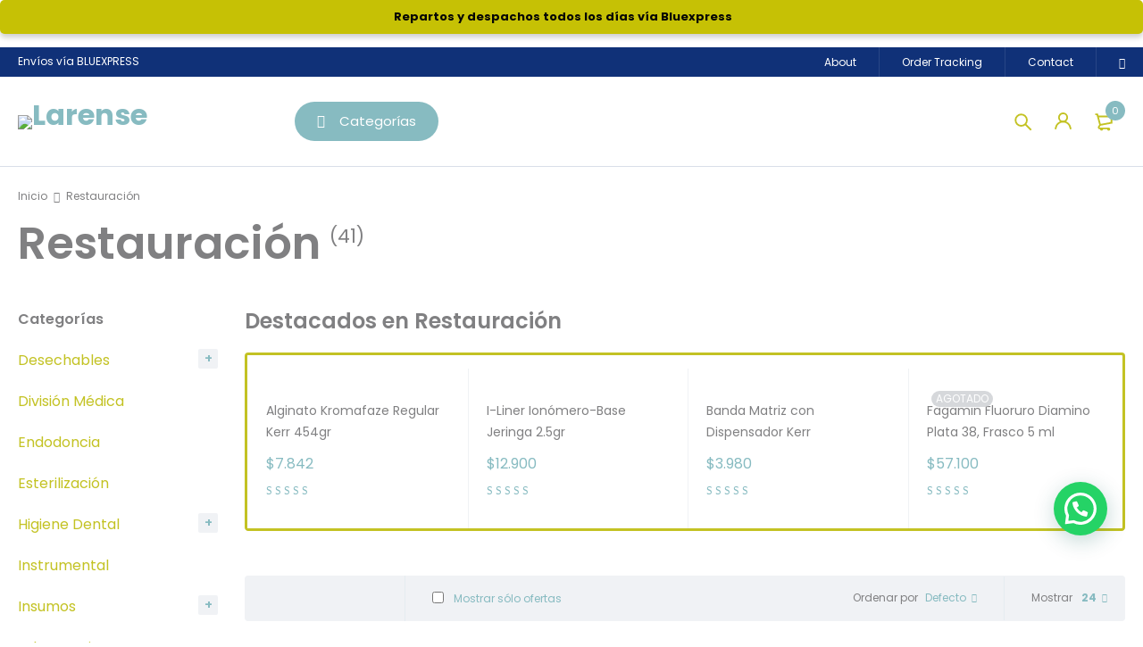

--- FILE ---
content_type: text/html; charset=UTF-8
request_url: https://larense.cl/product-category/restauracion/
body_size: 61628
content:
<!DOCTYPE html>
<html lang="es">
<head>
		<meta charset="UTF-8" />

			<meta name="viewport" content="width=device-width, initial-scale=1.0, maximum-scale=1" />
	
	<link rel="profile" href="//gmpg.org/xfn/11" />
	<!-- Google Tag Manager -->
    <script>(function(w,d,s,l,i){w[l]=w[l]||[];w[l].push({'gtm.start':
    new Date().getTime(),event:'gtm.js'});var f=d.getElementsByTagName(s)[0],
    j=d.createElement(s),dl=l!='dataLayer'?'&l='+l:'';j.async=true;j.src=
    'https://www.googletagmanager.com/gtm.js?id='+i+dl;f.parentNode.insertBefore(j,f);
     })(window,document,'script','dataLayer','GTM-KH89SJQC');</script>
     <!-- End Google Tag Manager -->
				<link rel="shortcut icon" href="https://larense.cl/wp-content/uploads/2021/07/icon.png" />
		<meta name='robots' content='index, follow, max-image-preview:large, max-snippet:-1, max-video-preview:-1' />
	<style>img:is([sizes="auto" i], [sizes^="auto," i]) { contain-intrinsic-size: 3000px 1500px }</style>
	<!-- Start of Judge.me Core -->
<script data-cfasync='false' class='jdgm-settings-script'>window.jdgmSettings={"pagination":5,"disable_web_reviews":false,"badge_no_review_text":"Sin reseñas","badge_n_reviews_text":"{{ n }} reseña/reseñas","hide_badge_preview_if_no_reviews":true,"badge_hide_text":false,"enforce_center_preview_badge":false,"widget_title":"Reseñas de Clientes","widget_open_form_text":"Escribir una reseña","widget_close_form_text":"Cancelar reseña","widget_refresh_page_text":"Actualizar página","widget_summary_text":"Basado en {{ number_of_reviews }} reseña/reseñas","widget_no_review_text":"Sin reseñas","widget_name_field_text":"Nombre","widget_verified_name_field_text":"Nombre verificado (público)","widget_name_placeholder_text":"Ingrese su nombre (público)","widget_required_field_error_text":"Este campo es obligatorio.","widget_email_field_text":"Correo electrónico","widget_verified_email_field_text":"Correo electrónico verificado (privado, no puede ser editado)","widget_email_placeholder_text":"Ingrese su correo electrónico (privado)","widget_email_field_error_text":"Por favor ingrese un correo electrónico válido","widget_rating_field_text":"Calificación","widget_review_title_field_text":"Título de la Reseña","widget_review_title_placeholder_text":"Dele un título a su reseña","widget_review_body_field_text":"Reseña","widget_review_body_placeholder_text":"Escriba sus comentarios aquí","widget_pictures_field_text":"Imagen/Video (opcional)","widget_submit_review_text":"Enviar Reseña","widget_submit_verified_review_text":"Enviar reseña verificada","widget_submit_success_msg_with_auto_publish":"¡Gracias! Por favor actualice la página en unos momentos para ver su reseña. Puede eliminar o editar su reseña iniciando sesión en \u003ca href='https://judge.me/login' target='_blank' rel='nofollow noopener'\u003eJudge.me\u003c/a\u003e","widget_submit_success_msg_no_auto_publish":"¡Gracias! Su reseña será publicada apenas sea aprobada por el admin de la tienda. Puede eliminar o editar su reseña iniciando sesión en \u003ca href='https://judge.me/login' target='_blank' rel='nofollow noopener'\u003eJudge.me\u003c/a\u003e","widget_show_default_reviews_out_of_total_text":"Mostrando {{ n_reviews_shown }} de {{ n_reviews }} reseñas.","widget_show_all_link_text":"Mostrar todo","widget_show_less_link_text":"Mostrar menos","widget_author_said_text":"{{ reviewer_name }} dijo:","widget_days_text":"Hace {{ n }} día/días","widget_weeks_text":"Hace {{ n }} semana/semanas","widget_months_text":"Hace {{ n }} mes/meses","widget_years_text":"Hace {{ n }} año/años","widget_yesterday_text":"Ayer","widget_today_text":"Hoy","widget_replied_text":"\u003e\u003e {{ shop_name }} respondió:","widget_read_more_text":"Leer más","widget_rating_filter_see_all_text":"Ver todas las reseñas","widget_sorting_most_recent_text":"Más Recientes","widget_sorting_highest_rating_text":"Mejor Rating","widget_sorting_lowest_rating_text":"Peor Rating","widget_sorting_with_pictures_text":"Sólo Fotos","widget_sorting_most_helpful_text":"Más Útiles","widget_open_question_form_text":"Hacer una pregunta","widget_reviews_subtab_text":"Reseñas","widget_questions_subtab_text":"Preguntas","widget_question_label_text":"Pregunta","widget_answer_label_text":"Respuesta","widget_question_placeholder_text":"Escriba su pregunta aquí","widget_submit_question_text":"Enviar pregunta","widget_question_submit_success_text":"¡Gracias por su pregunta! Le notificaremos una vez haya sido contestada.","verified_badge_text":"Verificada","verified_badge_placement":"left-of-reviewer-name","widget_hide_border":false,"widget_social_share":false,"all_reviews_include_out_of_store_products":true,"all_reviews_out_of_store_text":"(fuera de tienda)","all_reviews_product_name_prefix_text":"sobre","enable_review_pictures":true,"widget_product_reviews_subtab_text":"Reseñas de Producto","widget_shop_reviews_subtab_text":"Reseñas de Tienda","widget_write_a_store_review_text":"Escribir una reseña de la tienda","widget_other_languages_heading":"Reseñas en Otros Idiomas","widget_sorting_pictures_first_text":"Fotos Primero","floating_tab_button_name":"★ Reseñas","floating_tab_title":"Deje que los clientes hablen por nosotros","floating_tab_url":"","floating_tab_url_enabled":false,"all_reviews_text_badge_text":"Los clientes nos califican {{ shop.metafields.judgeme.all_reviews_rating | round: 1 }}/5 según {{ shop.metafields.judgeme.all_reviews_count }} reseñas.","all_reviews_text_badge_text_branded_style":"{{ shop.metafields.judgeme.all_reviews_rating | round: 1 }} de 5 estrellas según {{ shop.metafields.judgeme.all_reviews_count }} reseñas","all_reviews_text_badge_url":"","all_reviews_text_show_jm_brand":false,"featured_carousel_title":"Deje que los clientes hablen por nosotros","featured_carousel_count_text":"de {{ n }} reseñas","featured_carousel_url":"","verified_count_badge_style":"branded","verified_count_badge_url":"","picture_reminder_submit_button":"Subir fotos","widget_sorting_videos_first_text":"Videos Primero","widget_review_pending_text":"Pendiente","remove_microdata_snippet":false,"preview_badge_no_question_text":"Sin preguntas","preview_badge_n_question_text":"{{ number_of_questions }} pregunta/preguntas","remove_judgeme_branding":true,"widget_search_bar_placeholder":"Buscar reseñas","widget_sorting_verified_only_text":"Sólo verificadas","featured_carousel_verified_badge_enable":true,"featured_carousel_more_reviews_button_text":"Read more reviews","featured_carousel_view_product_button_text":"Ver el producto","all_reviews_page_load_more_text":"Cargar más reseñas","widget_advanced_speed_features":5,"widget_public_name_text":"mostrado públicamente como","default_reviewer_name_has_non_latin":true,"widget_reviewer_anonymous":"Anónimo","medals_widget_title":"Medallas de revisión de Judge.me","widget_invalid_yt_video_url_error_text":"No es una URL de video de YouTube","widget_max_length_field_error_text":"Introduzca no más de {0} caracteres.","widget_verified_by_shop_text":"Verificado por Shop","widget_load_with_code_splitting":true,"widget_ugc_title":"Hecho por nosotros, compartido por ti","widget_ugc_subtitle":"Etiquétanos para ver tu foto destacada en nuestra página","widget_ugc_primary_button_text":"Compra ahora","widget_ugc_secondary_button_text":"Carga más","widget_ugc_reviews_button_text":"Ver reseñas","widget_summary_average_rating_text":"{{ average_rating }} de 5","widget_media_grid_title":"Fotos y videos de clientes","widget_media_grid_see_more_text":"Ver más","widget_verified_by_judgeme_text":"Verificado por Judge.me","widget_verified_by_judgeme_text_in_store_medals":"Verified by Judge.me","widget_media_field_exceed_quantity_message":"Lo sentimos, solo podemos aceptar {{ max_media }} para una revisión.","widget_media_field_exceed_limit_message":"{{ file_name }} es demasiado grande, seleccione {{ media_type }} menos de {{ size_limit }}MB.","widget_review_submitted_text":"¡Reseña enviada!","widget_question_submitted_text":"¡Pregunta enviada!","widget_close_form_text_question":"Cancelar","widget_write_your_answer_here_text":"Escribe tu respuesta aquí","widget_enabled_branded_link":true,"widget_show_collected_by_judgeme":false,"widget_collected_by_judgeme_text":"recogidos por Judge.me","widget_load_more_text":"Carga más","widget_full_review_text":"Revision completa","widget_read_more_reviews_text":"Leer más reseñas","widget_read_questions_text":"Leer preguntas","widget_questions_and_answers_text":"preguntas y respuestas","widget_verified_by_text":"Verificada por","widget_number_of_reviews_text":"{{ number_of_reviews }} reseñas","widget_back_button_text":"Atrás","widget_next_button_text":"Próximo","widget_custom_forms_filter_button":"Filtros","how_reviews_are_collected":"¿Cómo se recopilan las reseñas?","widget_gdpr_statement":"Cómo utilizamos sus datos: sólo nos pondremos en contacto con usted en relación con la reseña que ha dejado, y sólo si es necesario. al enviar su reseña, usted acepta los \u003ca href='https://judge.me/terms' target='_blank' rel='nofollow noopener'\u003etérminos y condiciones\u003c/a\u003e y \u003ca href='https://judge.me/privacy' target='_blank' rel='nofollow noopener'\u003epolítica de privacidad\u003c/a\u003e y políticas de \u003ca href='https://judge.me/content-policy' target='_blank' rel='nofollow noopener'\u003econtent\u003c/a\u003e de Judge.me.","review_snippet_widget_round_border_style":true,"review_snippet_widget_card_color":"#FFFFFF","review_snippet_widget_slider_arrows_background_color":"#FFFFFF","review_snippet_widget_slider_arrows_color":"#000000","review_snippet_widget_star_color":"#339999","platform":"woocommerce","branding_url":"https://app.judge.me/reviews","branding_text":"Powered by Judge.me","locale":"en","reply_name":"Insumos para la Salud y Dental en Puerto Montt y Castro","widget_version":"3.0","footer":true,"autopublish":true,"review_dates":true,"enable_custom_form":false,"enable_multi_locales_translations":false,"can_be_branded":false,"reply_name_text":"Insumos para la Salud y Dental en Puerto Montt y Castro"};</script> <style class='jdgm-settings-style'>﻿.jdgm-xx{left:0}:root{--jdgm-primary-color: #399;--jdgm-secondary-color: rgba(51,153,153,0.1);--jdgm-star-color: #399;--jdgm-write-review-text-color: white;--jdgm-write-review-bg-color: #339999;--jdgm-paginate-color: #399;--jdgm-border-radius: 0;--jdgm-reviewer-name-color: #339999}.jdgm-histogram__bar-content{background-color:#399}.jdgm-rev[data-verified-buyer=true] .jdgm-rev__icon.jdgm-rev__icon:after,.jdgm-rev__buyer-badge.jdgm-rev__buyer-badge{color:white;background-color:#399}.jdgm-review-widget--small .jdgm-gallery.jdgm-gallery .jdgm-gallery__thumbnail-link:nth-child(8) .jdgm-gallery__thumbnail-wrapper.jdgm-gallery__thumbnail-wrapper:before{content:"Ver más"}@media only screen and (min-width: 768px){.jdgm-gallery.jdgm-gallery .jdgm-gallery__thumbnail-link:nth-child(8) .jdgm-gallery__thumbnail-wrapper.jdgm-gallery__thumbnail-wrapper:before{content:"Ver más"}}.jdgm-prev-badge[data-average-rating='0.00']{display:none !important}.jdgm-author-all-initials{display:none !important}.jdgm-author-last-initial{display:none !important}.jdgm-rev-widg__title{visibility:hidden}.jdgm-rev-widg__summary-text{visibility:hidden}.jdgm-prev-badge__text{visibility:hidden}.jdgm-rev__prod-link-prefix:before{content:'sobre'}.jdgm-rev__out-of-store-text:before{content:'(fuera de tienda)'}@media only screen and (min-width: 768px){.jdgm-rev__pics .jdgm-rev_all-rev-page-picture-separator,.jdgm-rev__pics .jdgm-rev__product-picture{display:none}}@media only screen and (max-width: 768px){.jdgm-rev__pics .jdgm-rev_all-rev-page-picture-separator,.jdgm-rev__pics .jdgm-rev__product-picture{display:none}}.jdgm-review-snippet-widget .jdgm-rev-snippet-widget__cards-container .jdgm-rev-snippet-card{border-radius:8px;background:#fff}.jdgm-review-snippet-widget .jdgm-rev-snippet-widget__cards-container .jdgm-rev-snippet-card__rev-rating .jdgm-star{color:#399}.jdgm-review-snippet-widget .jdgm-rev-snippet-widget__prev-btn,.jdgm-review-snippet-widget .jdgm-rev-snippet-widget__next-btn{border-radius:50%;background:#fff}.jdgm-review-snippet-widget .jdgm-rev-snippet-widget__prev-btn>svg,.jdgm-review-snippet-widget .jdgm-rev-snippet-widget__next-btn>svg{fill:#000}.jdgm-full-rev-modal.rev-snippet-widget .jm-mfp-container .jm-mfp-content,.jdgm-full-rev-modal.rev-snippet-widget .jm-mfp-container .jdgm-full-rev__icon,.jdgm-full-rev-modal.rev-snippet-widget .jm-mfp-container .jdgm-full-rev__pic-img,.jdgm-full-rev-modal.rev-snippet-widget .jm-mfp-container .jdgm-full-rev__reply{border-radius:8px}.jdgm-full-rev-modal.rev-snippet-widget .jm-mfp-container .jdgm-full-rev[data-verified-buyer="true"] .jdgm-full-rev__icon::after{border-radius:8px}.jdgm-full-rev-modal.rev-snippet-widget .jm-mfp-container .jdgm-full-rev .jdgm-rev__buyer-badge{border-radius:calc( 8px / 2 )}.jdgm-full-rev-modal.rev-snippet-widget .jm-mfp-container .jdgm-full-rev .jdgm-full-rev__replier::before{content:'Insumos para la Salud y Dental en Puerto Montt y Castro'}.jdgm-full-rev-modal.rev-snippet-widget .jm-mfp-container .jdgm-full-rev .jdgm-full-rev__product-button{border-radius:calc( 8px * 6 )}
</style> <style class='jdgm-settings-style'></style><style class='jdgm-miracle-styles'>
  @-webkit-keyframes jdgm-spin{0%{-webkit-transform:rotate(0deg);-ms-transform:rotate(0deg);transform:rotate(0deg)}100%{-webkit-transform:rotate(359deg);-ms-transform:rotate(359deg);transform:rotate(359deg)}}@keyframes jdgm-spin{0%{-webkit-transform:rotate(0deg);-ms-transform:rotate(0deg);transform:rotate(0deg)}100%{-webkit-transform:rotate(359deg);-ms-transform:rotate(359deg);transform:rotate(359deg)}}@font-face{font-family:'JudgemeStar';src:url("[data-uri]") format("woff");font-weight:normal;font-style:normal}.jdgm-star{font-family:'JudgemeStar';display:inline !important;text-decoration:none !important;padding:0 4px 0 0 !important;margin:0 !important;font-weight:bold;opacity:1;-webkit-font-smoothing:antialiased;-moz-osx-font-smoothing:grayscale}.jdgm-star:hover{opacity:1}.jdgm-star:last-of-type{padding:0 !important}.jdgm-star.jdgm--on:before{content:"\e000"}.jdgm-star.jdgm--off:before{content:"\e001"}.jdgm-star.jdgm--half:before{content:"\e002"}.jdgm-widget *{margin:0;line-height:1.4;-webkit-box-sizing:border-box;-moz-box-sizing:border-box;box-sizing:border-box;-webkit-overflow-scrolling:touch}.jdgm-hidden{display:none !important;visibility:hidden !important}.jdgm-temp-hidden{display:none}.jdgm-spinner{width:40px;height:40px;margin:auto;border-radius:50%;border-top:2px solid #eee;border-right:2px solid #eee;border-bottom:2px solid #eee;border-left:2px solid #ccc;-webkit-animation:jdgm-spin 0.8s infinite linear;animation:jdgm-spin 0.8s infinite linear}.jdgm-spinner:empty{display:block}.jdgm-prev-badge{display:block !important}

</style>

<script data-cfasync='false' class='jdgm-script'>
!function(e){window.jdgm=window.jdgm||{},jdgm.CDN_HOST="https://cdn.judge.me/",
jdgm.docReady=function(d){(e.attachEvent?"complete"===e.readyState:"loading"!==e.readyState)?
setTimeout(d,0):e.addEventListener("DOMContentLoaded",d)},jdgm.loadCSS=function(d,t,o,a){
!o&&jdgm.loadCSS.requestedUrls.indexOf(d)>=0||(jdgm.loadCSS.requestedUrls.push(d),
(a=e.createElement("link")).rel="stylesheet",a.class="jdgm-stylesheet",a.media="nope!",
a.href=d,a.onload=function(){this.media="all",t&&setTimeout(t)},e.body.appendChild(a))},
jdgm.loadCSS.requestedUrls=[],jdgm.docReady(function(){(window.jdgmLoadCSS||e.querySelectorAll(
".jdgm-widget, .jdgm-all-reviews-page").length>0)&&(jdgmSettings.widget_load_with_code_splitting?
parseFloat(jdgmSettings.widget_version)>=3?jdgm.loadCSS(jdgm.CDN_HOST+"widget_v3/base.css"):
jdgm.loadCSS(jdgm.CDN_HOST+"widget/base.css"):jdgm.loadCSS(jdgm.CDN_HOST+"shopify_v2.css"))})}(document);
</script>
<script async data-cfasync="false" type="text/javascript" src="https://cdn.judge.me/loader.js"></script>
<noscript><link rel="stylesheet" type="text/css" media="all" href="https://cdn.judge.me/shopify_v2.css"></noscript>
<!-- End of Judge.me Core -->

	<!-- This site is optimized with the Yoast SEO plugin v24.7 - https://yoast.com/wordpress/plugins/seo/ -->
	<title>Restauración archivos - Insumos para la Salud y Dental en Puerto Montt y Castro</title>
	<link rel="canonical" href="https://larense.cl/product-category/restauracion/" />
	<link rel="next" href="https://larense.cl/product-category/restauracion/page/2/" />
	<meta property="og:locale" content="es_ES" />
	<meta property="og:type" content="article" />
	<meta property="og:title" content="Restauración archivos - Insumos para la Salud y Dental en Puerto Montt y Castro" />
	<meta property="og:url" content="https://larense.cl/product-category/restauracion/" />
	<meta property="og:site_name" content="Insumos para la Salud y Dental en Puerto Montt y Castro" />
	<meta name="twitter:card" content="summary_large_image" />
	<script type="application/ld+json" class="yoast-schema-graph">{"@context":"https://schema.org","@graph":[{"@type":"CollectionPage","@id":"https://larense.cl/product-category/restauracion/","url":"https://larense.cl/product-category/restauracion/","name":"Restauración archivos - Insumos para la Salud y Dental en Puerto Montt y Castro","isPartOf":{"@id":"https://larense.cl/#website"},"primaryImageOfPage":{"@id":"https://larense.cl/product-category/restauracion/#primaryimage"},"image":{"@id":"https://larense.cl/product-category/restauracion/#primaryimage"},"thumbnailUrl":"https://larense.cl/wp-content/uploads/ADHESIVO-PARA-CUBETAS-COLTENE-10ML.jpg","breadcrumb":{"@id":"https://larense.cl/product-category/restauracion/#breadcrumb"},"inLanguage":"es"},{"@type":"ImageObject","inLanguage":"es","@id":"https://larense.cl/product-category/restauracion/#primaryimage","url":"https://larense.cl/wp-content/uploads/ADHESIVO-PARA-CUBETAS-COLTENE-10ML.jpg","contentUrl":"https://larense.cl/wp-content/uploads/ADHESIVO-PARA-CUBETAS-COLTENE-10ML.jpg","width":600,"height":600},{"@type":"BreadcrumbList","@id":"https://larense.cl/product-category/restauracion/#breadcrumb","itemListElement":[{"@type":"ListItem","position":1,"name":"Portada","item":"https://larense.cl/"},{"@type":"ListItem","position":2,"name":"Restauración"}]},{"@type":"WebSite","@id":"https://larense.cl/#website","url":"https://larense.cl/","name":"Insumos para la Salud y Dental en Puerto Montt y Castro","description":"Insumos para la Salud en Puerto Montt y Castro","publisher":{"@id":"https://larense.cl/#organization"},"potentialAction":[{"@type":"SearchAction","target":{"@type":"EntryPoint","urlTemplate":"https://larense.cl/?s={search_term_string}"},"query-input":{"@type":"PropertyValueSpecification","valueRequired":true,"valueName":"search_term_string"}}],"inLanguage":"es"},{"@type":"Organization","@id":"https://larense.cl/#organization","name":"Insumos para la Salud y Dental en Puerto Montt y Castro","url":"https://larense.cl/","logo":{"@type":"ImageObject","inLanguage":"es","@id":"https://larense.cl/#/schema/logo/image/","url":"https://larense.cl/wp-content/uploads/2021/07/Logo-LARENSE-1.png","contentUrl":"https://larense.cl/wp-content/uploads/2021/07/Logo-LARENSE-1.png","width":6000,"height":1335,"caption":"Insumos para la Salud y Dental en Puerto Montt y Castro"},"image":{"@id":"https://larense.cl/#/schema/logo/image/"},"sameAs":["https://instagram.com/insumoslarense"]}]}</script>
	<!-- / Yoast SEO plugin. -->


<link rel='dns-prefetch' href='//www.googletagmanager.com' />
<link rel='dns-prefetch' href='//fonts.googleapis.com' />
<link rel='preconnect' href='https://fonts.gstatic.com' crossorigin />
<link rel="alternate" type="application/rss+xml" title="Insumos para la Salud y Dental en Puerto Montt y Castro &raquo; Feed" href="https://larense.cl/feed/" />
<link rel="alternate" type="application/rss+xml" title="Insumos para la Salud y Dental en Puerto Montt y Castro &raquo; Feed de los comentarios" href="https://larense.cl/comments/feed/" />
<link rel="alternate" type="application/rss+xml" title="Insumos para la Salud y Dental en Puerto Montt y Castro &raquo; Restauración Categoría Feed" href="https://larense.cl/product-category/restauracion/feed/" />
<script type="text/javascript">
/* <![CDATA[ */
window._wpemojiSettings = {"baseUrl":"https:\/\/s.w.org\/images\/core\/emoji\/15.0.3\/72x72\/","ext":".png","svgUrl":"https:\/\/s.w.org\/images\/core\/emoji\/15.0.3\/svg\/","svgExt":".svg","source":{"concatemoji":"https:\/\/larense.cl\/wp-includes\/js\/wp-emoji-release.min.js?ver=6.7.2"}};
/*! This file is auto-generated */
!function(i,n){var o,s,e;function c(e){try{var t={supportTests:e,timestamp:(new Date).valueOf()};sessionStorage.setItem(o,JSON.stringify(t))}catch(e){}}function p(e,t,n){e.clearRect(0,0,e.canvas.width,e.canvas.height),e.fillText(t,0,0);var t=new Uint32Array(e.getImageData(0,0,e.canvas.width,e.canvas.height).data),r=(e.clearRect(0,0,e.canvas.width,e.canvas.height),e.fillText(n,0,0),new Uint32Array(e.getImageData(0,0,e.canvas.width,e.canvas.height).data));return t.every(function(e,t){return e===r[t]})}function u(e,t,n){switch(t){case"flag":return n(e,"\ud83c\udff3\ufe0f\u200d\u26a7\ufe0f","\ud83c\udff3\ufe0f\u200b\u26a7\ufe0f")?!1:!n(e,"\ud83c\uddfa\ud83c\uddf3","\ud83c\uddfa\u200b\ud83c\uddf3")&&!n(e,"\ud83c\udff4\udb40\udc67\udb40\udc62\udb40\udc65\udb40\udc6e\udb40\udc67\udb40\udc7f","\ud83c\udff4\u200b\udb40\udc67\u200b\udb40\udc62\u200b\udb40\udc65\u200b\udb40\udc6e\u200b\udb40\udc67\u200b\udb40\udc7f");case"emoji":return!n(e,"\ud83d\udc26\u200d\u2b1b","\ud83d\udc26\u200b\u2b1b")}return!1}function f(e,t,n){var r="undefined"!=typeof WorkerGlobalScope&&self instanceof WorkerGlobalScope?new OffscreenCanvas(300,150):i.createElement("canvas"),a=r.getContext("2d",{willReadFrequently:!0}),o=(a.textBaseline="top",a.font="600 32px Arial",{});return e.forEach(function(e){o[e]=t(a,e,n)}),o}function t(e){var t=i.createElement("script");t.src=e,t.defer=!0,i.head.appendChild(t)}"undefined"!=typeof Promise&&(o="wpEmojiSettingsSupports",s=["flag","emoji"],n.supports={everything:!0,everythingExceptFlag:!0},e=new Promise(function(e){i.addEventListener("DOMContentLoaded",e,{once:!0})}),new Promise(function(t){var n=function(){try{var e=JSON.parse(sessionStorage.getItem(o));if("object"==typeof e&&"number"==typeof e.timestamp&&(new Date).valueOf()<e.timestamp+604800&&"object"==typeof e.supportTests)return e.supportTests}catch(e){}return null}();if(!n){if("undefined"!=typeof Worker&&"undefined"!=typeof OffscreenCanvas&&"undefined"!=typeof URL&&URL.createObjectURL&&"undefined"!=typeof Blob)try{var e="postMessage("+f.toString()+"("+[JSON.stringify(s),u.toString(),p.toString()].join(",")+"));",r=new Blob([e],{type:"text/javascript"}),a=new Worker(URL.createObjectURL(r),{name:"wpTestEmojiSupports"});return void(a.onmessage=function(e){c(n=e.data),a.terminate(),t(n)})}catch(e){}c(n=f(s,u,p))}t(n)}).then(function(e){for(var t in e)n.supports[t]=e[t],n.supports.everything=n.supports.everything&&n.supports[t],"flag"!==t&&(n.supports.everythingExceptFlag=n.supports.everythingExceptFlag&&n.supports[t]);n.supports.everythingExceptFlag=n.supports.everythingExceptFlag&&!n.supports.flag,n.DOMReady=!1,n.readyCallback=function(){n.DOMReady=!0}}).then(function(){return e}).then(function(){var e;n.supports.everything||(n.readyCallback(),(e=n.source||{}).concatemoji?t(e.concatemoji):e.wpemoji&&e.twemoji&&(t(e.twemoji),t(e.wpemoji)))}))}((window,document),window._wpemojiSettings);
/* ]]> */
</script>

<style id='wp-emoji-styles-inline-css' type='text/css'>

	img.wp-smiley, img.emoji {
		display: inline !important;
		border: none !important;
		box-shadow: none !important;
		height: 1em !important;
		width: 1em !important;
		margin: 0 0.07em !important;
		vertical-align: -0.1em !important;
		background: none !important;
		padding: 0 !important;
	}
</style>
<link rel='stylesheet' id='wp-block-library-css' href='https://larense.cl/wp-includes/css/dist/block-library/style.min.css?ver=6.7.2' type='text/css' media='all' />
<style id='joinchat-button-style-inline-css' type='text/css'>
.wp-block-joinchat-button{border:none!important;text-align:center}.wp-block-joinchat-button figure{display:table;margin:0 auto;padding:0}.wp-block-joinchat-button figcaption{font:normal normal 400 .6em/2em var(--wp--preset--font-family--system-font,sans-serif);margin:0;padding:0}.wp-block-joinchat-button .joinchat-button__qr{background-color:#fff;border:6px solid #25d366;border-radius:30px;box-sizing:content-box;display:block;height:200px;margin:auto;overflow:hidden;padding:10px;width:200px}.wp-block-joinchat-button .joinchat-button__qr canvas,.wp-block-joinchat-button .joinchat-button__qr img{display:block;margin:auto}.wp-block-joinchat-button .joinchat-button__link{align-items:center;background-color:#25d366;border:6px solid #25d366;border-radius:30px;display:inline-flex;flex-flow:row nowrap;justify-content:center;line-height:1.25em;margin:0 auto;text-decoration:none}.wp-block-joinchat-button .joinchat-button__link:before{background:transparent var(--joinchat-ico) no-repeat center;background-size:100%;content:"";display:block;height:1.5em;margin:-.75em .75em -.75em 0;width:1.5em}.wp-block-joinchat-button figure+.joinchat-button__link{margin-top:10px}@media (orientation:landscape)and (min-height:481px),(orientation:portrait)and (min-width:481px){.wp-block-joinchat-button.joinchat-button--qr-only figure+.joinchat-button__link{display:none}}@media (max-width:480px),(orientation:landscape)and (max-height:480px){.wp-block-joinchat-button figure{display:none}}

</style>
<style id='classic-theme-styles-inline-css' type='text/css'>
/*! This file is auto-generated */
.wp-block-button__link{color:#fff;background-color:#32373c;border-radius:9999px;box-shadow:none;text-decoration:none;padding:calc(.667em + 2px) calc(1.333em + 2px);font-size:1.125em}.wp-block-file__button{background:#32373c;color:#fff;text-decoration:none}
</style>
<style id='global-styles-inline-css' type='text/css'>
:root{--wp--preset--aspect-ratio--square: 1;--wp--preset--aspect-ratio--4-3: 4/3;--wp--preset--aspect-ratio--3-4: 3/4;--wp--preset--aspect-ratio--3-2: 3/2;--wp--preset--aspect-ratio--2-3: 2/3;--wp--preset--aspect-ratio--16-9: 16/9;--wp--preset--aspect-ratio--9-16: 9/16;--wp--preset--color--black: #000000;--wp--preset--color--cyan-bluish-gray: #abb8c3;--wp--preset--color--white: #ffffff;--wp--preset--color--pale-pink: #f78da7;--wp--preset--color--vivid-red: #cf2e2e;--wp--preset--color--luminous-vivid-orange: #ff6900;--wp--preset--color--luminous-vivid-amber: #fcb900;--wp--preset--color--light-green-cyan: #7bdcb5;--wp--preset--color--vivid-green-cyan: #00d084;--wp--preset--color--pale-cyan-blue: #8ed1fc;--wp--preset--color--vivid-cyan-blue: #0693e3;--wp--preset--color--vivid-purple: #9b51e0;--wp--preset--gradient--vivid-cyan-blue-to-vivid-purple: linear-gradient(135deg,rgba(6,147,227,1) 0%,rgb(155,81,224) 100%);--wp--preset--gradient--light-green-cyan-to-vivid-green-cyan: linear-gradient(135deg,rgb(122,220,180) 0%,rgb(0,208,130) 100%);--wp--preset--gradient--luminous-vivid-amber-to-luminous-vivid-orange: linear-gradient(135deg,rgba(252,185,0,1) 0%,rgba(255,105,0,1) 100%);--wp--preset--gradient--luminous-vivid-orange-to-vivid-red: linear-gradient(135deg,rgba(255,105,0,1) 0%,rgb(207,46,46) 100%);--wp--preset--gradient--very-light-gray-to-cyan-bluish-gray: linear-gradient(135deg,rgb(238,238,238) 0%,rgb(169,184,195) 100%);--wp--preset--gradient--cool-to-warm-spectrum: linear-gradient(135deg,rgb(74,234,220) 0%,rgb(151,120,209) 20%,rgb(207,42,186) 40%,rgb(238,44,130) 60%,rgb(251,105,98) 80%,rgb(254,248,76) 100%);--wp--preset--gradient--blush-light-purple: linear-gradient(135deg,rgb(255,206,236) 0%,rgb(152,150,240) 100%);--wp--preset--gradient--blush-bordeaux: linear-gradient(135deg,rgb(254,205,165) 0%,rgb(254,45,45) 50%,rgb(107,0,62) 100%);--wp--preset--gradient--luminous-dusk: linear-gradient(135deg,rgb(255,203,112) 0%,rgb(199,81,192) 50%,rgb(65,88,208) 100%);--wp--preset--gradient--pale-ocean: linear-gradient(135deg,rgb(255,245,203) 0%,rgb(182,227,212) 50%,rgb(51,167,181) 100%);--wp--preset--gradient--electric-grass: linear-gradient(135deg,rgb(202,248,128) 0%,rgb(113,206,126) 100%);--wp--preset--gradient--midnight: linear-gradient(135deg,rgb(2,3,129) 0%,rgb(40,116,252) 100%);--wp--preset--font-size--small: 13px;--wp--preset--font-size--medium: 20px;--wp--preset--font-size--large: 36px;--wp--preset--font-size--x-large: 42px;--wp--preset--font-family--inter: "Inter", sans-serif;--wp--preset--font-family--cardo: Cardo;--wp--preset--spacing--20: 0.44rem;--wp--preset--spacing--30: 0.67rem;--wp--preset--spacing--40: 1rem;--wp--preset--spacing--50: 1.5rem;--wp--preset--spacing--60: 2.25rem;--wp--preset--spacing--70: 3.38rem;--wp--preset--spacing--80: 5.06rem;--wp--preset--shadow--natural: 6px 6px 9px rgba(0, 0, 0, 0.2);--wp--preset--shadow--deep: 12px 12px 50px rgba(0, 0, 0, 0.4);--wp--preset--shadow--sharp: 6px 6px 0px rgba(0, 0, 0, 0.2);--wp--preset--shadow--outlined: 6px 6px 0px -3px rgba(255, 255, 255, 1), 6px 6px rgba(0, 0, 0, 1);--wp--preset--shadow--crisp: 6px 6px 0px rgba(0, 0, 0, 1);}:where(.is-layout-flex){gap: 0.5em;}:where(.is-layout-grid){gap: 0.5em;}body .is-layout-flex{display: flex;}.is-layout-flex{flex-wrap: wrap;align-items: center;}.is-layout-flex > :is(*, div){margin: 0;}body .is-layout-grid{display: grid;}.is-layout-grid > :is(*, div){margin: 0;}:where(.wp-block-columns.is-layout-flex){gap: 2em;}:where(.wp-block-columns.is-layout-grid){gap: 2em;}:where(.wp-block-post-template.is-layout-flex){gap: 1.25em;}:where(.wp-block-post-template.is-layout-grid){gap: 1.25em;}.has-black-color{color: var(--wp--preset--color--black) !important;}.has-cyan-bluish-gray-color{color: var(--wp--preset--color--cyan-bluish-gray) !important;}.has-white-color{color: var(--wp--preset--color--white) !important;}.has-pale-pink-color{color: var(--wp--preset--color--pale-pink) !important;}.has-vivid-red-color{color: var(--wp--preset--color--vivid-red) !important;}.has-luminous-vivid-orange-color{color: var(--wp--preset--color--luminous-vivid-orange) !important;}.has-luminous-vivid-amber-color{color: var(--wp--preset--color--luminous-vivid-amber) !important;}.has-light-green-cyan-color{color: var(--wp--preset--color--light-green-cyan) !important;}.has-vivid-green-cyan-color{color: var(--wp--preset--color--vivid-green-cyan) !important;}.has-pale-cyan-blue-color{color: var(--wp--preset--color--pale-cyan-blue) !important;}.has-vivid-cyan-blue-color{color: var(--wp--preset--color--vivid-cyan-blue) !important;}.has-vivid-purple-color{color: var(--wp--preset--color--vivid-purple) !important;}.has-black-background-color{background-color: var(--wp--preset--color--black) !important;}.has-cyan-bluish-gray-background-color{background-color: var(--wp--preset--color--cyan-bluish-gray) !important;}.has-white-background-color{background-color: var(--wp--preset--color--white) !important;}.has-pale-pink-background-color{background-color: var(--wp--preset--color--pale-pink) !important;}.has-vivid-red-background-color{background-color: var(--wp--preset--color--vivid-red) !important;}.has-luminous-vivid-orange-background-color{background-color: var(--wp--preset--color--luminous-vivid-orange) !important;}.has-luminous-vivid-amber-background-color{background-color: var(--wp--preset--color--luminous-vivid-amber) !important;}.has-light-green-cyan-background-color{background-color: var(--wp--preset--color--light-green-cyan) !important;}.has-vivid-green-cyan-background-color{background-color: var(--wp--preset--color--vivid-green-cyan) !important;}.has-pale-cyan-blue-background-color{background-color: var(--wp--preset--color--pale-cyan-blue) !important;}.has-vivid-cyan-blue-background-color{background-color: var(--wp--preset--color--vivid-cyan-blue) !important;}.has-vivid-purple-background-color{background-color: var(--wp--preset--color--vivid-purple) !important;}.has-black-border-color{border-color: var(--wp--preset--color--black) !important;}.has-cyan-bluish-gray-border-color{border-color: var(--wp--preset--color--cyan-bluish-gray) !important;}.has-white-border-color{border-color: var(--wp--preset--color--white) !important;}.has-pale-pink-border-color{border-color: var(--wp--preset--color--pale-pink) !important;}.has-vivid-red-border-color{border-color: var(--wp--preset--color--vivid-red) !important;}.has-luminous-vivid-orange-border-color{border-color: var(--wp--preset--color--luminous-vivid-orange) !important;}.has-luminous-vivid-amber-border-color{border-color: var(--wp--preset--color--luminous-vivid-amber) !important;}.has-light-green-cyan-border-color{border-color: var(--wp--preset--color--light-green-cyan) !important;}.has-vivid-green-cyan-border-color{border-color: var(--wp--preset--color--vivid-green-cyan) !important;}.has-pale-cyan-blue-border-color{border-color: var(--wp--preset--color--pale-cyan-blue) !important;}.has-vivid-cyan-blue-border-color{border-color: var(--wp--preset--color--vivid-cyan-blue) !important;}.has-vivid-purple-border-color{border-color: var(--wp--preset--color--vivid-purple) !important;}.has-vivid-cyan-blue-to-vivid-purple-gradient-background{background: var(--wp--preset--gradient--vivid-cyan-blue-to-vivid-purple) !important;}.has-light-green-cyan-to-vivid-green-cyan-gradient-background{background: var(--wp--preset--gradient--light-green-cyan-to-vivid-green-cyan) !important;}.has-luminous-vivid-amber-to-luminous-vivid-orange-gradient-background{background: var(--wp--preset--gradient--luminous-vivid-amber-to-luminous-vivid-orange) !important;}.has-luminous-vivid-orange-to-vivid-red-gradient-background{background: var(--wp--preset--gradient--luminous-vivid-orange-to-vivid-red) !important;}.has-very-light-gray-to-cyan-bluish-gray-gradient-background{background: var(--wp--preset--gradient--very-light-gray-to-cyan-bluish-gray) !important;}.has-cool-to-warm-spectrum-gradient-background{background: var(--wp--preset--gradient--cool-to-warm-spectrum) !important;}.has-blush-light-purple-gradient-background{background: var(--wp--preset--gradient--blush-light-purple) !important;}.has-blush-bordeaux-gradient-background{background: var(--wp--preset--gradient--blush-bordeaux) !important;}.has-luminous-dusk-gradient-background{background: var(--wp--preset--gradient--luminous-dusk) !important;}.has-pale-ocean-gradient-background{background: var(--wp--preset--gradient--pale-ocean) !important;}.has-electric-grass-gradient-background{background: var(--wp--preset--gradient--electric-grass) !important;}.has-midnight-gradient-background{background: var(--wp--preset--gradient--midnight) !important;}.has-small-font-size{font-size: var(--wp--preset--font-size--small) !important;}.has-medium-font-size{font-size: var(--wp--preset--font-size--medium) !important;}.has-large-font-size{font-size: var(--wp--preset--font-size--large) !important;}.has-x-large-font-size{font-size: var(--wp--preset--font-size--x-large) !important;}
:where(.wp-block-post-template.is-layout-flex){gap: 1.25em;}:where(.wp-block-post-template.is-layout-grid){gap: 1.25em;}
:where(.wp-block-columns.is-layout-flex){gap: 2em;}:where(.wp-block-columns.is-layout-grid){gap: 2em;}
:root :where(.wp-block-pullquote){font-size: 1.5em;line-height: 1.6;}
</style>
<link rel='stylesheet' id='mailerlite_forms.css-css' href='https://larense.cl/wp-content/plugins/official-mailerlite-sign-up-forms/assets/css/mailerlite_forms.css?ver=1.7.13' type='text/css' media='all' />
<link rel='stylesheet' id='rs-plugin-settings-css' href='https://larense.cl/wp-content/plugins/revslider/public/assets/css/rs6.css?ver=6.4.11' type='text/css' media='all' />
<style id='rs-plugin-settings-inline-css' type='text/css'>
#rs-demo-id {}
</style>
<link rel='stylesheet' id='wc-chilean-bundle-css' href='https://larense.cl/wp-content/plugins/rut-chileno-con-validacion/public/css/wc-chilean-bundle-public.css?ver=1.1.0' type='text/css' media='all' />
<link rel='stylesheet' id='js_composer_front-css' href='https://larense.cl/wp-content/plugins/js_composer/assets/css/js_composer.min.css?ver=6.6.0' type='text/css' media='all' />
<link rel='stylesheet' id='ts-shortcode-css' href='https://larense.cl/wp-content/plugins/themesky/css/shortcode.css?ver=1.1.5' type='text/css' media='all' />
<link rel='stylesheet' id='owl-carousel-css' href='https://larense.cl/wp-content/plugins/themesky/css/owl.carousel.css?ver=1.1.5' type='text/css' media='all' />
<link rel='stylesheet' id='woocommerce-layout-css' href='https://larense.cl/wp-content/plugins/woocommerce/assets/css/woocommerce-layout.css?ver=9.7.1' type='text/css' media='all' />
<link rel='stylesheet' id='woocommerce-smallscreen-css' href='https://larense.cl/wp-content/plugins/woocommerce/assets/css/woocommerce-smallscreen.css?ver=9.7.1' type='text/css' media='only screen and (max-width: 768px)' />
<link rel='stylesheet' id='woocommerce-general-css' href='https://larense.cl/wp-content/plugins/woocommerce/assets/css/woocommerce.css?ver=9.7.1' type='text/css' media='all' />
<style id='woocommerce-inline-inline-css' type='text/css'>
.woocommerce form .form-row .required { visibility: visible; }
</style>
<link rel='stylesheet' id='wt-smart-coupon-for-woo-css' href='https://larense.cl/wp-content/plugins/wt-smart-coupons-for-woocommerce/public/css/wt-smart-coupon-public.css?ver=2.0.0' type='text/css' media='all' />
<link rel='stylesheet' id='woo-variation-swatches-css' href='https://larense.cl/wp-content/plugins/woo-variation-swatches/assets/css/frontend.min.css?ver=1739831337' type='text/css' media='all' />
<style id='woo-variation-swatches-inline-css' type='text/css'>
:root {
--wvs-tick:url("data:image/svg+xml;utf8,%3Csvg filter='drop-shadow(0px 0px 2px rgb(0 0 0 / .8))' xmlns='http://www.w3.org/2000/svg'  viewBox='0 0 30 30'%3E%3Cpath fill='none' stroke='%23ffffff' stroke-linecap='round' stroke-linejoin='round' stroke-width='4' d='M4 16L11 23 27 7'/%3E%3C/svg%3E");

--wvs-cross:url("data:image/svg+xml;utf8,%3Csvg filter='drop-shadow(0px 0px 5px rgb(255 255 255 / .6))' xmlns='http://www.w3.org/2000/svg' width='72px' height='72px' viewBox='0 0 24 24'%3E%3Cpath fill='none' stroke='%23ff0000' stroke-linecap='round' stroke-width='0.6' d='M5 5L19 19M19 5L5 19'/%3E%3C/svg%3E");
--wvs-single-product-item-width:30px;
--wvs-single-product-item-height:30px;
--wvs-single-product-item-font-size:16px}
</style>
<link rel='stylesheet' id='brands-styles-css' href='https://larense.cl/wp-content/plugins/woocommerce/assets/css/brands.css?ver=9.7.1' type='text/css' media='all' />
<link rel='stylesheet' id='joinchat-css' href='https://larense.cl/wp-content/plugins/creame-whatsapp-me/public/css/joinchat-btn.min.css?ver=5.2.3' type='text/css' media='all' />
<link rel="preload" as="style" href="https://fonts.googleapis.com/css?family=Poppins:400,700,600&#038;display=swap&#038;ver=1739831559" /><link rel="stylesheet" href="https://fonts.googleapis.com/css?family=Poppins:400,700,600&#038;display=swap&#038;ver=1739831559" media="print" onload="this.media='all'"><noscript><link rel="stylesheet" href="https://fonts.googleapis.com/css?family=Poppins:400,700,600&#038;display=swap&#038;ver=1739831559" /></noscript><link rel='stylesheet' id='font-awesome-5-css' href='https://larense.cl/wp-content/themes/mymedi/css/fontawesome.min.css?ver=1.2.1' type='text/css' media='all' />
<link rel='stylesheet' id='mymedi-reset-css' href='https://larense.cl/wp-content/themes/mymedi/css/reset.css?ver=1.2.1' type='text/css' media='all' />
<link rel='stylesheet' id='chld_thm_cfg_parent-css' href='https://larense.cl/wp-content/themes/mymedi/style.css?ver=6.7.2' type='text/css' media='all' />
<link rel='stylesheet' id='mymedi-style-css' href='https://larense.cl/wp-content/themes/mymedi-child/style.css?ver=1.2.1.1630597648' type='text/css' media='all' />
<style id='mymedi-style-inline-css' type='text/css'>
.vc_custom_1625762206338{background-color: #a0cad2 !important;}.vc_custom_1625762214392{padding-bottom: 15px !important;background-color: #a0cad2 !important;}.vc_custom_1625762222401{background-color: #a0cad2 !important;}.vc_custom_1651168009631{margin-bottom: 20px !important;}.vc_custom_1625770843557{background-color: #6d8b8f !important;}.vc_custom_1596621074116{margin-top: 10px !important;margin-bottom: 5px !important;}.vc_custom_1736962078997{margin-bottom: 0px !important;}.vc_custom_1625771094531{margin-bottom: 0px !important;}
</style>
<link rel='stylesheet' id='mymedi-responsive-css' href='https://larense.cl/wp-content/themes/mymedi/css/responsive.css?ver=1.2.1' type='text/css' media='all' />
<link rel='stylesheet' id='prettyphoto-css' href='https://larense.cl/wp-content/plugins/js_composer/assets/lib/prettyphoto/css/prettyPhoto.min.css?ver=6.6.0' type='text/css' media='all' />
<link rel='stylesheet' id='mymedi-dynamic-css-css' href='https://larense.cl/wp-content/uploads/mymedichild.css?ver=1739831559' type='text/css' media='all' />
<script type="text/template" id="tmpl-variation-template">
	<div class="woocommerce-variation-description">{{{ data.variation.variation_description }}}</div>
	<div class="woocommerce-variation-price">{{{ data.variation.price_html }}}</div>
	<div class="woocommerce-variation-availability">{{{ data.variation.availability_html }}}</div>
</script>
<script type="text/template" id="tmpl-unavailable-variation-template">
	<p role="alert">Lo siento, este producto no está disponible. Por favor, elige otra combinación.</p>
</script>
<script type="text/javascript" src="https://larense.cl/wp-content/plugins/jquery-manager/assets/js/jquery-3.5.1.min.js" id="jquery-core-js"></script>
<script type="text/javascript" src="https://larense.cl/wp-content/plugins/jquery-manager/assets/js/jquery-migrate-3.3.0.min.js" id="jquery-migrate-js"></script>
<script type="text/javascript" src="https://larense.cl/wp-content/plugins/revslider/public/assets/js/rbtools.min.js?ver=6.4.8" id="tp-tools-js"></script>
<script type="text/javascript" src="https://larense.cl/wp-content/plugins/revslider/public/assets/js/rs6.min.js?ver=6.4.11" id="revmin-js"></script>
<script type="text/javascript" src="https://larense.cl/wp-content/plugins/rut-chileno-con-validacion/public/js/wc-chilean-bundle-public.js?ver=1.1.0" id="wc-chilean-bundle-js"></script>
<script type="text/javascript" src="https://larense.cl/wp-content/plugins/woocommerce/assets/js/jquery-blockui/jquery.blockUI.min.js?ver=2.7.0-wc.9.7.1" id="jquery-blockui-js" data-wp-strategy="defer"></script>
<script type="text/javascript" id="wc-add-to-cart-js-extra">
/* <![CDATA[ */
var wc_add_to_cart_params = {"ajax_url":"\/wp-admin\/admin-ajax.php","wc_ajax_url":"\/?wc-ajax=%%endpoint%%","i18n_view_cart":"Ver carrito","cart_url":"https:\/\/larense.cl\/cart-2\/","is_cart":"","cart_redirect_after_add":"no"};
/* ]]> */
</script>
<script type="text/javascript" src="https://larense.cl/wp-content/plugins/woocommerce/assets/js/frontend/add-to-cart.min.js?ver=9.7.1" id="wc-add-to-cart-js" data-wp-strategy="defer"></script>
<script type="text/javascript" src="https://larense.cl/wp-content/plugins/woocommerce/assets/js/js-cookie/js.cookie.min.js?ver=2.1.4-wc.9.7.1" id="js-cookie-js" data-wp-strategy="defer"></script>
<script type="text/javascript" id="wt-smart-coupon-for-woo-js-extra">
/* <![CDATA[ */
var WTSmartCouponOBJ = {"ajaxurl":"https:\/\/larense.cl\/wp-admin\/admin-ajax.php","wc_ajax_url":"https:\/\/larense.cl\/?wc-ajax=","nonces":{"public":"28b1b5ef5b","apply_coupon":"dd4c0085d3"},"labels":{"please_wait":"Please wait...","choose_variation":"Please choose a variation","error":"Error !!!"},"shipping_method":[],"payment_method":"","is_cart":""};
/* ]]> */
</script>
<script type="text/javascript" src="https://larense.cl/wp-content/plugins/wt-smart-coupons-for-woocommerce/public/js/wt-smart-coupon-public.js?ver=2.0.0" id="wt-smart-coupon-for-woo-js"></script>
<script type="text/javascript" src="https://larense.cl/wp-content/plugins/js_composer/assets/js/vendors/woocommerce-add-to-cart.js?ver=6.6.0" id="vc_woocommerce-add-to-cart-js-js"></script>
<script type="text/javascript" src="https://larense.cl/wp-includes/js/underscore.min.js?ver=1.13.7" id="underscore-js"></script>
<script type="text/javascript" id="wp-util-js-extra">
/* <![CDATA[ */
var _wpUtilSettings = {"ajax":{"url":"\/wp-admin\/admin-ajax.php"}};
/* ]]> */
</script>
<script type="text/javascript" src="https://larense.cl/wp-includes/js/wp-util.min.js?ver=6.7.2" id="wp-util-js"></script>
<script type="text/javascript" src="https://larense.cl/wp-includes/js/dist/hooks.min.js?ver=4d63a3d491d11ffd8ac6" id="wp-hooks-js"></script>
<script type="text/javascript" id="wpm-js-extra">
/* <![CDATA[ */
var wpm = {"ajax_url":"https:\/\/larense.cl\/wp-admin\/admin-ajax.php","root":"https:\/\/larense.cl\/wp-json\/","nonce_wp_rest":"864b8ae8bc","nonce_ajax":"8daad85c2b"};
/* ]]> */
</script>
<script type="text/javascript" src="https://larense.cl/wp-content/plugins/woocommerce-google-adwords-conversion-tracking-tag/js/public/wpm-public.p1.min.js?ver=1.46.1" id="wpm-js"></script>

<!-- Fragmento de código de la etiqueta de Google (gtag.js) añadida por Site Kit -->

<!-- Fragmento de código de Google Analytics añadido por Site Kit -->
<script type="text/javascript" src="https://www.googletagmanager.com/gtag/js?id=GT-WKRW22LP" id="google_gtagjs-js" async></script>
<script type="text/javascript" id="google_gtagjs-js-after">
/* <![CDATA[ */
window.dataLayer = window.dataLayer || [];function gtag(){dataLayer.push(arguments);}
gtag("set","linker",{"domains":["larense.cl"]});
gtag("js", new Date());
gtag("set", "developer_id.dZTNiMT", true);
gtag("config", "GT-WKRW22LP");
 window._googlesitekit = window._googlesitekit || {}; window._googlesitekit.throttledEvents = []; window._googlesitekit.gtagEvent = (name, data) => { var key = JSON.stringify( { name, data } ); if ( !! window._googlesitekit.throttledEvents[ key ] ) { return; } window._googlesitekit.throttledEvents[ key ] = true; setTimeout( () => { delete window._googlesitekit.throttledEvents[ key ]; }, 5 ); gtag( "event", name, { ...data, event_source: "site-kit" } ); } 
/* ]]> */
</script>

<!-- Finalizar fragmento de código de la etiqueta de Google (gtags.js) añadida por Site Kit -->
<script type="text/javascript" id="wc-add-to-cart-variation-js-extra">
/* <![CDATA[ */
var wc_add_to_cart_variation_params = {"wc_ajax_url":"\/?wc-ajax=%%endpoint%%","i18n_no_matching_variations_text":"Lo siento, no hay productos que igualen tu selecci\u00f3n. Por favor, escoge una combinaci\u00f3n diferente.","i18n_make_a_selection_text":"Elige las opciones del producto antes de a\u00f1adir este producto a tu carrito.","i18n_unavailable_text":"Lo siento, este producto no est\u00e1 disponible. Por favor, elige otra combinaci\u00f3n.","i18n_reset_alert_text":"Se ha restablecido tu selecci\u00f3n. Por favor, elige alguna opci\u00f3n del producto antes de poder a\u00f1adir este producto a tu carrito."};
/* ]]> */
</script>
<script type="text/javascript" src="https://larense.cl/wp-content/plugins/woocommerce/assets/js/frontend/add-to-cart-variation.min.js?ver=9.7.1" id="wc-add-to-cart-variation-js" defer="defer" data-wp-strategy="defer"></script>
<link rel="https://api.w.org/" href="https://larense.cl/wp-json/" /><link rel="alternate" title="JSON" type="application/json" href="https://larense.cl/wp-json/wp/v2/product_cat/132" /><link rel="EditURI" type="application/rsd+xml" title="RSD" href="https://larense.cl/xmlrpc.php?rsd" />
<meta name="generator" content="WordPress 6.7.2" />
<meta name="generator" content="WooCommerce 9.7.1" />
<meta name="generator" content="Redux 4.5.6" /><meta name="generator" content="Site Kit by Google 1.148.0" />        <!-- MailerLite Universal -->
        <script>
            (function(w,d,e,u,f,l,n){w[f]=w[f]||function(){(w[f].q=w[f].q||[])
                .push(arguments);},l=d.createElement(e),l.async=1,l.src=u,
                n=d.getElementsByTagName(e)[0],n.parentNode.insertBefore(l,n);})
            (window,document,'script','https://assets.mailerlite.com/js/universal.js','ml');
            ml('account', '1220183');
            ml('enablePopups', true);
        </script>
        <!-- End MailerLite Universal -->
        	<noscript><style>.woocommerce-product-gallery{ opacity: 1 !important; }</style></noscript>
	
<!-- START Pixel Manager for WooCommerce -->
		<script>
			(window.wpmDataLayer = window.wpmDataLayer || {}).products = window.wpmDataLayer.products || {};
			window.wpmDataLayer.products                               = Object.assign(window.wpmDataLayer.products, {"23080":{"id":"23080","sku":"2928","price":4500,"brand":"","quantity":1,"dyn_r_ids":{"post_id":"23080","sku":"2928","gpf":"woocommerce_gpf_23080","gla":"gla_23080"},"is_variable":false,"type":"simple","name":"Adaptador Banda Molares de Banda Molar Punta Triangular","category":["Endodoncia","Instrumental","Insumos","Restauraci\u00f3n"],"is_variation":false}});
		</script>
		
		<script>

			window.wpmDataLayer = window.wpmDataLayer || {};
			window.wpmDataLayer = Object.assign(window.wpmDataLayer, {"cart":{},"cart_item_keys":{},"version":{"number":"1.46.1","pro":false,"eligible_for_updates":false,"distro":"fms","beta":false,"show":true},"pixels":[],"shop":{"list_name":"Product Category | Restauración","list_id":"product_category.restauracion","page_type":"product_category","currency":"CLP","selectors":{"addToCart":[],"beginCheckout":[]},"order_duplication_prevention":true,"view_item_list_trigger":{"test_mode":false,"background_color":"green","opacity":0.5,"repeat":true,"timeout":1000,"threshold":0.8},"variations_output":true,"session_active":false},"page":{"id":25565,"title":"Adhesivo Para Cubetas Coltene 10ml","type":"product","categories":[],"parent":{"id":0,"title":"Adhesivo Para Cubetas Coltene 10ml","type":"product","categories":[]}},"general":{"user_logged_in":false,"scroll_tracking_thresholds":[],"page_id":25565,"exclude_domains":[],"server_2_server":{"active":false,"ip_exclude_list":[]},"consent_management":{"explicit_consent":false},"lazy_load_pmw":false}});

		</script>

		
<!-- END Pixel Manager for WooCommerce -->
<style type="text/css">.recentcomments a{display:inline !important;padding:0 !important;margin:0 !important;}</style><meta name="generator" content="Powered by WPBakery Page Builder - drag and drop page builder for WordPress."/>
<script type='text/javascript'>
  window.smartlook||(function(d) {
    var o=smartlook=function(){ o.api.push(arguments)},h=d.getElementsByTagName('head')[0];
    var c=d.createElement('script');o.api=new Array();c.async=true;c.type='text/javascript';
    c.charset='utf-8';c.src='https://web-sdk.smartlook.com/recorder.js';h.appendChild(c);
    })(document);
    smartlook('init', 'd4447d0c8e6ba9016b0a67fb4ebcef08b24645c6', { region: 'eu' });
</script><script>
    (function (c, s, q, u, a, r, e) {
        c.hj=c.hj||function(){(c.hj.q=c.hj.q||[]).push(arguments)};
        c._hjSettings = { hjid: a };
        r = s.getElementsByTagName('head')[0];
        e = s.createElement('script');
        e.async = true;
        e.src = q + c._hjSettings.hjid + u;
        r.appendChild(e);
    })(window, document, 'https://static.hj.contentsquare.net/c/csq-', '.js', 5308864);
</script><script>document.addEventListener("DOMContentLoaded", function() {
    var storeNotice = document.querySelector(".ts-store-notice");
    var searchBox = document.querySelector(".ts-search-by-category.woocommerce");

    if (storeNotice && searchBox) {
        storeNotice.insertAdjacentElement("afterend", searchBox);
    }
});
</script>


<!-- Barra de búsqueda con estilos -->
<div id="mobile-search-bar" class="ts-search-by-category woocommerce">
    <form role="search" method="get" class="searchform" action="https://larense.cl/">
        <!-- Campo de búsqueda -->
        <input type="search" 
               class="search-field" 
               placeholder="Buscar productos..." 
               value="" 
               name="s" 
               title="Buscar productos">
        
        <!-- Campo oculto para especificar búsqueda de productos -->
        <input type="hidden" name="post_type" value="product">
        
        <!-- Botón de búsqueda -->
        <button type="submit" class="search-submit">Buscar</button>
    </form>
</div><!-- Google Tag Manager -->
<script>(function(w,d,s,l,i){w[l]=w[l]||[];w[l].push({'gtm.start':
new Date().getTime(),event:'gtm.js'});var f=d.getElementsByTagName(s)[0],
j=d.createElement(s),dl=l!='dataLayer'?'&l='+l:'';j.async=true;j.src=
'https://www.googletagmanager.com/gtm.js?id='+i+dl;f.parentNode.insertBefore(j,f);
})(window,document,'script','dataLayer','GTM-PN3MGF8V');</script>
<!-- End Google Tag Manager -->

<!-- Google Tag Manager (noscript) -->
<noscript><iframe src="https://www.googletagmanager.com/ns.html?id=GTM-PN3MGF8V"
height="0" width="0" style="display:none;visibility:hidden"></iframe></noscript>
<!-- End Google Tag Manager (noscript) -->
<!-- Fragmento de código de Google Tag Manager añadido por Site Kit -->
<script type="text/javascript">
/* <![CDATA[ */

			( function( w, d, s, l, i ) {
				w[l] = w[l] || [];
				w[l].push( {'gtm.start': new Date().getTime(), event: 'gtm.js'} );
				var f = d.getElementsByTagName( s )[0],
					j = d.createElement( s ), dl = l != 'dataLayer' ? '&l=' + l : '';
				j.async = true;
				j.src = 'https://www.googletagmanager.com/gtm.js?id=' + i + dl;
				f.parentNode.insertBefore( j, f );
			} )( window, document, 'script', 'dataLayer', 'GTM-PN3MGF8V' );
			
/* ]]> */
</script>

<!-- Final del fragmento de código de Google Tag Manager añadido por Site Kit -->
<meta name="generator" content="Powered by Slider Revolution 6.4.11 - responsive, Mobile-Friendly Slider Plugin for WordPress with comfortable drag and drop interface." />
<style class='wp-fonts-local' type='text/css'>
@font-face{font-family:Inter;font-style:normal;font-weight:300 900;font-display:fallback;src:url('https://larense.cl/wp-content/plugins/woocommerce/assets/fonts/Inter-VariableFont_slnt,wght.woff2') format('woff2');font-stretch:normal;}
@font-face{font-family:Cardo;font-style:normal;font-weight:400;font-display:fallback;src:url('https://larense.cl/wp-content/plugins/woocommerce/assets/fonts/cardo_normal_400.woff2') format('woff2');}
</style>
<script type="text/javascript">function setREVStartSize(e){
			//window.requestAnimationFrame(function() {				 
				window.RSIW = window.RSIW===undefined ? window.innerWidth : window.RSIW;	
				window.RSIH = window.RSIH===undefined ? window.innerHeight : window.RSIH;	
				try {								
					var pw = document.getElementById(e.c).parentNode.offsetWidth,
						newh;
					pw = pw===0 || isNaN(pw) ? window.RSIW : pw;
					e.tabw = e.tabw===undefined ? 0 : parseInt(e.tabw);
					e.thumbw = e.thumbw===undefined ? 0 : parseInt(e.thumbw);
					e.tabh = e.tabh===undefined ? 0 : parseInt(e.tabh);
					e.thumbh = e.thumbh===undefined ? 0 : parseInt(e.thumbh);
					e.tabhide = e.tabhide===undefined ? 0 : parseInt(e.tabhide);
					e.thumbhide = e.thumbhide===undefined ? 0 : parseInt(e.thumbhide);
					e.mh = e.mh===undefined || e.mh=="" || e.mh==="auto" ? 0 : parseInt(e.mh,0);		
					if(e.layout==="fullscreen" || e.l==="fullscreen") 						
						newh = Math.max(e.mh,window.RSIH);					
					else{					
						e.gw = Array.isArray(e.gw) ? e.gw : [e.gw];
						for (var i in e.rl) if (e.gw[i]===undefined || e.gw[i]===0) e.gw[i] = e.gw[i-1];					
						e.gh = e.el===undefined || e.el==="" || (Array.isArray(e.el) && e.el.length==0)? e.gh : e.el;
						e.gh = Array.isArray(e.gh) ? e.gh : [e.gh];
						for (var i in e.rl) if (e.gh[i]===undefined || e.gh[i]===0) e.gh[i] = e.gh[i-1];
											
						var nl = new Array(e.rl.length),
							ix = 0,						
							sl;					
						e.tabw = e.tabhide>=pw ? 0 : e.tabw;
						e.thumbw = e.thumbhide>=pw ? 0 : e.thumbw;
						e.tabh = e.tabhide>=pw ? 0 : e.tabh;
						e.thumbh = e.thumbhide>=pw ? 0 : e.thumbh;					
						for (var i in e.rl) nl[i] = e.rl[i]<window.RSIW ? 0 : e.rl[i];
						sl = nl[0];									
						for (var i in nl) if (sl>nl[i] && nl[i]>0) { sl = nl[i]; ix=i;}															
						var m = pw>(e.gw[ix]+e.tabw+e.thumbw) ? 1 : (pw-(e.tabw+e.thumbw)) / (e.gw[ix]);					
						newh =  (e.gh[ix] * m) + (e.tabh + e.thumbh);
					}				
					if(window.rs_init_css===undefined) window.rs_init_css = document.head.appendChild(document.createElement("style"));					
					document.getElementById(e.c).height = newh+"px";
					window.rs_init_css.innerHTML += "#"+e.c+"_wrapper { height: "+newh+"px }";				
				} catch(e){
					console.log("Failure at Presize of Slider:" + e)
				}					   
			//});
		  };</script>
		<style type="text/css" id="wp-custom-css">
			.style-icon .products .product-category a img, .woocommerce .style-icon .products .product-category a img {
    width: auto !important;
    max-width: 60px;
	padding-bottom: 10px;
}

.woocommerce .products .product .product-wrapper {
    position: relative;
    max-width: 100%;
    height: 100%;
    margin-left: auto !important;
    margin-right: auto !important;
    margin-top: 15px;
}

.woocommerce-product-details__short-description {font-size:16px;}

/* Ocultando campos en el checkout */
/* #billing_city_field,*/
#billing_address_3_field,
#billing_country_field
/* #billing_state_field, */
/* #billing_city_field label */{
	display: none !important;
	visibility: hidden;
}

/* Cambiando el orden del campo REGIÓN en el checkout. */
.woocommerce-billing-fields__field-wrapper > #billing_state_field, .woocommerce-shipping-fields__field-wrapper > #shipping_state_field {
	order: 4 !important;
}

/* Cambiando el orden del campo POBLACIÓN en el checkout. */
.woocommerce-billing-fields__field-wrapper > #billing_city_field, .woocommerce-shipping-fields__field-wrapper > #shipping_citi_field {
	order: 5 !important;
}

.woocommerce-input-wrapper label.radio{
	margin-right: 20px;
	display: inline-block !important;
	max-width: 250px;
}

.woocommerce-input-wrapper .input-radio {
	margin-right: 3px;
}

.dte_fields_wrapper_visible{
	flex-wrap: wrap
}

#billing_dte_type_boleta{
	display: inline-block;
}

.menu-label {font-family: poppins !important; font-weight:400;}


.ts-store-notice {
    font-size: 15px;
    text-align: center;
}

#billing_address_2_field > span{
	display:none;
}

.woocommerce div.product div.summary form.cart .button {border-color: rgba(135,187,193,1);
  background: rgba(135,187,193,1);
  color: #fff;}

.woocommerce div.product div.summary form.cart .button:hover {border-color: rgba(195,194,35,1);
  background: rgba(195,194,35,1);
  color: #fff;}

@media (max-width:720px){
	body > div.joinchat.joinchat--left.joinchat--btn.joinchat--show.joinchat--tooltip > div{
		margin-bottom:50px;
	}
}


.woocommerce-shipping-destination{
display: none;
}
 

/* Oculta el texto original SEARCH de la barra normal que viene por defecto y la reemplaza por Buscar */
.ts-sidebar-content h2 {
    color: transparent; /* Oculta el texto original */
    position: relative;
    font-size: 18px;
    font-weight: bold;
}
.ts-sidebar-content h2::after {
    content: "Buscar";
    color: #808082;
    position: absolute;
    left: 0;
    top: 0;
}



/* CAMBIANDO EL COLOR DEL BOTÓN VER TODOS */

.button.button-text {
    background-color: #C5C000 !important; /* Cambia el color de fondo */
    color: #000 !important; /* Cambia el color del texto */
    border-radius: 5px; /* Agrega bordes redondeados */
    padding: 10px 20px; /* Ajusta el tamaño del botón */
    font-weight: bold; /* Hace el texto más grueso */
	 font-weight: bold !important; /* Pone el texto en negrita */
	text-transform: uppercase; /* Convierte el texto a mayúsculas (opcional) */
	 font-size: 18px !important; /* Ajusta el tamaño del texto */
}

/* CAMBIANDO EL COLOR DE LA FRANJA REPARTOS TODOS LOS DÍAS */
.ts-store-notice {
    background-color: #C5C000  !important; /* Cambia el color de fondo */
    color: #000000 !important; /* Cambia el color del texto */
    font-size: 13px !important; /* Cambia el tamaño del texto */
    font-weight: bold !important; /* Texto en negrita */
    padding: 1px 20px !important; /* Ajusta el espacio interno */
    text-align: center !important; /* Centra el texto */
    border-radius: 5px !important; /* Bordes redondeados */
    box-shadow: 0px 4px 6px rgba(0, 0, 0, 0.2) !important; /* Agrega sombra */
}

@keyframes blink {
    0% { opacity: 1; }
    50% { opacity: 0.5; }
    100% { opacity: 1; }
}


/* AGREGANDO PARPADEO A LA BARRA DE REPARTOS Y DESPACHOS*/
@keyframes blink {
    0% { opacity: 1; }
    50% { opacity: 0.5; }
    100% { opacity: 1; }
}

.ts-store-notice {
    animation: blink 2s infinite alternate;
}

/* eliminando la equis del class ts-store-notice*/
.ts-store-notice .close {
    display: none !important;
}






/* eliminando la palabra search del cuadro de búsqueda*/
.ts-sidebar-content input[type="text"]::-webkit-search-cancel-button {
    position: relative;
    top: 2px;  /* Ajusta según sea necesario */
    right: 5px; /* Ajusta según sea necesario */
}



/* Ocultar SOLO la nueva barra de búsqueda en desktop */
@media (min-width: 768px) {
    .ts-mobile-search.woocommerce {
        display: none;
    }
}

/* Mostrar SOLO la nueva barra de bússqueda en móviles */
@media (max-width: 767px) {
    .ts-mobile-search.woocommerce {
        display: block;
    }
}
@media (min-width: 768px) {
  #mobile-search-bar {
    display: none;
  }
}



/* moviendo la x del cuadro búsqueda*/

.close {
    position: absolute !important;
    top: 10px !important;
    right: 10px !important;
}



/* moviendo hacia arriba el botón del whatsapp*/
.joinchat__button {
    bottom: 100px !important;  
    right: 20px !important; /* Mantiene el botón en la esquina */
}

 
 

/* Hacer que el botón de "Buscar" quede dentro de la barra de búsqueda */
.ts-search-by-category.woocommerce .searchform {
    position: relative;
    display: flex;
    align-items: center;
}

.ts-search-by-category.woocommerce .search-field {
    width: 100%;
    padding-right: 50px; /* Espacio para el botón */
    height: 40px; /* Ajustar altura */
}

.ts-search-by-category.woocommerce .search-submit {
    position: absolute;
    right: 5px;
    top: 50%;
    transform: translateY(-50%);
    background-color: #ffcc00; /* Ajusta el color del botón */
    border: none;
    padding: 8px 12px;
    cursor: pointer;
    font-size: 14px;
    height: 30px;
}



 

/* Agregar margen debajo de la barra búsqueda y evitar que esté pegada a la de arriba */

.ts-store-notice {
    margin-bottom: 15px; 
}


.ts-search-by-category.woocommerce .search-submit {
    background-color: transparent; /* Elimina el fondo */
    border: none;
    padding: 8px;
    cursor: pointer;
    font-size: 16px;
    height: 30px;
    width: 30px; /* Hace el botón cuadrado */
    display: flex;
    align-items: center;
    justify-content: center;
}


/* Agregar el ícono de lupa y sustituir la palabra buscar */

.ts-search-by-category.woocommerce .search-submit::before {
    content: "\f002"; /* Código de la lupa en FontAwesome */
    font-family: "Font Awesome 5 Free";
    font-weight: 900;
    color: #CAC51A;  
    font-size: 16px;
}


/* Ocultar el texto "Buscar" dentro de barra de búsqueda */
.ts-search-by-category.woocommerce .search-submit {
    font-size: 0;  
    background-color: transparent;      border: none;
    width: 40px;  
    height: 40px;  
    display: flex;
    justify-content: center;
    align-items: center;
}



/* mover de posición la x de cerrar en el cuadro de búsqueda */
.close {
    position: absolute !important;
    top: 30px !important;
    right: 10px !important;
}



		</style>
		<noscript><style> .wpb_animate_when_almost_visible { opacity: 1; }</style></noscript></head>
<body class="archive tax-product_cat term-restauracion term-132 theme-mymedi woocommerce woocommerce-page woocommerce-no-js woo-variation-swatches wvs-behavior-blur wvs-theme-mymedi-child wvs-show-label wvs-tooltip wide header-v7 product-label-rectangle product-style-1 no-wishlist no-compare ajax-pagination ts_desktop is-chrome wpb-js-composer js-comp-ver-6.6.0 vc_responsive">
<!-- Google Tag Manager (noscript) -->
<noscript><iframe src="https://www.googletagmanager.com/ns.html?id=GTM-KH89SJQC"
height="0" width="0" style="display:none;visibility:hidden"></iframe></noscript>
<!-- End Google Tag Manager (noscript) -->	
		<!-- Fragmento de código de Google Tag Manager (noscript) añadido por Site Kit -->
		<noscript>
			<iframe src="https://www.googletagmanager.com/ns.html?id=GTM-PN3MGF8V" height="0" width="0" style="display:none;visibility:hidden"></iframe>
		</noscript>
		<!-- Final del fragmento de código de Google Tag Manager (noscript) añadido por Site Kit -->
		<div id="page" class="hfeed site">

		
			
		<div class="ts-store-notice"><div class="container">Repartos y despachos todos los días vía Bluexpress<span class="close"></span></div></div>	
		<!-- Page Slider -->
				
		<!-- Search Full Width -->
					
				<div id="ts-search-sidebar" class="ts-floating-sidebar">
					<div class="overlay"></div>
					<div class="ts-sidebar-content">
						<span class="close"></span>
						
						<div class="ts-search-by-category woocommerce">
							<h2 class="title">Search </h2>
							<form method="get" action="https://larense.cl/" id="searchform-334">
	<div class="search-table">
		<div class="search-field search-content">
			<input type="text" value="" name="s" id="s-334" placeholder="Buscar productos..." autocomplete="off" />
						<input type="hidden" name="post_type" value="product" />
					</div>
		<div class="search-button">
			<input type="submit" id="searchsubmit-334" value="Search" />
		</div>
	</div>
</form>							<div class="ts-search-result-container"></div>
						</div>
					</div>
				</div>
		
				
		<!-- Mobile Menu -->
		<div id="group-icon-header" class="ts-floating-sidebar mobile-menu-wrapper hidden ">
		
					
			<div class="ts-sidebar-content">
				
				<div class="ts-menu">
					<div class="menu-main-mobile">
						<nav class="mobile-menu"><ul id="menu-menu-mobile" class="menu"><li id="menu-item-22209" class="menu-item menu-item-type-taxonomy menu-item-object-product_cat menu-item-22209 ts-normal-menu">
	<a href="https://larense.cl/product-category/instrumental/"><span class="menu-label" data-hover="Instrumental">Instrumental</span></a></li>
<li id="menu-item-22210" class="menu-item menu-item-type-taxonomy menu-item-object-product_cat menu-item-22210 ts-normal-menu">
	<a href="https://larense.cl/product-category/division-medica/"><span class="menu-label" data-hover="División Médica">División Médica</span></a></li>
<li id="menu-item-22211" class="menu-item menu-item-type-taxonomy menu-item-object-product_cat current-menu-item menu-item-22211 ts-normal-menu">
	<a href="https://larense.cl/product-category/restauracion/"><span class="menu-label" data-hover="Restauración">Restauración</span></a></li>
<li id="menu-item-22212" class="menu-item menu-item-type-taxonomy menu-item-object-product_cat menu-item-22212 ts-normal-menu">
	<a href="https://larense.cl/product-category/desechables/"><span class="menu-label" data-hover="Desechables">Desechables</span></a></li>
<li id="menu-item-22213" class="menu-item menu-item-type-taxonomy menu-item-object-product_cat menu-item-22213 ts-normal-menu">
	<a href="https://larense.cl/product-category/higiene-dental/"><span class="menu-label" data-hover="Higiene Dental">Higiene Dental</span></a></li>
<li id="menu-item-22214" class="menu-item menu-item-type-taxonomy menu-item-object-product_cat menu-item-22214 ts-normal-menu">
	<a href="https://larense.cl/product-category/endodoncia/"><span class="menu-label" data-hover="Endodoncia">Endodoncia</span></a></li>
<li id="menu-item-22215" class="menu-item menu-item-type-taxonomy menu-item-object-product_cat menu-item-22215 ts-normal-menu">
	<a href="https://larense.cl/product-category/laboratorio/"><span class="menu-label" data-hover="Laboratorio">Laboratorio</span></a></li>
<li id="menu-item-22216" class="menu-item menu-item-type-taxonomy menu-item-object-product_cat menu-item-22216 ts-normal-menu">
	<a href="https://larense.cl/product-category/limpieza-y-esterilizacion/"><span class="menu-label" data-hover="Esterilización">Esterilización</span></a></li>
<li id="menu-item-22218" class="menu-item menu-item-type-taxonomy menu-item-object-product_cat menu-item-22218 ts-normal-menu">
	<a href="https://larense.cl/product-category/insumos/"><span class="menu-label" data-hover="Insumos">Insumos</span></a></li>
<li id="menu-item-24111" class="menu-item menu-item-type-taxonomy menu-item-object-product_cat menu-item-24111 ts-normal-menu">
	<a href="https://larense.cl/product-category/ortodoncia/"><span class="menu-label" data-hover="Ortodoncia">Ortodoncia</span></a></li>
</ul></nav>					</div>
				</div>
				
				<div class="group-button-header">
				
					
					<nav class="top-header-menu"><ul id="menu-top-header-navigation" class="menu"><li id="menu-item-16641" class="menu-item menu-item-type-post_type menu-item-object-page menu-item-16641"><a href="https://larense.cl/about-us/">About</a></li>
<li id="menu-item-16640" class="menu-item menu-item-type-post_type menu-item-object-page menu-item-16640"><a href="https://larense.cl/track-order/">Order Tracking</a></li>
<li id="menu-item-16639" class="menu-item menu-item-type-post_type menu-item-object-page menu-item-16639"><a href="https://larense.cl/?page_id=1613">Contact</a></li>
</ul></nav>					
										
										<div class="delivery-message"><strong>Envíos vía BLUEXPRESS</strong> </div>
										
					<div class="ts-header-social-icons">
	<ul>
			
				
				<li class="instagram">
			<a href="http://instagram.com/insumoslarense" target="_blank"><i class="fab fa-instagram"></i></a>
		</li>
				
				
				
		
				
		
	</ul>
</div>					
				</div>
				
			</div>

		</div>
		
		<!-- Group Icons Bottom -->
					
			<div id="ts-group-icons-header" class="ts-group-icons-header visible-phone">
				
				<!-- Menu Icon -->
				<div class="ts-group-meta-icon-toggle">
					<span class="ic-mobile-menu-button">
						<svg width="46" height="46" viewBox="0 0 46 46" fill="none" xmlns="http://www.w3.org/2000/svg">
						<path d="M33.0652 17H12.6124C12.2449 17 12 16.8947 12 16.7368V15.2632C12 15.1053 12.2449 15 12.6124 15H33.1876C33.5551 15 33.8 15.1053 33.8 15.2632V16.7368C33.6775 16.8947 33.4326 17 33.0652 17Z" fill="#FF9923"/>
						<path d="M33.0652 24H12.6124C12.2449 24 12 23.8947 12 23.7368V22.2632C12 22.1053 12.2449 22 12.6124 22H33.1876C33.5551 22 33.8 22.1053 33.8 22.2632V23.7368C33.6775 23.8421 33.4326 24 33.0652 24Z" fill="#FF9923"/>
						<path d="M33.0652 31H12.6124C12.2449 31 12 30.8947 12 30.7368V29.2632C12 29.1053 12.2449 29 12.6124 29H33.1876C33.5551 29 33.8 29.1053 33.8 29.2632V30.7368C33.6775 30.8947 33.4326 31 33.0652 31Z" fill="#FF9923"/>
						</svg>
					</span>
					<span class="ic-mobile-menu-close-button">
						<svg width="46" height="46" viewBox="0 0 46 46" fill="none" xmlns="http://www.w3.org/2000/svg">
						<path d="M29.7546 31.1689L15.2923 16.7066C15.0325 16.4468 14.9337 16.1991 15.0454 16.0875L16.0874 15.0454C16.1991 14.9338 16.4467 15.0326 16.7065 15.2924L31.2554 29.8413C31.5152 30.1011 31.614 30.3487 31.5024 30.4604L30.4603 31.5024C30.2993 31.4902 30.0144 31.4287 29.7546 31.1689Z" fill="#103178"/>
						<path d="M16.7934 31.1689L31.2557 16.7066C31.5155 16.4468 31.6143 16.1991 31.5026 16.0875L30.4606 15.0454C30.3489 14.9338 30.1013 15.0326 29.8415 15.2924L15.2926 29.8413C15.0328 30.1011 14.934 30.3487 15.0456 30.4604L16.0877 31.5024C16.2487 31.4902 16.5336 31.4287 16.7934 31.1689Z" fill="#103178"/>
						</svg>
					</span>
				</div>
				
				<!-- Home Icon -->
				<div class="home-icon">
					<a href="https://larense.cl/">
						<svg width="46" height="46" viewBox="0 0 46 46" fill="none" xmlns="http://www.w3.org/2000/svg">
						<path d="M31 21V32H16V21" stroke="#FF9923" stroke-width="2" stroke-miterlimit="10"/>
						<path d="M34 23L23.5 14L13 23" stroke="#FF9923" stroke-width="2" stroke-miterlimit="10"/>
						</svg>
					</a>
				</div>
				
				<!-- Myaccount Icon -->
								<div class="my-account-wrapper">
							<div class="ts-tiny-account-wrapper">
			<div class="account-control">
								<a class="login" href="https://larense.cl/my-account-2/" title="Sign in">
					<svg width="46" height="46" viewBox="0 0 46 46" fill="none" xmlns="http://www.w3.org/2000/svg">
					<path d="M22.4999 23.2684C25.0617 23.2684 27.1385 21.1916 27.1385 18.6298C27.1385 16.068 25.0617 13.9912 22.4999 13.9912C19.9381 13.9912 17.8613 16.068 17.8613 18.6298C17.8613 21.1916 19.9381 23.2684 22.4999 23.2684Z" stroke="#FF9923" stroke-width="1.91" stroke-miterlimit="10"/>
					<path d="M14 31.7684L14.2995 30.1088C14.6534 28.1923 15.6674 26.4602 17.1655 25.2135C18.6636 23.9668 20.551 23.2843 22.5 23.2845V23.2845C24.4513 23.285 26.3406 23.9698 27.839 25.2197C29.3374 26.4696 30.35 28.2055 30.7005 30.125L31 31.7845" stroke="#FF9923" stroke-width="1.91" stroke-miterlimit="10"/>
					</svg>
					Sign in				</a>
								
								
			</div>
		</div>
						</div>
								
				<!-- Wishlist Icon -->
								
				<!-- Cart Icon -->
								<div class="shopping-cart-wrapper mobile-cart">
								<div class="ts-tiny-cart-wrapper">
								<div class="cart-icon">
					<a class="cart-control" href="https://larense.cl/cart-2/" title="View your shopping cart">
						<span class="ic-cart">
							<svg width="46" height="46" viewBox="0 0 46 46" fill="none" xmlns="http://www.w3.org/2000/svg">
								<path d="M18.0085 26.9441L30.7335 24.5817V17.4781H15.4585" stroke="#FF9923" stroke-width="1.91" stroke-miterlimit="10"/>
								<path d="M12.4331 15.1158H14.8248L17.9998 26.9441L16.6164 29.0008C16.484 29.2022 16.4145 29.4378 16.4164 29.6782V29.6782C16.4164 29.998 16.5446 30.3047 16.7728 30.5309C17.001 30.7571 17.3104 30.8841 17.6331 30.8841H27.5498" stroke="#FF9923" stroke-width="1.91" stroke-miterlimit="10"/>
								<path d="M27.55 32.4618C27.9872 32.4618 28.3416 32.1105 28.3416 31.6771C28.3416 31.2437 27.9872 30.8924 27.55 30.8924C27.1127 30.8924 26.7583 31.2437 26.7583 31.6771C26.7583 32.1105 27.1127 32.4618 27.55 32.4618Z" stroke="#FF9923" stroke-width="1.91" stroke-miterlimit="10"/>
								<path d="M19.5915 32.4618C20.0287 32.4618 20.3831 32.1105 20.3831 31.6771C20.3831 31.2437 20.0287 30.8924 19.5915 30.8924C19.1542 30.8924 18.7998 31.2437 18.7998 31.6771C18.7998 32.1105 19.1542 32.4618 19.5915 32.4618Z" stroke="#FF9923" stroke-width="1.91" stroke-miterlimit="10"/>
							</svg>
						</span>
						<span class="cart-number">0</span>
					</a>
					
									</div>
								
							</div>
						</div>
									
			</div>
		
				
		<!-- Shopping Cart Floating Sidebar -->
				
		<header class="ts-header hidden-wishlist">
	<div class="header-container">
		<div class="header-template">
		
			<div class="header-top">
				<div class="container">
					<div class="header-left">
						<strong>Envíos vía BLUEXPRESS</strong> 					</div>
					<div class="header-right">
						
												
												
						<div class="ts-header-social-icons">
	<ul>
			
				
				<li class="instagram">
			<a href="http://instagram.com/insumoslarense" target="_blank"><i class="fab fa-instagram"></i></a>
		</li>
				
				
				
		
				
		
	</ul>
</div>						
						<nav class="top-header-menu"><ul id="menu-top-header-navigation-1" class="menu"><li class="menu-item menu-item-type-post_type menu-item-object-page menu-item-16641"><a href="https://larense.cl/about-us/">About</a></li>
<li class="menu-item menu-item-type-post_type menu-item-object-page menu-item-16640"><a href="https://larense.cl/track-order/">Order Tracking</a></li>
<li class="menu-item menu-item-type-post_type menu-item-object-page menu-item-16639"><a href="https://larense.cl/?page_id=1613">Contact</a></li>
</ul></nav>					</div>
				</div>
			</div>
			
			<div class="header-middle header-sticky">
				<div class="container">

					<div class="logo-wrapper">		<div class="logo">
			<a href="https://larense.cl/">
			<!-- Main logo -->
							<img src="https://larense.cl/wp-content/uploads/2021/07/Logo-LARENSE-2.png" alt="Larense" title="Larense" class="normal-logo" />
						
			<!-- Mobile logo -->
							<img src="https://larense.cl/wp-content/uploads/2021/07/Logo-LARENSE-2.png" alt="Larense" title="Larense" class="mobile-logo" />
						
			<!-- Sticky logo -->
							<img src="https://larense.cl/wp-content/uploads/2021/07/Logo-LARENSE-2.png" alt="Larense" title="Larense" class="sticky-logo" />
						
						</a>
		</div>
		</div>
					
					<div class="header-right">
					
						<!-- Menu Icon -->
						<div class="ts-group-meta-icon-toggle visible-ipad hidden-phone">
							<span class="ic-mobile-menu-button">
								<svg width="46" height="46" viewBox="0 0 46 46" fill="none" xmlns="http://www.w3.org/2000/svg">
								<path d="M33.0652 17H12.6124C12.2449 17 12 16.8947 12 16.7368V15.2632C12 15.1053 12.2449 15 12.6124 15H33.1876C33.5551 15 33.8 15.1053 33.8 15.2632V16.7368C33.6775 16.8947 33.4326 17 33.0652 17Z" fill="#FF9923"/>
								<path d="M33.0652 24H12.6124C12.2449 24 12 23.8947 12 23.7368V22.2632C12 22.1053 12.2449 22 12.6124 22H33.1876C33.5551 22 33.8 22.1053 33.8 22.2632V23.7368C33.6775 23.8421 33.4326 24 33.0652 24Z" fill="#FF9923"/>
								<path d="M33.0652 31H12.6124C12.2449 31 12 30.8947 12 30.7368V29.2632C12 29.1053 12.2449 29 12.6124 29H33.1876C33.5551 29 33.8 29.1053 33.8 29.2632V30.7368C33.6775 30.8947 33.4326 31 33.0652 31Z" fill="#FF9923"/>
								</svg>
							</span>
							<span class="ic-mobile-menu-close-button">
								<svg width="46" height="46" viewBox="0 0 46 46" fill="none" xmlns="http://www.w3.org/2000/svg">
								<path d="M29.7546 31.1689L15.2923 16.7066C15.0325 16.4468 14.9337 16.1991 15.0454 16.0875L16.0874 15.0454C16.1991 14.9338 16.4467 15.0326 16.7065 15.2924L31.2554 29.8413C31.5152 30.1011 31.614 30.3487 31.5024 30.4604L30.4603 31.5024C30.2993 31.4902 30.0144 31.4287 29.7546 31.1689Z" fill="#103178"/>
								<path d="M16.7934 31.1689L31.2557 16.7066C31.5155 16.4468 31.6143 16.1991 31.5026 16.0875L30.4606 15.0454C30.3489 14.9338 30.1013 15.0326 29.8415 15.2924L15.2926 29.8413C15.0328 30.1011 14.934 30.3487 15.0456 30.4604L16.0877 31.5024C16.2487 31.4902 16.5336 31.4287 16.7934 31.1689Z" fill="#103178"/>
								</svg>
							</span>
						</div>
							
												<div class="shopping-cart-wrapper hidden-phone">
										<div class="ts-tiny-cart-wrapper">
								<div class="cart-icon">
					<a class="cart-control" href="https://larense.cl/cart-2/" title="View your shopping cart">
						<span class="ic-cart">
							<svg width="46" height="46" viewBox="0 0 46 46" fill="none" xmlns="http://www.w3.org/2000/svg">
								<path d="M18.0085 26.9441L30.7335 24.5817V17.4781H15.4585" stroke="#FF9923" stroke-width="1.91" stroke-miterlimit="10"/>
								<path d="M12.4331 15.1158H14.8248L17.9998 26.9441L16.6164 29.0008C16.484 29.2022 16.4145 29.4378 16.4164 29.6782V29.6782C16.4164 29.998 16.5446 30.3047 16.7728 30.5309C17.001 30.7571 17.3104 30.8841 17.6331 30.8841H27.5498" stroke="#FF9923" stroke-width="1.91" stroke-miterlimit="10"/>
								<path d="M27.55 32.4618C27.9872 32.4618 28.3416 32.1105 28.3416 31.6771C28.3416 31.2437 27.9872 30.8924 27.55 30.8924C27.1127 30.8924 26.7583 31.2437 26.7583 31.6771C26.7583 32.1105 27.1127 32.4618 27.55 32.4618Z" stroke="#FF9923" stroke-width="1.91" stroke-miterlimit="10"/>
								<path d="M19.5915 32.4618C20.0287 32.4618 20.3831 32.1105 20.3831 31.6771C20.3831 31.2437 20.0287 30.8924 19.5915 30.8924C19.1542 30.8924 18.7998 31.2437 18.7998 31.6771C18.7998 32.1105 19.1542 32.4618 19.5915 32.4618Z" stroke="#FF9923" stroke-width="1.91" stroke-miterlimit="10"/>
							</svg>
						</span>
						<span class="cart-number">0</span>
					</a>
					
										<span class="cart-drop-icon drop-icon"></span>
									</div>
								
								<div class="cart-dropdown-form dropdown-container woocommerce">
					<div class="form-content">
													<h3 class="cart-number emty-title">Cart (0)</h3>
							<label>Tu carrito está actualmente vacío</label>
											</div>
				</div>
							</div>
								</div>
												
												
												<div class="my-account-wrapper hidden-phone">							
									<div class="ts-tiny-account-wrapper">
			<div class="account-control">
								<a class="login" href="https://larense.cl/my-account-2/" title="Sign in">
					<svg width="46" height="46" viewBox="0 0 46 46" fill="none" xmlns="http://www.w3.org/2000/svg">
					<path d="M22.4999 23.2684C25.0617 23.2684 27.1385 21.1916 27.1385 18.6298C27.1385 16.068 25.0617 13.9912 22.4999 13.9912C19.9381 13.9912 17.8613 16.068 17.8613 18.6298C17.8613 21.1916 19.9381 23.2684 22.4999 23.2684Z" stroke="#FF9923" stroke-width="1.91" stroke-miterlimit="10"/>
					<path d="M14 31.7684L14.2995 30.1088C14.6534 28.1923 15.6674 26.4602 17.1655 25.2135C18.6636 23.9668 20.551 23.2843 22.5 23.2845V23.2845C24.4513 23.285 26.3406 23.9698 27.839 25.2197C29.3374 26.4696 30.35 28.2055 30.7005 30.125L31 31.7845" stroke="#FF9923" stroke-width="1.91" stroke-miterlimit="10"/>
					</svg>
					Sign in				</a>
								
								<div class="account-dropdown-form dropdown-container">
					<div class="form-content">	
													<form name="ts-login-form" id="ts-login-form" action="https://larense.cl/wp-login.php" method="post"><p class="login-username">
				<label for="user_login">Nombre de usuario o correo electrónico</label>
				<input type="text" name="log" id="user_login" autocomplete="username" class="input" value="" size="20" />
			</p><p class="login-password">
				<label for="user_pass">Contraseña</label>
				<input type="password" name="pwd" id="user_pass" autocomplete="current-password" spellcheck="false" class="input" value="" size="20" />
			</p><p class="login-remember"><label><input name="rememberme" type="checkbox" id="rememberme" value="forever" /> Recuérdame</label></p><p class="login-submit">
				<input type="submit" name="wp-submit" id="wp-submit" class="button button-primary" value="Acceder" />
				<input type="hidden" name="redirect_to" value="https://larense.cl/product-category/restauracion/" />
			</p></form>											</div>
				</div>
								
			</div>
		</div>
								</div>
												
												<div class="search-button search-icon">
							<span class="icon">
								<svg width="46" height="46" viewBox="0 0 46 46" fill="none" xmlns="http://www.w3.org/2000/svg">
								<path d="M21.6167 27.9833C25.1329 27.9833 27.9833 25.1329 27.9833 21.6167C27.9833 18.1005 25.1329 15.25 21.6167 15.25C18.1005 15.25 15.25 18.1005 15.25 21.6167C15.25 25.1329 18.1005 27.9833 21.6167 27.9833Z" stroke="#FF9923" stroke-width="1.91" stroke-miterlimit="10"/>
								<path d="M32.7495 32.75L25.9912 25.9917" stroke="#FF9923" stroke-width="1.91" stroke-miterlimit="10"/>
								</svg>
							</span>
						</div>
												
												
						<div class="menu-wrapper hidden-ipad">
							<div class="ts-menu">
								<nav class="main-menu pc-menu ts-mega-menu-wrapper"><ul id="menu-main-menu-3" class="menu"><li id="menu-item-16652" class="fas fa-bars equal-width menu-item menu-item-type-custom menu-item-object-custom menu-item-16652 hide ts-megamenu ts-megamenu-columns--1 ts-megamenu-fullwidth ts-megamenu-fullwidth-stretch no-stretch-content parent">
	<a href="#"><span class="menu-label" data-hover="Categorías">Categorías</span></a><span class="ts-menu-drop-icon"></span>
<ul class="sub-menu">
<li><div class="ts-megamenu-static-html-container ts-megamenu-container"><p>	<div  class="vc_row wpb_row vc_row-fluid vc_column-gap-default ts-row-wide"  ><div class="wpb_column vc_column_container vc_col-sm-3">
	<div class="wpb_wrapper">
			<div class="ts-list-of-product-categories-wrapper ts-shortcode">
			<div class="list-categories">
								<ul>
										
										<li><a href="https://larense.cl/product-category/desechables/">Desechables</a></li>
										<li><a href="https://larense.cl/product-category/higiene-dental/">Higiene Dental</a></li>
										<li><a href="https://larense.cl/product-category/instrumental/">Instrumental</a></li>
										<li><a href="https://larense.cl/product-category/insumos/">Insumos</a></li>
										<li><a href="https://larense.cl/product-category/laboratorio/">Laboratorio</a></li>
										<li><a href="https://larense.cl/product-category/limpieza-y-esterilizacion/">Esterilización</a></li>
										<li><a href="https://larense.cl/product-category/division-medica/">División Médica</a></li>
										<li><a href="https://larense.cl/product-category/endodoncia/">Endodoncia</a></li>
										<li><a href="https://larense.cl/product-category/ortodoncia/">Ortodoncia</a></li>
									</ul>
			</div>
		</div>
		<div class="vc_empty_space"   style="height: 32px"><span class="vc_empty_space_inner"></span></div><div class="ts-button-wrapper btn-inline button-text has-border"><div class="ts-shortcode-custom-style hidden">.ts-button-wrapper a.ts-button-1{background:#ffffff;border-color:#ff9923;border-width:1px ;color:#ff9923;}.ts-button-wrapper a.ts-button-1:hover{background:#ff9923;border-color:#ff9923;color:#ffffff;}</div><a href="https://larense.cl/product-categories/" target="_self" class="ts-button ts-button-1 medium"><span>Ver catálogo</span></a></div>	</div>
</div><div class="wpb_column vc_column_container vc_col-sm-5 vc_col-lg-6 vc_col-md-6">
	<div class="wpb_wrapper">
			<div class="ts-banner-image ts-effect-image banner-radius eff-image-scale ts-banner-image-1 left-top  ">
			<div class="ts-shortcode-custom-style hidden">.ts-banner-image-1:hover .overlay{background-color:#ffffff}</div>			<a title="" target="_blank" class="image-link" href="https://larense.cl/?ts_product_brand=maver" >
				<img width="604" height="260" src="https://larense.cl/wp-content/uploads/2021/07/bg-banner4.jpg" class="img bg-image" alt="" decoding="async" fetchpriority="high" srcset="https://larense.cl/wp-content/uploads/2021/07/bg-banner4.jpg 604w, https://larense.cl/wp-content/uploads/2021/07/bg-banner4-300x129.jpg 300w, https://larense.cl/wp-content/uploads/2021/07/bg-banner4-310x133.jpg 310w" sizes="(max-width: 604px) 100vw, 604px" />				<span class="overlay"></span>
			</a>
		</div>
		<div class="vc_empty_space"   style="height: 30px"><span class="vc_empty_space_inner"></span></div>		<div class="ts-banner-image ts-effect-image banner-radius eff-image-scale ts-banner-image-2 left-top  ">
			<div class="ts-shortcode-custom-style hidden">.ts-banner-image-2:hover .overlay{background-color:#ffffff}</div>			<a title="" target="_blank" class="image-link" href="https://larense.cl/?ts_product_brand=curaprox" >
				<img width="604" height="260" src="https://larense.cl/wp-content/uploads/2021/07/bg-banner5.jpg" class="img bg-image" alt="" decoding="async" srcset="https://larense.cl/wp-content/uploads/2021/07/bg-banner5.jpg 604w, https://larense.cl/wp-content/uploads/2021/07/bg-banner5-300x129.jpg 300w, https://larense.cl/wp-content/uploads/2021/07/bg-banner5-310x133.jpg 310w" sizes="(max-width: 604px) 100vw, 604px" />				<span class="overlay"></span>
			</a>
		</div>
			</div>
</div><div class="wpb_column vc_column_container vc_col-sm-4 vc_col-lg-3 vc_col-md-3">
	<div class="wpb_wrapper">
		</div>
</div></div></p></div></li></ul></li>
</ul></nav>							</div>
						</div>

					</div>
				</div>
			</div>
		</div>	
	</div>
</header>		
		
	
	<div id="main" class="wrapper"><div class="breadcrumb-title-wrapper breadcrumb-v1" ><div class="breadcrumb-content"><div class="breadcrumb-title"><div class="breadcrumbs"><div class="breadcrumbs-container"><a href="https://larense.cl">Inicio</a><span class="brn_arrow">&#62;</span>Restauración</div></div><h1 class="heading-title page-title entry-title ">Restauración<span class="count">(41)</span></h1></div></div></div><div class="page-container show_breadcrumb_v1">

	<!-- Left Sidebar -->
			<aside id="left-sidebar" class="ts-sidebar ts-col-6">
		<section id="ts_product_categories-1" class="widget-container ts-product-categories-widget"><div class="widget-title-wrapper"><a class="block-control" href="javascript:void(0)"></a><h3 class="widget-title heading-title">Categorías</h3></div>			<div class="ts-product-categories-wrapper ts-product-categories-widget">
				<ul class="product-categories"><li class="cat-item "><span class="icon-toggle"></span><a href="https://larense.cl/product-category/desechables/">Desechables</a><ul class="children" style="display: none"><li class="cat-item "><span class="icon-toggle"></span><a href="https://larense.cl/product-category/desechables/algodones/">Algodones</a></li><li class="cat-item "><span class="icon-toggle"></span><a href="https://larense.cl/product-category/desechables/epp/">Epp</a></li><li class="cat-item "><span class="icon-toggle"></span><a href="https://larense.cl/product-category/desechables/guantes/">Guantes</a></li><li class="cat-item "><span class="icon-toggle"></span><a href="https://larense.cl/product-category/desechables/mascarillas/">Mascarillas</a></li><li class="cat-item "><span class="icon-toggle"></span><a href="https://larense.cl/product-category/desechables/materiales/">Materiales</a></li><li class="cat-item "><span class="icon-toggle"></span><a href="https://larense.cl/product-category/desechables/servilletas/">Servilletas</a></li></ul></li><li class="cat-item "><span class="icon-toggle"></span><a href="https://larense.cl/product-category/division-medica/">División Médica</a></li><li class="cat-item "><span class="icon-toggle"></span><a href="https://larense.cl/product-category/endodoncia/">Endodoncia</a></li><li class="cat-item "><span class="icon-toggle"></span><a href="https://larense.cl/product-category/limpieza-y-esterilizacion/">Esterilización</a></li><li class="cat-item "><span class="icon-toggle"></span><a href="https://larense.cl/product-category/higiene-dental/">Higiene Dental</a><ul class="children" style="display: none"><li class="cat-item "><span class="icon-toggle"></span><a href="https://larense.cl/product-category/higiene-dental/cepillos/">Cepillos</a></li><li class="cat-item "><span class="icon-toggle"></span><a href="https://larense.cl/product-category/higiene-dental/colutorios/">Colutorios</a></li><li class="cat-item "><span class="icon-toggle"></span><a href="https://larense.cl/product-category/higiene-dental/hilo-dental/">Hilo Dental</a></li><li class="cat-item "><span class="icon-toggle"></span><a href="https://larense.cl/product-category/higiene-dental/pastas-dentales/">Pastas Dentales</a></li></ul></li><li class="cat-item "><span class="icon-toggle"></span><a href="https://larense.cl/product-category/instrumental/">Instrumental</a></li><li class="cat-item "><span class="icon-toggle"></span><a href="https://larense.cl/product-category/insumos/">Insumos</a><ul class="children" style="display: none"><li class="cat-item "><span class="icon-toggle"></span><a href="https://larense.cl/product-category/insumos/acabado/">Acabado</a></li><li class="cat-item "><span class="icon-toggle"></span><a href="https://larense.cl/product-category/insumos/acidos/">Acidos</a></li><li class="cat-item "><span class="icon-toggle"></span><a href="https://larense.cl/product-category/insumos/adhesivos/">Adhesivos</a></li><li class="cat-item "><span class="icon-toggle"></span><a href="https://larense.cl/product-category/insumos/anestesias/">Anestesias</a></li><li class="cat-item "><span class="icon-toggle"></span><a href="https://larense.cl/product-category/insumos/barniz-de-fluor/">Barniz De Fluor</a></li><li class="cat-item "><span class="icon-toggle"></span><a href="https://larense.cl/product-category/insumos/blanqueamiento/">Blanqueamiento</a></li><li class="cat-item "><span class="icon-toggle"></span><a href="https://larense.cl/product-category/insumos/cementos/">Cementos</a></li><li class="cat-item "><span class="icon-toggle"></span><a href="https://larense.cl/product-category/insumos/composites/">Composites</a></li><li class="cat-item "><span class="icon-toggle"></span><a href="https://larense.cl/product-category/insumos/ionomeros/">Ionomeros</a></li><li class="cat-item "><span class="icon-toggle"></span><a href="https://larense.cl/product-category/insumos/material-de-impresion/">Material De Impresion</a></li><li class="cat-item "><span class="icon-toggle"></span><a href="https://larense.cl/product-category/insumos/otros/">Otros</a></li><li class="cat-item "><span class="icon-toggle"></span><a href="https://larense.cl/product-category/insumos/profilaxis/">Profilaxis</a></li><li class="cat-item "><span class="icon-toggle"></span><a href="https://larense.cl/product-category/insumos/sellantes/">Sellantes</a></li></ul></li><li class="cat-item "><span class="icon-toggle"></span><a href="https://larense.cl/product-category/laboratorio/">Laboratorio</a></li><li class="cat-item "><span class="icon-toggle"></span><a href="https://larense.cl/product-category/ofertas/">LarenSale</a></li><li class="cat-item "><span class="icon-toggle"></span><a href="https://larense.cl/product-category/ortodoncia/">Ortodoncia</a></li><li class="cat-item current"><span class="icon-toggle"></span><a href="https://larense.cl/product-category/restauracion/">Restauración</a></li><li class="cat-item "><span class="icon-toggle"></span><a href="https://larense.cl/product-category/uncategorized/">Uncategorized</a></li></ul>				<div class="clear"></div>
			</div>

			</section><section id="woocommerce_price_filter-1" class="widget-container woocommerce widget_price_filter"><div class="widget-title-wrapper"><a class="block-control" href="javascript:void(0)"></a><h3 class="widget-title heading-title">Filtrar por precio</h3></div>
<form method="get" action="https://larense.cl/product-category/restauracion/">
	<div class="price_slider_wrapper">
		<div class="price_slider" style="display:none;"></div>
		<div class="price_slider_amount" data-step="10">
			<label class="screen-reader-text" for="min_price">Precio mínimo</label>
			<input type="text" id="min_price" name="min_price" value="800" data-min="800" placeholder="Precio mínimo" />
			<label class="screen-reader-text" for="max_price">Precio máximo</label>
			<input type="text" id="max_price" name="max_price" value="67500" data-max="67500" placeholder="Precio máximo" />
						<button type="submit" class="button">Filtrar</button>
			<div class="price_label" style="display:none;">
				Precio: <span class="from"></span> &mdash; <span class="to"></span>
			</div>
						<div class="clear"></div>
		</div>
	</div>
</form>

</section><section id="ts_product_filter_by_brand-1" class="widget-container product-filter-by-brand"><div class="widget-title-wrapper"><a class="block-control" href="javascript:void(0)"></a><h3 class="widget-title heading-title">Marcas</h3></div>			<div class="product-filter-by-brand-wrapper">
							<ul >
												<li >
					<input type="checkbox" id="ts-product-brand-136" value="136"  />
					<label for="ts-product-brand-136">
						3M Chile											</label>
									</li>
												<li >
					<input type="checkbox" id="ts-product-brand-1870" value="1870"  />
					<label for="ts-product-brand-1870">
						Af do Brasil											</label>
									</li>
												<li >
					<input type="checkbox" id="ts-product-brand-137" value="137"  />
					<label for="ts-product-brand-137">
						Alfa Dental											</label>
									</li>
												<li >
					<input type="checkbox" id="ts-product-brand-1457" value="1457"  />
					<label for="ts-product-brand-1457">
						American Burs											</label>
									</li>
												<li >
					<input type="checkbox" id="ts-product-brand-135" value="135"  />
					<label for="ts-product-brand-135">
						Angelus											</label>
									</li>
												<li >
					<input type="checkbox" id="ts-product-brand-1576" value="1576"  />
					<label for="ts-product-brand-1576">
						Appledental											</label>
									</li>
												<li >
					<input type="checkbox" id="ts-product-brand-1709" value="1709"  />
					<label for="ts-product-brand-1709">
						Aquafresh											</label>
									</li>
												<li >
					<input type="checkbox" id="ts-product-brand-1756" value="1756"  />
					<label for="ts-product-brand-1756">
						Becht											</label>
									</li>
												<li >
					<input type="checkbox" id="ts-product-brand-384" value="384"  />
					<label for="ts-product-brand-384">
						Carestream											</label>
									</li>
												<li >
					<input type="checkbox" id="ts-product-brand-1582" value="1582"  />
					<label for="ts-product-brand-1582">
						Clean Carrier											</label>
									</li>
												<li >
					<input type="checkbox" id="ts-product-brand-1410" value="1410"  />
					<label for="ts-product-brand-1410">
						Colgate											</label>
									</li>
												<li >
					<input type="checkbox" id="ts-product-brand-138" value="138"  />
					<label for="ts-product-brand-138">
						Coltene											</label>
									</li>
												<li >
					<input type="checkbox" id="ts-product-brand-139" value="139"  />
					<label for="ts-product-brand-139">
						Curaprox											</label>
									</li>
												<li >
					<input type="checkbox" id="ts-product-brand-141" value="141"  />
					<label for="ts-product-brand-141">
						Dentaid											</label>
									</li>
												<li >
					<input type="checkbox" id="ts-product-brand-140" value="140"  />
					<label for="ts-product-brand-140">
						Dentsply Sirona											</label>
									</li>
												<li >
					<input type="checkbox" id="ts-product-brand-142" value="142"  />
					<label for="ts-product-brand-142">
						Dfl											</label>
									</li>
												<li >
					<input type="checkbox" id="ts-product-brand-143" value="143"  />
					<label for="ts-product-brand-143">
						Difem Pharma											</label>
									</li>
												<li >
					<input type="checkbox" id="ts-product-brand-144" value="144"  />
					<label for="ts-product-brand-144">
						Dürr Dental											</label>
									</li>
												<li >
					<input type="checkbox" id="ts-product-brand-385" value="385"  />
					<label for="ts-product-brand-385">
						Ehros											</label>
									</li>
												<li >
					<input type="checkbox" id="ts-product-brand-145" value="145"  />
					<label for="ts-product-brand-145">
						Fgm											</label>
									</li>
												<li >
					<input type="checkbox" id="ts-product-brand-1942" value="1942"  />
					<label for="ts-product-brand-1942">
						Fresh Up											</label>
									</li>
												<li >
					<input type="checkbox" id="ts-product-brand-392" value="392"  />
					<label for="ts-product-brand-392">
						Gc											</label>
									</li>
												<li >
					<input type="checkbox" id="ts-product-brand-978" value="978"  />
					<label for="ts-product-brand-978">
						I-dental											</label>
									</li>
												<li >
					<input type="checkbox" id="ts-product-brand-147" value="147"  />
					<label for="ts-product-brand-147">
						Kerr											</label>
									</li>
												<li >
					<input type="checkbox" id="ts-product-brand-1528" value="1528"  />
					<label for="ts-product-brand-1528">
						Lysanda											</label>
									</li>
												<li >
					<input type="checkbox" id="ts-product-brand-148" value="148"  />
					<label for="ts-product-brand-148">
						Maquira											</label>
									</li>
												<li >
					<input type="checkbox" id="ts-product-brand-149" value="149"  />
					<label for="ts-product-brand-149">
						Marche											</label>
									</li>
												<li >
					<input type="checkbox" id="ts-product-brand-150" value="150"  />
					<label for="ts-product-brand-150">
						Maver											</label>
									</li>
												<li >
					<input type="checkbox" id="ts-product-brand-151" value="151"  />
					<label for="ts-product-brand-151">
						Microdont											</label>
									</li>
												<li >
					<input type="checkbox" id="ts-product-brand-2041" value="2041"  />
					<label for="ts-product-brand-2041">
						Morelli											</label>
									</li>
												<li >
					<input type="checkbox" id="ts-product-brand-406" value="406"  />
					<label for="ts-product-brand-406">
						Nipro											</label>
									</li>
												<li >
					<input type="checkbox" id="ts-product-brand-1754" value="1754"  />
					<label for="ts-product-brand-1754">
						NovoSalud											</label>
									</li>
												<li >
					<input type="checkbox" id="ts-product-brand-152" value="152"  />
					<label for="ts-product-brand-152">
						Nsk											</label>
									</li>
												<li >
					<input type="checkbox" id="ts-product-brand-1613" value="1613"  />
					<label for="ts-product-brand-1613">
						OMRON											</label>
									</li>
												<li >
					<input type="checkbox" id="ts-product-brand-376" value="376"  />
					<label for="ts-product-brand-376">
						Oralgene											</label>
									</li>
												<li >
					<input type="checkbox" id="ts-product-brand-1774" value="1774"  />
					<label for="ts-product-brand-1774">
						Ormco											</label>
									</li>
												<li >
					<input type="checkbox" id="ts-product-brand-1221" value="1221"  />
					<label for="ts-product-brand-1221">
						Orthometric											</label>
									</li>
												<li >
					<input type="checkbox" id="ts-product-brand-1717" value="1717"  />
					<label for="ts-product-brand-1717">
						PHB											</label>
									</li>
												<li >
					<input type="checkbox" id="ts-product-brand-153" value="153"  />
					<label for="ts-product-brand-153">
						Reutter											</label>
								<ul class="children">
												<li >
					<input type="checkbox" id="ts-product-brand-380" value="380"  />
					<label for="ts-product-brand-380">
						Cranberry											</label>
									</li>
							</ul>
							</li>
												<li >
					<input type="checkbox" id="ts-product-brand-403" value="403"  />
					<label for="ts-product-brand-403">
						Rogin											</label>
									</li>
												<li >
					<input type="checkbox" id="ts-product-brand-154" value="154"  />
					<label for="ts-product-brand-154">
						Sdi											</label>
									</li>
												<li >
					<input type="checkbox" id="ts-product-brand-1849" value="1849"  />
					<label for="ts-product-brand-1849">
						Tealth											</label>
									</li>
												<li >
					<input type="checkbox" id="ts-product-brand-155" value="155"  />
					<label for="ts-product-brand-155">
						Top Glove											</label>
									</li>
												<li >
					<input type="checkbox" id="ts-product-brand-156" value="156"  />
					<label for="ts-product-brand-156">
						Ultradent											</label>
									</li>
												<li >
					<input type="checkbox" id="ts-product-brand-1560" value="1560"  />
					<label for="ts-product-brand-1560">
						Vitis											</label>
									</li>
												<li >
					<input type="checkbox" id="ts-product-brand-157" value="157"  />
					<label for="ts-product-brand-157">
						Voco											</label>
									</li>
												<li >
					<input type="checkbox" id="ts-product-brand-1722" value="1722"  />
					<label for="ts-product-brand-1722">
						Waterpik											</label>
									</li>
												<li >
					<input type="checkbox" id="ts-product-brand-1455" value="1455"  />
					<label for="ts-product-brand-1455">
						Winkler											</label>
									</li>
												<li >
					<input type="checkbox" id="ts-product-brand-158" value="158"  />
					<label for="ts-product-brand-158">
						Woodpecker											</label>
									</li>
							</ul>
							
				<input type="hidden" class="query-type" value="and" />
				
				<form method="get" action="https://larense.cl/product-category/restauracion/">
					<input type="hidden" name="product_brand" value="" />
									</form>
			</div>
			</section>		</aside>
		
	
		<div id="main-content" class="ts-col-18">	
		<div id="primary" class="site-content">
		<div class="woocommerce columns-4">			<div class="ts-product-wrapper ts-shortcode ts-product heading-center best_selling item-grid  ts-slider rows-1 show-nav" data-nav="1" data-dots="0" data-autoplay="0" data-margin="0" data-columns="4" data-disable_responsive="0">
			
								<header class="shortcode-heading-wrapper">
					<h2 class="shortcode-title">
						Destacados en Restauración					</h2>					
				</header>
								
				<div class="content-wrapper loading">
					<div class="products"><section class="product type-product post-23577 status-publish first instock product_cat-insumos product_cat-restauracion product_tag-alginato-kromafaze-regular-454gr product_tag-ancud product_tag-castro product_tag-espatula product_tag-instrumentos-de-restauracion product_tag-insumos-odontologia product_tag-kerr product_tag-materiales-dentales product_tag-materiales-para-impresion product_tag-odontologia product_tag-odontologico product_tag-productos-utilizados-en-el-procedimiento-dental product_tag-puerto-montt product_tag-puerto-varas product_tag-quellon product_tag-rehabilitacion-oral has-post-thumbnail shipping-taxable purchasable product-type-simple" data-product_id="23577">
	<div class="product-wrapper">
			
		<div class="thumbnail-wrapper">
			<a href="https://larense.cl/producto/alginato-kromafaze-regular-kerr-454gr/">

				<figure class="no-back-image"><img src="https://larense.cl/wp-content/themes/mymedi/images/prod_loading.gif" data-src="https://larense.cl/wp-content/uploads/2023/01/133398_LARENSE_LARADENT_INSUMOS_DENTALES-350x350.jpg" class="attachment-shop_catalog wp-post-image ts-lazy-load" alt="" width="350" height="350" /></figure>
			</a>
					<div class="product-label">
		</div>
	<div class='jdgm-widget jdgm-preview-badge' data-id='23577'>
	</div>
<div class="product-group-button two-button" ><div class="button-in quickshop"><a class="quickshop" href="#" data-product_id="23577"><span class="ts-tooltip button-tooltip">Vista Rápida</span></a></div><div class="loop-add-to-cart"><a href="?add-to-cart=23577" data-quantity="1" class="button product_type_simple add_to_cart_button ajax_add_to_cart" data-product_id="23577" data-product_sku="133398" aria-label="Añadir al carrito: &ldquo;Alginato Kromafaze Regular Kerr 454gr&rdquo;" rel="nofollow" data-success_message="«Alginato Kromafaze Regular Kerr 454gr» se ha añadido a tu carrito"><span class="ts-tooltip button-tooltip">Añadir al carrito</span></a></div></div>			
		</div>
		<div class="meta-wrapper">
						<input type="hidden" class="wpmProductId" data-id="23577">
					<script>
			(window.wpmDataLayer = window.wpmDataLayer || {}).products             = window.wpmDataLayer.products || {};
			window.wpmDataLayer.products[23577] = {"id":"23577","sku":"133398","price":7842,"brand":"","quantity":1,"dyn_r_ids":{"post_id":"23577","sku":"133398","gpf":"woocommerce_gpf_23577","gla":"gla_23577"},"is_variable":false,"type":"simple","name":"Alginato Kromafaze Regular Kerr 454gr","category":["Insumos","Restauración"],"is_variation":false};
					window.pmw_product_position = window.pmw_product_position || 1;
		window.wpmDataLayer.products[23577]['position'] = window.pmw_product_position++;
				</script>
		<h3 class="heading-title product-name"><a href="https://larense.cl/producto/alginato-kromafaze-regular-kerr-454gr/">Alginato Kromafaze Regular Kerr 454gr</a></h3>
	<span class="price"><span class="woocommerce-Price-amount amount"><bdi><span class="woocommerce-Price-currencySymbol">&#36;</span>7.842</bdi></span></span>
<div class="star-rating no-rating"><span style="width:0%"></span></div><div class="count-rating">(0 Valoraciones)</div>		</div>
		
		<div class="meta-wrapper meta-wrapper-2">
			
	<span class="price"><span class="woocommerce-Price-amount amount"><bdi><span class="woocommerce-Price-currencySymbol">&#36;</span>7.842</bdi></span></span>
<div class="quantity">
		<label class="ts-screen-reader-text">Cantidad</label>
	<div class="number-button">
		<input type="button" value="-" class="minus" />
		<label class="screen-reader-text" for="quantity_69715a647b276">Cantidad</label>
	<input
		type="number"
				id="quantity_69715a647b276"
		class="input-text qty text"
		name="quantity"
		value="1"
		aria-label="Cantidad de productos"
				min="1"
		max="3"
					step="1"
			placeholder=""
			inputmode="numeric"
			autocomplete="off"
			/>
			<input type="button" value="+" class="plus" />
	</div>
	</div>
<div class="product-group-button-meta"><div class="loop-add-to-cart"><a href="?add-to-cart=23577" data-quantity="1" class="button product_type_simple add_to_cart_button ajax_add_to_cart" data-product_id="23577" data-product_sku="133398" aria-label="Añadir al carrito: &ldquo;Alginato Kromafaze Regular Kerr 454gr&rdquo;" rel="nofollow" data-success_message="«Alginato Kromafaze Regular Kerr 454gr» se ha añadido a tu carrito"><span class="ts-tooltip button-tooltip">Añadir al carrito</span></a></div></div>		</div>
	</div>
</section><section class="product type-product post-23428 status-publish instock product_cat-restauracion product_tag-ancud product_tag-castro product_tag-i-dental product_tag-inomeros product_tag-insumos-medicos-y-dentales product_tag-ionomero product_tag-odontologia product_tag-odontologico product_tag-productos-utilizados-en-el-procedimiento-clinico product_tag-puerto-montt product_tag-puerto-varas product_tag-quellon has-post-thumbnail shipping-taxable purchasable product-type-simple" data-product_id="23428">
	<div class="product-wrapper">
			
		<div class="thumbnail-wrapper">
			<a href="https://larense.cl/producto/i-liner-ionomero-base-jeringa-2-5gr/">

				<figure class="no-back-image"><img src="https://larense.cl/wp-content/themes/mymedi/images/prod_loading.gif" data-src="https://larense.cl/wp-content/uploads/2022/11/133529_LARENSE_LARADENT_INSUMOS_DENTALES-350x350.jpg" class="attachment-shop_catalog wp-post-image ts-lazy-load" alt="" width="350" height="350" /></figure>
			</a>
					<div class="product-label">
		</div>
	<div class='jdgm-widget jdgm-preview-badge' data-id='23428'>
	</div>
<div class="product-group-button two-button" ><div class="button-in quickshop"><a class="quickshop" href="#" data-product_id="23428"><span class="ts-tooltip button-tooltip">Vista Rápida</span></a></div><div class="loop-add-to-cart"><a href="?add-to-cart=23428" data-quantity="1" class="button product_type_simple add_to_cart_button ajax_add_to_cart" data-product_id="23428" data-product_sku="133529" aria-label="Añadir al carrito: &ldquo;I-Liner Ionómero-Base Jeringa 2.5gr&rdquo;" rel="nofollow" data-success_message="«I-Liner Ionómero-Base Jeringa 2.5gr» se ha añadido a tu carrito"><span class="ts-tooltip button-tooltip">Añadir al carrito</span></a></div></div>			
		</div>
		<div class="meta-wrapper">
						<input type="hidden" class="wpmProductId" data-id="23428">
					<script>
			(window.wpmDataLayer = window.wpmDataLayer || {}).products             = window.wpmDataLayer.products || {};
			window.wpmDataLayer.products[23428] = {"id":"23428","sku":"133529","price":12900,"brand":"","quantity":1,"dyn_r_ids":{"post_id":"23428","sku":"133529","gpf":"woocommerce_gpf_23428","gla":"gla_23428"},"is_variable":false,"type":"simple","name":"I-Liner Ionómero-Base Jeringa 2.5gr","category":["Restauración"],"is_variation":false};
					window.pmw_product_position = window.pmw_product_position || 1;
		window.wpmDataLayer.products[23428]['position'] = window.pmw_product_position++;
				</script>
		<h3 class="heading-title product-name"><a href="https://larense.cl/producto/i-liner-ionomero-base-jeringa-2-5gr/">I-Liner Ionómero-Base Jeringa 2.5gr</a></h3>
	<span class="price"><span class="woocommerce-Price-amount amount"><bdi><span class="woocommerce-Price-currencySymbol">&#36;</span>12.900</bdi></span></span>
<div class="star-rating no-rating"><span style="width:0%"></span></div><div class="count-rating">(0 Valoraciones)</div>		</div>
		
		<div class="meta-wrapper meta-wrapper-2">
			
	<span class="price"><span class="woocommerce-Price-amount amount"><bdi><span class="woocommerce-Price-currencySymbol">&#36;</span>12.900</bdi></span></span>
<div class="quantity">
		<label class="ts-screen-reader-text">Cantidad</label>
	<div class="number-button">
		<input type="button" value="-" class="minus" />
		<label class="screen-reader-text" for="quantity_69715a647b957">Cantidad</label>
	<input
		type="number"
				id="quantity_69715a647b957"
		class="input-text qty text"
		name="quantity"
		value="1"
		aria-label="Cantidad de productos"
				min="1"
		max="116"
					step="1"
			placeholder=""
			inputmode="numeric"
			autocomplete="off"
			/>
			<input type="button" value="+" class="plus" />
	</div>
	</div>
<div class="product-group-button-meta"><div class="loop-add-to-cart"><a href="?add-to-cart=23428" data-quantity="1" class="button product_type_simple add_to_cart_button ajax_add_to_cart" data-product_id="23428" data-product_sku="133529" aria-label="Añadir al carrito: &ldquo;I-Liner Ionómero-Base Jeringa 2.5gr&rdquo;" rel="nofollow" data-success_message="«I-Liner Ionómero-Base Jeringa 2.5gr» se ha añadido a tu carrito"><span class="ts-tooltip button-tooltip">Añadir al carrito</span></a></div></div>		</div>
	</div>
</section><section class="product type-product post-21080 status-publish instock product_cat-endodoncia product_cat-restauracion product_tag-accesorios product_tag-ancud product_tag-banda-matriz product_tag-castro product_tag-chile product_tag-chiloe product_tag-insumos-dentales product_tag-kerr product_tag-productos-para-restauracion-dental product_tag-puerto-montt product_tag-puerto-varas product_tag-quellon has-post-thumbnail shipping-taxable purchasable product-type-variable" data-product_id="21080">
	<div class="product-wrapper">
			
		<div class="thumbnail-wrapper">
			<a href="https://larense.cl/producto/banda-matriz-kerr-con-dispensador/">

				<figure class="no-back-image"><img src="https://larense.cl/wp-content/themes/mymedi/images/prod_loading.gif" data-src="https://larense.cl/wp-content/uploads/Banda-Matriz-con-Dispensador-Kerr-350x350.jpg" class="attachment-shop_catalog wp-post-image ts-lazy-load" alt="" width="350" height="350" /></figure>
			</a>
					<div class="product-label">
		</div>
	<div class='jdgm-widget jdgm-preview-badge' data-id='21080'>
	</div>
<div class="product-group-button two-button" ><div class="button-in quickshop"><a class="quickshop" href="#" data-product_id="21080"><span class="ts-tooltip button-tooltip">Vista Rápida</span></a></div><div class="loop-add-to-cart"><a href="https://larense.cl/producto/banda-matriz-kerr-con-dispensador/" data-quantity="1" class="button product_type_variable add_to_cart_button" data-product_id="21080" data-product_sku="VL1226" aria-label="Elige las opciones para &ldquo;Banda Matriz con Dispensador Kerr&rdquo;" rel="nofollow"><span class="ts-tooltip button-tooltip">Seleccionar opciones</span></a></div></div>			
		</div>
		<div class="meta-wrapper">
						<input type="hidden" class="wpmProductId" data-id="21080">
					<script>
			(window.wpmDataLayer = window.wpmDataLayer || {}).products             = window.wpmDataLayer.products || {};
			window.wpmDataLayer.products[21080] = {"id":"21080","sku":"VL1226","price":3980,"brand":"","quantity":1,"dyn_r_ids":{"post_id":"21080","sku":"VL1226","gpf":"woocommerce_gpf_21080","gla":"gla_21080"},"is_variable":true,"type":"variable","name":"Banda Matriz con Dispensador Kerr","category":["Endodoncia","Restauración"],"is_variation":false};
					window.pmw_product_position = window.pmw_product_position || 1;
		window.wpmDataLayer.products[21080]['position'] = window.pmw_product_position++;
				</script>
		<h3 class="heading-title product-name"><a href="https://larense.cl/producto/banda-matriz-kerr-con-dispensador/">Banda Matriz con Dispensador Kerr</a></h3>
	<span class="price"><span class="woocommerce-Price-amount amount"><bdi><span class="woocommerce-Price-currencySymbol">&#36;</span>3.980</bdi></span></span>
<div class="star-rating no-rating"><span style="width:0%"></span></div><div class="count-rating">(0 Valoraciones)</div>		</div>
		
		<div class="meta-wrapper meta-wrapper-2">
			
	<span class="price"><span class="woocommerce-Price-amount amount"><bdi><span class="woocommerce-Price-currencySymbol">&#36;</span>3.980</bdi></span></span>
<div class="product-group-button-meta"><div class="loop-add-to-cart"><a href="https://larense.cl/producto/banda-matriz-kerr-con-dispensador/" data-quantity="1" class="button product_type_variable add_to_cart_button" data-product_id="21080" data-product_sku="VL1226" aria-label="Elige las opciones para &ldquo;Banda Matriz con Dispensador Kerr&rdquo;" rel="nofollow"><span class="ts-tooltip button-tooltip">Seleccionar opciones</span></a></div></div>		</div>
	</div>
</section><section class="product type-product post-20703 status-publish last outofstock product_cat-restauracion product_tag-ancud product_tag-castro product_tag-desensibilizante-y-fluoruros product_tag-fluoruro-diamino-de-plata-al-38 product_tag-insumos-odontologia product_tag-materiales-dentales product_tag-odontologia product_tag-odontologico product_tag-productos-utilizados-en-el-procedimiento-dental product_tag-puerto-montt product_tag-puerto-varas product_tag-quellon product_tag-solucion-de-fluoruro-diamino-de-plata product_tag-tedequim has-post-thumbnail shipping-taxable purchasable product-type-simple" data-product_id="20703">
	<div class="product-wrapper">
			
		<div class="thumbnail-wrapper">
			<a href="https://larense.cl/producto/fagamin-fluoruro-diamino-plata-5-ml/">

				<figure class="no-back-image"><img src="https://larense.cl/wp-content/themes/mymedi/images/prod_loading.gif" data-src="https://larense.cl/wp-content/uploads/2021/10/1559_LARENSE_LARADENT_INSUMOS_DENTALES-350x350.jpg" class="attachment-shop_catalog wp-post-image ts-lazy-load" alt="" width="350" height="350" /></figure>
			</a>
					<div class="product-label">
	<div><span class="out-of-stock">Agotado</span></div>	</div>
	<div class='jdgm-widget jdgm-preview-badge' data-id='20703'>
	</div>
<div class="product-group-button two-button" ><div class="button-in quickshop"><a class="quickshop" href="#" data-product_id="20703"><span class="ts-tooltip button-tooltip">Vista Rápida</span></a></div><div class="loop-add-to-cart"><a href="https://larense.cl/producto/fagamin-fluoruro-diamino-plata-5-ml/" data-quantity="1" class="button product_type_simple" data-product_id="20703" data-product_sku="1559" aria-label="Lee más sobre &ldquo;Fagamin Fluoruro Diamino Plata 38, Frasco 5 ml&rdquo;" rel="nofollow" data-success_message=""><span class="ts-tooltip button-tooltip">Leer más</span></a></div></div>			
		</div>
		<div class="meta-wrapper">
						<input type="hidden" class="wpmProductId" data-id="20703">
					<script>
			(window.wpmDataLayer = window.wpmDataLayer || {}).products             = window.wpmDataLayer.products || {};
			window.wpmDataLayer.products[20703] = {"id":"20703","sku":"1559","price":57100,"brand":"","quantity":1,"dyn_r_ids":{"post_id":"20703","sku":"1559","gpf":"woocommerce_gpf_20703","gla":"gla_20703"},"is_variable":false,"type":"simple","name":"Fagamin Fluoruro Diamino Plata 38, Frasco 5 ml","category":["Restauración"],"is_variation":false};
					window.pmw_product_position = window.pmw_product_position || 1;
		window.wpmDataLayer.products[20703]['position'] = window.pmw_product_position++;
				</script>
		<h3 class="heading-title product-name"><a href="https://larense.cl/producto/fagamin-fluoruro-diamino-plata-5-ml/">Fagamin Fluoruro Diamino Plata 38, Frasco 5 ml</a></h3>
	<span class="price"><span class="woocommerce-Price-amount amount"><bdi><span class="woocommerce-Price-currencySymbol">&#36;</span>57.100</bdi></span></span>
<div class="star-rating no-rating"><span style="width:0%"></span></div><div class="count-rating">(0 Valoraciones)</div>		</div>
		
		<div class="meta-wrapper meta-wrapper-2">
			
	<span class="price"><span class="woocommerce-Price-amount amount"><bdi><span class="woocommerce-Price-currencySymbol">&#36;</span>57.100</bdi></span></span>
<div class="quantity">
		<label class="ts-screen-reader-text">Cantidad</label>
	<div class="number-button">
		<input type="button" value="-" class="minus" />
		<label class="screen-reader-text" for="quantity_69715a647c808">Cantidad</label>
	<input
		type="number"
				id="quantity_69715a647c808"
		class="input-text qty text"
		name="quantity"
		value="1"
		aria-label="Cantidad de productos"
				min="1"
		max=""
					step="1"
			placeholder=""
			inputmode="numeric"
			autocomplete="off"
			/>
			<input type="button" value="+" class="plus" />
	</div>
	</div>
<div class="product-group-button-meta"><div class="loop-add-to-cart"><a href="https://larense.cl/producto/fagamin-fluoruro-diamino-plata-5-ml/" data-quantity="1" class="button product_type_simple" data-product_id="20703" data-product_sku="1559" aria-label="Lee más sobre &ldquo;Fagamin Fluoruro Diamino Plata 38, Frasco 5 ml&rdquo;" rel="nofollow" data-success_message=""><span class="ts-tooltip button-tooltip">Leer más</span></a></div></div>		</div>
	</div>
</section><section class="product type-product post-20465 status-publish first instock product_cat-restauracion has-post-thumbnail shipping-taxable purchasable product-type-simple" data-product_id="20465">
	<div class="product-wrapper">
			
		<div class="thumbnail-wrapper">
			<a href="https://larense.cl/producto/escobilla-limpia-fresas-metalica/">

				<figure class="no-back-image"><img src="https://larense.cl/wp-content/themes/mymedi/images/prod_loading.gif" data-src="https://larense.cl/wp-content/uploads/2021/10/553_LARENSE_LARADENT_INSUMOS_DENTALES-350x350.jpg" class="attachment-shop_catalog wp-post-image ts-lazy-load" alt="" width="350" height="350" /></figure>
			</a>
					<div class="product-label">
		</div>
	<div class='jdgm-widget jdgm-preview-badge' data-id='20465'>
	</div>
<div class="product-group-button two-button" ><div class="button-in quickshop"><a class="quickshop" href="#" data-product_id="20465"><span class="ts-tooltip button-tooltip">Vista Rápida</span></a></div><div class="loop-add-to-cart"><a href="?add-to-cart=20465" data-quantity="1" class="button product_type_simple add_to_cart_button ajax_add_to_cart" data-product_id="20465" data-product_sku="553" aria-label="Añadir al carrito: &ldquo;Escobilla Limpia Fresa Bronce&rdquo;" rel="nofollow" data-success_message="«Escobilla Limpia Fresa Bronce» se ha añadido a tu carrito"><span class="ts-tooltip button-tooltip">Añadir al carrito</span></a></div></div>			
		</div>
		<div class="meta-wrapper">
						<input type="hidden" class="wpmProductId" data-id="20465">
					<script>
			(window.wpmDataLayer = window.wpmDataLayer || {}).products             = window.wpmDataLayer.products || {};
			window.wpmDataLayer.products[20465] = {"id":"20465","sku":"553","price":2500,"brand":"","quantity":1,"dyn_r_ids":{"post_id":"20465","sku":"553","gpf":"woocommerce_gpf_20465","gla":"gla_20465"},"is_variable":false,"type":"simple","name":"Escobilla Limpia Fresa Bronce","category":["Restauración"],"is_variation":false};
					window.pmw_product_position = window.pmw_product_position || 1;
		window.wpmDataLayer.products[20465]['position'] = window.pmw_product_position++;
				</script>
		<h3 class="heading-title product-name"><a href="https://larense.cl/producto/escobilla-limpia-fresas-metalica/">Escobilla Limpia Fresa Bronce</a></h3>
	<span class="price"><span class="woocommerce-Price-amount amount"><bdi><span class="woocommerce-Price-currencySymbol">&#36;</span>2.500</bdi></span></span>
<div class="star-rating no-rating"><span style="width:0%"></span></div><div class="count-rating">(0 Valoraciones)</div>		</div>
		
		<div class="meta-wrapper meta-wrapper-2">
			
	<span class="price"><span class="woocommerce-Price-amount amount"><bdi><span class="woocommerce-Price-currencySymbol">&#36;</span>2.500</bdi></span></span>
<div class="quantity">
		<label class="ts-screen-reader-text">Cantidad</label>
	<div class="number-button">
		<input type="button" value="-" class="minus" />
		<label class="screen-reader-text" for="quantity_69715a647cdcb">Cantidad</label>
	<input
		type="number"
				id="quantity_69715a647cdcb"
		class="input-text qty text"
		name="quantity"
		value="1"
		aria-label="Cantidad de productos"
				min="1"
		max="5"
					step="1"
			placeholder=""
			inputmode="numeric"
			autocomplete="off"
			/>
			<input type="button" value="+" class="plus" />
	</div>
	</div>
<div class="product-group-button-meta"><div class="loop-add-to-cart"><a href="?add-to-cart=20465" data-quantity="1" class="button product_type_simple add_to_cart_button ajax_add_to_cart" data-product_id="20465" data-product_sku="553" aria-label="Añadir al carrito: &ldquo;Escobilla Limpia Fresa Bronce&rdquo;" rel="nofollow" data-success_message="«Escobilla Limpia Fresa Bronce» se ha añadido a tu carrito"><span class="ts-tooltip button-tooltip">Añadir al carrito</span></a></div></div>		</div>
	</div>
</section><section class="product type-product post-22616 status-publish instock product_cat-restauracion product_tag-acabado product_tag-acido-grabador-dental product_tag-ancud product_tag-castro product_tag-centro-medico product_tag-chile product_tag-chiloe product_tag-clinica product_tag-dental product_tag-dentista product_tag-dentistas product_tag-endodoncia product_tag-insumos product_tag-insumos-dentales product_tag-insumos-medicos product_tag-kerr product_tag-material-para-clinica-dental product_tag-odontologia product_tag-puerto-montt product_tag-puerto-varas product_tag-quellon product_tag-restauracion product_tag-restauracion-dental product_tag-restauraciones has-post-thumbnail shipping-taxable purchasable product-type-simple" data-product_id="22616">
	<div class="product-wrapper">
			
		<div class="thumbnail-wrapper">
			<a href="https://larense.cl/producto/acido-ortofosforico-gel-etchant-37-5-3x3gr/">

				<figure class="no-back-image"><img src="https://larense.cl/wp-content/themes/mymedi/images/prod_loading.gif" data-src="https://larense.cl/wp-content/uploads/2022/04/2775_LARENSE_LARADENT_INSUMOS_DENTALES_-2-350x350.jpg" class="attachment-shop_catalog wp-post-image ts-lazy-load" alt="" width="350" height="350" /></figure>
			</a>
					<div class="product-label">
		</div>
	<div class='jdgm-widget jdgm-preview-badge' data-id='22616'>
	</div>
<div class="product-group-button two-button" ><div class="button-in quickshop"><a class="quickshop" href="#" data-product_id="22616"><span class="ts-tooltip button-tooltip">Vista Rápida</span></a></div><div class="loop-add-to-cart"><a href="?add-to-cart=22616" data-quantity="1" class="button product_type_simple add_to_cart_button ajax_add_to_cart" data-product_id="22616" data-product_sku="2775" aria-label="Añadir al carrito: &ldquo;Acido Ortofosforico Gel Etchant 37.5% 3x3gr Kerr&rdquo;" rel="nofollow" data-success_message="«Acido Ortofosforico Gel Etchant 37.5% 3x3gr Kerr» se ha añadido a tu carrito"><span class="ts-tooltip button-tooltip">Añadir al carrito</span></a></div></div>			
		</div>
		<div class="meta-wrapper">
						<input type="hidden" class="wpmProductId" data-id="22616">
					<script>
			(window.wpmDataLayer = window.wpmDataLayer || {}).products             = window.wpmDataLayer.products || {};
			window.wpmDataLayer.products[22616] = {"id":"22616","sku":"2775","price":8264,"brand":"","quantity":1,"dyn_r_ids":{"post_id":"22616","sku":"2775","gpf":"woocommerce_gpf_22616","gla":"gla_22616"},"is_variable":false,"type":"simple","name":"Acido Ortofosforico Gel Etchant 37.5% 3x3gr Kerr","category":["Restauración"],"is_variation":false};
					window.pmw_product_position = window.pmw_product_position || 1;
		window.wpmDataLayer.products[22616]['position'] = window.pmw_product_position++;
				</script>
		<h3 class="heading-title product-name"><a href="https://larense.cl/producto/acido-ortofosforico-gel-etchant-37-5-3x3gr/">Acido Ortofosforico Gel Etchant 37.5% 3x3gr Kerr</a></h3>
	<span class="price"><span class="woocommerce-Price-amount amount"><bdi><span class="woocommerce-Price-currencySymbol">&#36;</span>8.264</bdi></span></span>
<div class="star-rating no-rating"><span style="width:0%"></span></div><div class="count-rating">(0 Valoraciones)</div>		</div>
		
		<div class="meta-wrapper meta-wrapper-2">
			
	<span class="price"><span class="woocommerce-Price-amount amount"><bdi><span class="woocommerce-Price-currencySymbol">&#36;</span>8.264</bdi></span></span>
<div class="quantity">
		<label class="ts-screen-reader-text">Cantidad</label>
	<div class="number-button">
		<input type="button" value="-" class="minus" />
		<label class="screen-reader-text" for="quantity_69715a647d495">Cantidad</label>
	<input
		type="number"
				id="quantity_69715a647d495"
		class="input-text qty text"
		name="quantity"
		value="1"
		aria-label="Cantidad de productos"
				min="1"
		max="24"
					step="1"
			placeholder=""
			inputmode="numeric"
			autocomplete="off"
			/>
			<input type="button" value="+" class="plus" />
	</div>
	</div>
<div class="product-group-button-meta"><div class="loop-add-to-cart"><a href="?add-to-cart=22616" data-quantity="1" class="button product_type_simple add_to_cart_button ajax_add_to_cart" data-product_id="22616" data-product_sku="2775" aria-label="Añadir al carrito: &ldquo;Acido Ortofosforico Gel Etchant 37.5% 3x3gr Kerr&rdquo;" rel="nofollow" data-success_message="«Acido Ortofosforico Gel Etchant 37.5% 3x3gr Kerr» se ha añadido a tu carrito"><span class="ts-tooltip button-tooltip">Añadir al carrito</span></a></div></div>		</div>
	</div>
</section><section class="product type-product post-20488 status-publish instock product_cat-restauracion has-post-thumbnail shipping-taxable purchasable product-type-simple" data-product_id="20488">
	<div class="product-wrapper">
			
		<div class="thumbnail-wrapper">
			<a href="https://larense.cl/producto/propilenglicol-hertz-20ml/">

				<figure class="no-back-image"><img src="https://larense.cl/wp-content/themes/mymedi/images/prod_loading.gif" data-src="https://larense.cl/wp-content/uploads/2021/10/PROPILENGLICOL-HERTZ--350x350.jpg" class="attachment-shop_catalog wp-post-image ts-lazy-load" alt="" width="350" height="350" /></figure>
			</a>
					<div class="product-label">
		</div>
	<div class='jdgm-widget jdgm-preview-badge' data-id='20488'>
	</div>
<div class="product-group-button two-button" ><div class="button-in quickshop"><a class="quickshop" href="#" data-product_id="20488"><span class="ts-tooltip button-tooltip">Vista Rápida</span></a></div><div class="loop-add-to-cart"><a href="?add-to-cart=20488" data-quantity="1" class="button product_type_simple add_to_cart_button ajax_add_to_cart" data-product_id="20488" data-product_sku="779" aria-label="Añadir al carrito: &ldquo;Propilenglicol Hertz 20ml&rdquo;" rel="nofollow" data-success_message="«Propilenglicol Hertz 20ml» se ha añadido a tu carrito"><span class="ts-tooltip button-tooltip">Añadir al carrito</span></a></div></div>			
		</div>
		<div class="meta-wrapper">
						<input type="hidden" class="wpmProductId" data-id="20488">
					<script>
			(window.wpmDataLayer = window.wpmDataLayer || {}).products             = window.wpmDataLayer.products || {};
			window.wpmDataLayer.products[20488] = {"id":"20488","sku":"779","price":3200,"brand":"","quantity":1,"dyn_r_ids":{"post_id":"20488","sku":"779","gpf":"woocommerce_gpf_20488","gla":"gla_20488"},"is_variable":false,"type":"simple","name":"Propilenglicol Hertz 20ml","category":["Restauración"],"is_variation":false};
					window.pmw_product_position = window.pmw_product_position || 1;
		window.wpmDataLayer.products[20488]['position'] = window.pmw_product_position++;
				</script>
		<h3 class="heading-title product-name"><a href="https://larense.cl/producto/propilenglicol-hertz-20ml/">Propilenglicol Hertz 20ml</a></h3>
	<span class="price"><span class="woocommerce-Price-amount amount"><bdi><span class="woocommerce-Price-currencySymbol">&#36;</span>3.200</bdi></span></span>
<div class="star-rating no-rating"><span style="width:0%"></span></div><div class="count-rating">(0 Valoraciones)</div>		</div>
		
		<div class="meta-wrapper meta-wrapper-2">
			
	<span class="price"><span class="woocommerce-Price-amount amount"><bdi><span class="woocommerce-Price-currencySymbol">&#36;</span>3.200</bdi></span></span>
<div class="quantity">
		<label class="ts-screen-reader-text">Cantidad</label>
	<div class="number-button">
		<input type="button" value="-" class="minus" />
		<label class="screen-reader-text" for="quantity_69715a647da3c">Cantidad</label>
	<input
		type="number"
				id="quantity_69715a647da3c"
		class="input-text qty text"
		name="quantity"
		value="1"
		aria-label="Cantidad de productos"
				min="1"
		max="27"
					step="1"
			placeholder=""
			inputmode="numeric"
			autocomplete="off"
			/>
			<input type="button" value="+" class="plus" />
	</div>
	</div>
<div class="product-group-button-meta"><div class="loop-add-to-cart"><a href="?add-to-cart=20488" data-quantity="1" class="button product_type_simple add_to_cart_button ajax_add_to_cart" data-product_id="20488" data-product_sku="779" aria-label="Añadir al carrito: &ldquo;Propilenglicol Hertz 20ml&rdquo;" rel="nofollow" data-success_message="«Propilenglicol Hertz 20ml» se ha añadido a tu carrito"><span class="ts-tooltip button-tooltip">Añadir al carrito</span></a></div></div>		</div>
	</div>
</section></div>				</div>
				
								
			</div>
			</div>
				
			<div class="ts-active-filters"></div>		
			<div class="before-loop-wrapper"><div class="woocommerce-notices-wrapper"></div><p class="woocommerce-result-count" >
	Mostrando 1&ndash;24 de 41 resultados</p>
	<div class="ts-product-columns-selector">
				<span class="column-1 " data-col="1"></span>
				<span class="column-2 " data-col="2"></span>
				<span class="column-3 " data-col="3"></span>
				<span class="column-4 selected" data-col="4"></span>
			</div>
	<form class="woocommerce-ordering" method="get">
	<select name="orderby" class="orderby" aria-label="Shop order" style="display: none">
					<option value="menu_order"  selected='selected'>Defecto</option>
					<option value="popularity" >Más vendidos</option>
					<option value="rating" >Calificación</option>
					<option value="date" >Recientes</option>
					<option value="price" >Precio: Menor a mayor</option>
					<option value="price-desc" >Precio: Mayor a menor</option>
			</select>
	<span class="orderby-label">Ordenar por</span>
	<ul class="orderby">
		<li>
			<span class="orderby-current">Defecto</span>
			<ul class="dropdown">
								<li><a href="#" data-orderby="menu_order" class="current">Defecto</a></li>
								<li><a href="#" data-orderby="popularity" class="">Más vendidos</a></li>
								<li><a href="#" data-orderby="rating" class="">Calificación</a></li>
								<li><a href="#" data-orderby="date" class="">Recientes</a></li>
								<li><a href="#" data-orderby="price" class="">Precio: Menor a mayor</a></li>
								<li><a href="#" data-orderby="price-desc" class="">Precio: Mayor a menor</a></li>
							</ul>
		</li>
	</ul>
	<input type="hidden" name="paged" value="1" />
	</form>
	<form method="get" action="https://larense.cl/product-category/restauracion/" class="product-on-sale-form">
		<label>
			<input type="checkbox" name="onsale" value="yes"  />
			Mostrar sólo ofertas		</label>
			</form>
		<form method="get" action="https://larense.cl/product-category/restauracion/" class="product-per-page-form">		
		<select name="per_page" class="perpage">
						<option value="24"  selected='selected'>24</option>
						<option value="48" >48</option>
						<option value="72" >72</option>
						<option value="96" >96</option>
					</select>
		<ul class="perpage">
			<li>
				<span class="perpage-current"><span>Mostrar</span><strong>24</strong></span>
				<ul class="dropdown">
										<li><a href="#" data-perpage="24" class="current"><span>Mostrar</span><strong>24</strong></a></li>
										<li><a href="#" data-perpage="48" class=""><span>Mostrar</span><strong>48</strong></a></li>
										<li><a href="#" data-perpage="72" class=""><span>Mostrar</span><strong>72</strong></a></li>
										<li><a href="#" data-perpage="96" class=""><span>Mostrar</span><strong>96</strong></a></li>
									</ul>
			</li>
		</ul>
		
			</form>
</div>
			
						<div class="woocommerce main-products columns-4">
			<div class="products"><section class="product type-product post-25565 status-publish first instock product_cat-restauracion product_tag-adhesivo product_tag-adhesivo-para-cubetas-coltene-10ml product_tag-ancud product_tag-castro product_tag-chiloe product_tag-clinica product_tag-coltene product_tag-dental product_tag-dentina product_tag-dentista product_tag-dentistas product_tag-esmalte product_tag-insumos-dentales product_tag-odontologia product_tag-porcelana product_tag-puerto-montt product_tag-restauracion product_tag-restauraciones product_tag-tratamientos has-post-thumbnail shipping-taxable purchasable product-type-simple" data-product_id="25565">
	<div class="product-wrapper">
			
		<div class="thumbnail-wrapper">
			<a href="https://larense.cl/producto/adhesivo-para-cubetas-coltene-10ml/">

				<figure class="no-back-image"><img src="https://larense.cl/wp-content/themes/mymedi/images/prod_loading.gif" data-src="https://larense.cl/wp-content/uploads/ADHESIVO-PARA-CUBETAS-COLTENE-10ML-350x350.jpg" class="attachment-shop_catalog wp-post-image ts-lazy-load" alt="" width="350" height="350" /></figure>
			</a>
					<div class="product-label">
		</div>
	<div class='jdgm-widget jdgm-preview-badge' data-id='25565'>
	</div>
<div class="product-group-button two-button" ><div class="button-in quickshop"><a class="quickshop" href="#" data-product_id="25565"><span class="ts-tooltip button-tooltip">Vista Rápida</span></a></div><div class="loop-add-to-cart"><a href="?add-to-cart=25565" data-quantity="1" class="button product_type_simple add_to_cart_button ajax_add_to_cart" data-product_id="25565" data-product_sku="1092" aria-label="Añadir al carrito: &ldquo;Adhesivo Para Cubetas Coltene 10ml&rdquo;" rel="nofollow" data-success_message="«Adhesivo Para Cubetas Coltene 10ml» se ha añadido a tu carrito"><span class="ts-tooltip button-tooltip">Añadir al carrito</span></a></div></div>			
		</div>
		<div class="meta-wrapper">
			<div class="product-brands"><a href="https://larense.cl/product-brand/coltene/" rel="tag">Coltene</a></div>			<input type="hidden" class="wpmProductId" data-id="25565">
					<script>
			(window.wpmDataLayer = window.wpmDataLayer || {}).products             = window.wpmDataLayer.products || {};
			window.wpmDataLayer.products[25565] = {"id":"25565","sku":"1092","price":22400,"brand":"","quantity":1,"dyn_r_ids":{"post_id":"25565","sku":"1092","gpf":"woocommerce_gpf_25565","gla":"gla_25565"},"is_variable":false,"type":"simple","name":"Adhesivo Para Cubetas Coltene 10ml","category":["Restauración"],"is_variation":false};
					window.pmw_product_position = window.pmw_product_position || 1;
		window.wpmDataLayer.products[25565]['position'] = window.pmw_product_position++;
				</script>
		<h3 class="heading-title product-name"><a href="https://larense.cl/producto/adhesivo-para-cubetas-coltene-10ml/">Adhesivo Para Cubetas Coltene 10ml</a></h3>
	<span class="price"><span class="woocommerce-Price-amount amount"><bdi><span class="woocommerce-Price-currencySymbol">&#36;</span>22.400</bdi></span></span>
<div class="star-rating no-rating"><span style="width:0%"></span></div><div class="count-rating">(0 Valoraciones)</div>		</div>
		
		<div class="meta-wrapper meta-wrapper-2">
			
	<span class="price"><span class="woocommerce-Price-amount amount"><bdi><span class="woocommerce-Price-currencySymbol">&#36;</span>22.400</bdi></span></span>
<div class="quantity">
		<label class="ts-screen-reader-text">Cantidad</label>
	<div class="number-button">
		<input type="button" value="-" class="minus" />
		<label class="screen-reader-text" for="quantity_69715a647e7a8">Cantidad</label>
	<input
		type="number"
				id="quantity_69715a647e7a8"
		class="input-text qty text"
		name="quantity"
		value="1"
		aria-label="Cantidad de productos"
				min="1"
		max="2"
					step="1"
			placeholder=""
			inputmode="numeric"
			autocomplete="off"
			/>
			<input type="button" value="+" class="plus" />
	</div>
	</div>
<div class="product-group-button-meta"><div class="loop-add-to-cart"><a href="?add-to-cart=25565" data-quantity="1" class="button product_type_simple add_to_cart_button ajax_add_to_cart" data-product_id="25565" data-product_sku="1092" aria-label="Añadir al carrito: &ldquo;Adhesivo Para Cubetas Coltene 10ml&rdquo;" rel="nofollow" data-success_message="«Adhesivo Para Cubetas Coltene 10ml» se ha añadido a tu carrito"><span class="ts-tooltip button-tooltip">Añadir al carrito</span></a></div></div>		</div>
	</div>
</section><section class="product type-product post-26362 status-publish instock product_cat-restauracion product_tag-ancud product_tag-castro product_tag-chiloe product_tag-clinica product_tag-composite product_tag-dental product_tag-dentina product_tag-dentista product_tag-dentistas product_tag-esmalte product_tag-insumos-dentales product_tag-kerr product_tag-kit-identoflex product_tag-odontologia product_tag-porcelana product_tag-puerto-montt product_tag-puntas-pulido product_tag-puntas-pulido-resina product_tag-puntas-pulido-resina-identoflex product_tag-puntas-pulido-resina-identoflex-brillo-disco product_tag-puntas-pulido-resina-identoflex-brillo-disco-12und-kerr product_tag-puntas-pulido-resina-kit-identoflex product_tag-resina product_tag-restauracion product_tag-restauraciones has-post-thumbnail shipping-taxable purchasable product-type-simple" data-product_id="26362">
	<div class="product-wrapper">
			
		<div class="thumbnail-wrapper">
			<a href="https://larense.cl/producto/puntas-pulido-resina-identoflex-brillo-disco-12und-kerr-corto-vencimiento/">

				<figure class="no-back-image"><img src="https://larense.cl/wp-content/themes/mymedi/images/prod_loading.gif" data-src="https://larense.cl/wp-content/uploads/PUNTAS-PULIDO-RESINA-IDENTOFLEX-BRILLO-DISCO-12UND-KERR-350x350.jpg" class="attachment-shop_catalog wp-post-image ts-lazy-load" alt="" width="350" height="350" /></figure>
			</a>
					<div class="product-label">
		</div>
	<div class='jdgm-widget jdgm-preview-badge' data-id='26362'>
	</div>
<div class="product-group-button two-button" ><div class="button-in quickshop"><a class="quickshop" href="#" data-product_id="26362"><span class="ts-tooltip button-tooltip">Vista Rápida</span></a></div><div class="loop-add-to-cart"><a href="?add-to-cart=26362" data-quantity="1" class="button product_type_simple add_to_cart_button ajax_add_to_cart" data-product_id="26362" data-product_sku="133547" aria-label="Añadir al carrito: &ldquo;Puntas Pulido Resina Identoflex Brillo Disco 12und Kerr&rdquo;" rel="nofollow" data-success_message="«Puntas Pulido Resina Identoflex Brillo Disco 12und Kerr» se ha añadido a tu carrito"><span class="ts-tooltip button-tooltip">Añadir al carrito</span></a></div></div>			
		</div>
		<div class="meta-wrapper">
			<div class="product-brands"><a href="https://larense.cl/product-brand/kerr/" rel="tag">Kerr</a></div>			<input type="hidden" class="wpmProductId" data-id="26362">
					<script>
			(window.wpmDataLayer = window.wpmDataLayer || {}).products             = window.wpmDataLayer.products || {};
			window.wpmDataLayer.products[26362] = {"id":"26362","sku":"133547","price":17701,"brand":"","quantity":1,"dyn_r_ids":{"post_id":"26362","sku":"133547","gpf":"woocommerce_gpf_26362","gla":"gla_26362"},"is_variable":false,"type":"simple","name":"Puntas Pulido Resina Identoflex Brillo Disco 12und Kerr","category":["Restauración"],"is_variation":false};
					window.pmw_product_position = window.pmw_product_position || 1;
		window.wpmDataLayer.products[26362]['position'] = window.pmw_product_position++;
				</script>
		<h3 class="heading-title product-name"><a href="https://larense.cl/producto/puntas-pulido-resina-identoflex-brillo-disco-12und-kerr-corto-vencimiento/">Puntas Pulido Resina Identoflex Brillo Disco 12und Kerr</a></h3>
	<span class="price"><span class="woocommerce-Price-amount amount"><bdi><span class="woocommerce-Price-currencySymbol">&#36;</span>17.701</bdi></span></span>
<div class="star-rating no-rating"><span style="width:0%"></span></div><div class="count-rating">(0 Valoraciones)</div>		</div>
		
		<div class="meta-wrapper meta-wrapper-2">
			
	<span class="price"><span class="woocommerce-Price-amount amount"><bdi><span class="woocommerce-Price-currencySymbol">&#36;</span>17.701</bdi></span></span>
<div class="quantity">
		<label class="ts-screen-reader-text">Cantidad</label>
	<div class="number-button">
		<input type="button" value="-" class="minus" />
		<label class="screen-reader-text" for="quantity_69715a647ef58">Cantidad</label>
	<input
		type="number"
				id="quantity_69715a647ef58"
		class="input-text qty text"
		name="quantity"
		value="1"
		aria-label="Cantidad de productos"
				min="1"
		max="9"
					step="1"
			placeholder=""
			inputmode="numeric"
			autocomplete="off"
			/>
			<input type="button" value="+" class="plus" />
	</div>
	</div>
<div class="product-group-button-meta"><div class="loop-add-to-cart"><a href="?add-to-cart=26362" data-quantity="1" class="button product_type_simple add_to_cart_button ajax_add_to_cart" data-product_id="26362" data-product_sku="133547" aria-label="Añadir al carrito: &ldquo;Puntas Pulido Resina Identoflex Brillo Disco 12und Kerr&rdquo;" rel="nofollow" data-success_message="«Puntas Pulido Resina Identoflex Brillo Disco 12und Kerr» se ha añadido a tu carrito"><span class="ts-tooltip button-tooltip">Añadir al carrito</span></a></div></div>		</div>
	</div>
</section><section class="product type-product post-24665 status-publish instock product_cat-restauracion product_tag-ancud product_tag-castro product_tag-chiloe product_tag-clinica product_tag-composite product_tag-dental product_tag-dentista product_tag-dentistas product_tag-insumos-dentales product_tag-maquira product_tag-odontologia product_tag-porcelana product_tag-puerto-montt product_tag-resina product_tag-resina-provisional-para-elevacion-de-mordida-bite-maquira-4gr product_tag-restauracion product_tag-restauraciones product_tag-tratamientos has-post-thumbnail shipping-taxable purchasable product-type-simple" data-product_id="24665">
	<div class="product-wrapper">
			
		<div class="thumbnail-wrapper">
			<a href="https://larense.cl/producto/resina-provisional-para-elevacion-de-mordida-bite-maquira-4gr/">

				<figure class="no-back-image"><img src="https://larense.cl/wp-content/themes/mymedi/images/prod_loading.gif" data-src="https://larense.cl/wp-content/uploads/2025/01/134609_RESINA-PROVISIONAL-PARA-ELEVACION-DE-MORDIDA-BITE-MAQUIRA-4GR-350x350.jpg" class="attachment-shop_catalog wp-post-image ts-lazy-load" alt="" width="350" height="350" /></figure>
			</a>
					<div class="product-label">
		</div>
	<div class='jdgm-widget jdgm-preview-badge' data-id='24665'>
	</div>
<div class="product-group-button two-button" ><div class="button-in quickshop"><a class="quickshop" href="#" data-product_id="24665"><span class="ts-tooltip button-tooltip">Vista Rápida</span></a></div><div class="loop-add-to-cart"><a href="?add-to-cart=24665" data-quantity="1" class="button product_type_simple add_to_cart_button ajax_add_to_cart" data-product_id="24665" data-product_sku="134609" aria-label="Añadir al carrito: &ldquo;Resina Provisional Para Elevacion De Mordida Bite Maquira 4gr&rdquo;" rel="nofollow" data-success_message="«Resina Provisional Para Elevacion De Mordida Bite Maquira 4gr» se ha añadido a tu carrito"><span class="ts-tooltip button-tooltip">Añadir al carrito</span></a></div></div>			
		</div>
		<div class="meta-wrapper">
			<div class="product-brands"><a href="https://larense.cl/product-brand/maquira/" rel="tag">Maquira</a></div>			<input type="hidden" class="wpmProductId" data-id="24665">
					<script>
			(window.wpmDataLayer = window.wpmDataLayer || {}).products             = window.wpmDataLayer.products || {};
			window.wpmDataLayer.products[24665] = {"id":"24665","sku":"134609","price":19100,"brand":"","quantity":1,"dyn_r_ids":{"post_id":"24665","sku":"134609","gpf":"woocommerce_gpf_24665","gla":"gla_24665"},"is_variable":false,"type":"simple","name":"Resina Provisional Para Elevacion De Mordida Bite Maquira 4gr","category":["Restauración"],"is_variation":false};
					window.pmw_product_position = window.pmw_product_position || 1;
		window.wpmDataLayer.products[24665]['position'] = window.pmw_product_position++;
				</script>
		<h3 class="heading-title product-name"><a href="https://larense.cl/producto/resina-provisional-para-elevacion-de-mordida-bite-maquira-4gr/">Resina Provisional Para Elevacion De Mordida Bite Maquira 4gr</a></h3>
	<span class="price"><span class="woocommerce-Price-amount amount"><bdi><span class="woocommerce-Price-currencySymbol">&#36;</span>19.100</bdi></span></span>
<div class="star-rating no-rating"><span style="width:0%"></span></div><div class="count-rating">(0 Valoraciones)</div>		</div>
		
		<div class="meta-wrapper meta-wrapper-2">
			
	<span class="price"><span class="woocommerce-Price-amount amount"><bdi><span class="woocommerce-Price-currencySymbol">&#36;</span>19.100</bdi></span></span>
<div class="quantity">
		<label class="ts-screen-reader-text">Cantidad</label>
	<div class="number-button">
		<input type="button" value="-" class="minus" />
		<label class="screen-reader-text" for="quantity_69715a647fcec">Cantidad</label>
	<input
		type="number"
				id="quantity_69715a647fcec"
		class="input-text qty text"
		name="quantity"
		value="1"
		aria-label="Cantidad de productos"
				min="1"
		max="4"
					step="1"
			placeholder=""
			inputmode="numeric"
			autocomplete="off"
			/>
			<input type="button" value="+" class="plus" />
	</div>
	</div>
<div class="product-group-button-meta"><div class="loop-add-to-cart"><a href="?add-to-cart=24665" data-quantity="1" class="button product_type_simple add_to_cart_button ajax_add_to_cart" data-product_id="24665" data-product_sku="134609" aria-label="Añadir al carrito: &ldquo;Resina Provisional Para Elevacion De Mordida Bite Maquira 4gr&rdquo;" rel="nofollow" data-success_message="«Resina Provisional Para Elevacion De Mordida Bite Maquira 4gr» se ha añadido a tu carrito"><span class="ts-tooltip button-tooltip">Añadir al carrito</span></a></div></div>		</div>
	</div>
</section><section class="product type-product post-22616 status-publish last instock product_cat-restauracion product_tag-acabado product_tag-acido-grabador-dental product_tag-ancud product_tag-castro product_tag-centro-medico product_tag-chile product_tag-chiloe product_tag-clinica product_tag-dental product_tag-dentista product_tag-dentistas product_tag-endodoncia product_tag-insumos product_tag-insumos-dentales product_tag-insumos-medicos product_tag-kerr product_tag-material-para-clinica-dental product_tag-odontologia product_tag-puerto-montt product_tag-puerto-varas product_tag-quellon product_tag-restauracion product_tag-restauracion-dental product_tag-restauraciones has-post-thumbnail shipping-taxable purchasable product-type-simple" data-product_id="22616">
	<div class="product-wrapper">
			
		<div class="thumbnail-wrapper">
			<a href="https://larense.cl/producto/acido-ortofosforico-gel-etchant-37-5-3x3gr/">

				<figure class="no-back-image"><img src="https://larense.cl/wp-content/themes/mymedi/images/prod_loading.gif" data-src="https://larense.cl/wp-content/uploads/2022/04/2775_LARENSE_LARADENT_INSUMOS_DENTALES_-2-350x350.jpg" class="attachment-shop_catalog wp-post-image ts-lazy-load" alt="" width="350" height="350" /></figure>
			</a>
					<div class="product-label">
		</div>
	<div class='jdgm-widget jdgm-preview-badge' data-id='22616'>
	</div>
<div class="product-group-button two-button" ><div class="button-in quickshop"><a class="quickshop" href="#" data-product_id="22616"><span class="ts-tooltip button-tooltip">Vista Rápida</span></a></div><div class="loop-add-to-cart"><a href="?add-to-cart=22616" data-quantity="1" class="button product_type_simple add_to_cart_button ajax_add_to_cart" data-product_id="22616" data-product_sku="2775" aria-label="Añadir al carrito: &ldquo;Acido Ortofosforico Gel Etchant 37.5% 3x3gr Kerr&rdquo;" rel="nofollow" data-success_message="«Acido Ortofosforico Gel Etchant 37.5% 3x3gr Kerr» se ha añadido a tu carrito"><span class="ts-tooltip button-tooltip">Añadir al carrito</span></a></div></div>			
		</div>
		<div class="meta-wrapper">
			<div class="product-brands"><a href="https://larense.cl/product-brand/kerr/" rel="tag">Kerr</a></div>			<input type="hidden" class="wpmProductId" data-id="22616">
					<script>
			(window.wpmDataLayer = window.wpmDataLayer || {}).products             = window.wpmDataLayer.products || {};
			window.wpmDataLayer.products[22616] = {"id":"22616","sku":"2775","price":8264,"brand":"","quantity":1,"dyn_r_ids":{"post_id":"22616","sku":"2775","gpf":"woocommerce_gpf_22616","gla":"gla_22616"},"is_variable":false,"type":"simple","name":"Acido Ortofosforico Gel Etchant 37.5% 3x3gr Kerr","category":["Restauración"],"is_variation":false};
					window.pmw_product_position = window.pmw_product_position || 1;
		window.wpmDataLayer.products[22616]['position'] = window.pmw_product_position++;
				</script>
		<h3 class="heading-title product-name"><a href="https://larense.cl/producto/acido-ortofosforico-gel-etchant-37-5-3x3gr/">Acido Ortofosforico Gel Etchant 37.5% 3x3gr Kerr</a></h3>
	<span class="price"><span class="woocommerce-Price-amount amount"><bdi><span class="woocommerce-Price-currencySymbol">&#36;</span>8.264</bdi></span></span>
<div class="star-rating no-rating"><span style="width:0%"></span></div><div class="count-rating">(0 Valoraciones)</div>		</div>
		
		<div class="meta-wrapper meta-wrapper-2">
			
	<span class="price"><span class="woocommerce-Price-amount amount"><bdi><span class="woocommerce-Price-currencySymbol">&#36;</span>8.264</bdi></span></span>
<div class="quantity">
		<label class="ts-screen-reader-text">Cantidad</label>
	<div class="number-button">
		<input type="button" value="-" class="minus" />
		<label class="screen-reader-text" for="quantity_69715a64806e8">Cantidad</label>
	<input
		type="number"
				id="quantity_69715a64806e8"
		class="input-text qty text"
		name="quantity"
		value="1"
		aria-label="Cantidad de productos"
				min="1"
		max="24"
					step="1"
			placeholder=""
			inputmode="numeric"
			autocomplete="off"
			/>
			<input type="button" value="+" class="plus" />
	</div>
	</div>
<div class="product-group-button-meta"><div class="loop-add-to-cart"><a href="?add-to-cart=22616" data-quantity="1" class="button product_type_simple add_to_cart_button ajax_add_to_cart" data-product_id="22616" data-product_sku="2775" aria-label="Añadir al carrito: &ldquo;Acido Ortofosforico Gel Etchant 37.5% 3x3gr Kerr&rdquo;" rel="nofollow" data-success_message="«Acido Ortofosforico Gel Etchant 37.5% 3x3gr Kerr» se ha añadido a tu carrito"><span class="ts-tooltip button-tooltip">Añadir al carrito</span></a></div></div>		</div>
	</div>
</section><section class="product type-product post-23501 status-publish first instock product_cat-endodoncia product_cat-laboratorio product_cat-restauracion product_tag-ancud product_tag-anteojos-de-proteccion product_tag-castro product_tag-gafas product_tag-gafas-protectoras-de-fotocurado product_tag-odontologia product_tag-proteccion-uv product_tag-puerto-montt product_tag-puerto-varas product_tag-quellon product_tag-rayos-uv has-post-thumbnail shipping-taxable purchasable product-type-simple" data-product_id="23501">
	<div class="product-wrapper">
			
		<div class="thumbnail-wrapper">
			<a href="https://larense.cl/producto/anteojo-transparente/">

				<figure class="no-back-image"><img src="https://larense.cl/wp-content/themes/mymedi/images/prod_loading.gif" data-src="https://larense.cl/wp-content/uploads/2022/12/133428_LARENSE_LARADENT_INSUMOS_DENTALES-350x350.jpg" class="attachment-shop_catalog wp-post-image ts-lazy-load" alt="" width="350" height="350" /></figure>
			</a>
					<div class="product-label">
		</div>
	<div class='jdgm-widget jdgm-preview-badge' data-id='23501'>
	</div>
<div class="product-group-button two-button" ><div class="button-in quickshop"><a class="quickshop" href="#" data-product_id="23501"><span class="ts-tooltip button-tooltip">Vista Rápida</span></a></div><div class="loop-add-to-cart"><a href="?add-to-cart=23501" data-quantity="1" class="button product_type_simple add_to_cart_button ajax_add_to_cart" data-product_id="23501" data-product_sku="133428" aria-label="Añadir al carrito: &ldquo;Anteojo Transparente&rdquo;" rel="nofollow" data-success_message="«Anteojo Transparente» se ha añadido a tu carrito"><span class="ts-tooltip button-tooltip">Añadir al carrito</span></a></div></div>			
		</div>
		<div class="meta-wrapper">
						<input type="hidden" class="wpmProductId" data-id="23501">
					<script>
			(window.wpmDataLayer = window.wpmDataLayer || {}).products             = window.wpmDataLayer.products || {};
			window.wpmDataLayer.products[23501] = {"id":"23501","sku":"133428","price":5900,"brand":"","quantity":1,"dyn_r_ids":{"post_id":"23501","sku":"133428","gpf":"woocommerce_gpf_23501","gla":"gla_23501"},"is_variable":false,"type":"simple","name":"Anteojo Transparente","category":["Endodoncia","Laboratorio","Restauración"],"is_variation":false};
					window.pmw_product_position = window.pmw_product_position || 1;
		window.wpmDataLayer.products[23501]['position'] = window.pmw_product_position++;
				</script>
		<h3 class="heading-title product-name"><a href="https://larense.cl/producto/anteojo-transparente/">Anteojo Transparente</a></h3>
	<span class="price"><span class="woocommerce-Price-amount amount"><bdi><span class="woocommerce-Price-currencySymbol">&#36;</span>5.900</bdi></span></span>
<div class="star-rating no-rating"><span style="width:0%"></span></div><div class="count-rating">(0 Valoraciones)</div>		</div>
		
		<div class="meta-wrapper meta-wrapper-2">
			
	<span class="price"><span class="woocommerce-Price-amount amount"><bdi><span class="woocommerce-Price-currencySymbol">&#36;</span>5.900</bdi></span></span>
<div class="quantity">
		<label class="ts-screen-reader-text">Cantidad</label>
	<div class="number-button">
		<input type="button" value="-" class="minus" />
		<label class="screen-reader-text" for="quantity_69715a6480ffa">Cantidad</label>
	<input
		type="number"
				id="quantity_69715a6480ffa"
		class="input-text qty text"
		name="quantity"
		value="1"
		aria-label="Cantidad de productos"
				min="1"
		max="10"
					step="1"
			placeholder=""
			inputmode="numeric"
			autocomplete="off"
			/>
			<input type="button" value="+" class="plus" />
	</div>
	</div>
<div class="product-group-button-meta"><div class="loop-add-to-cart"><a href="?add-to-cart=23501" data-quantity="1" class="button product_type_simple add_to_cart_button ajax_add_to_cart" data-product_id="23501" data-product_sku="133428" aria-label="Añadir al carrito: &ldquo;Anteojo Transparente&rdquo;" rel="nofollow" data-success_message="«Anteojo Transparente» se ha añadido a tu carrito"><span class="ts-tooltip button-tooltip">Añadir al carrito</span></a></div></div>		</div>
	</div>
</section><section class="product type-product post-23080 status-publish instock product_cat-endodoncia product_cat-instrumental product_cat-insumos product_cat-restauracion product_tag-accesorios product_tag-adaptador-banda product_tag-adaptador-banda-molares product_tag-ancud product_tag-banda-molar-punta-triangular product_tag-banda-molares product_tag-castro product_tag-centro-medico product_tag-chile product_tag-chiloe product_tag-cirugia product_tag-cirugia-dental product_tag-dental product_tag-dentista product_tag-dentistas product_tag-insumos product_tag-insumos-dentales product_tag-puerto-montt product_tag-puerto-varas product_tag-quellon has-post-thumbnail shipping-taxable purchasable product-type-simple" data-product_id="23080">
	<div class="product-wrapper">
			
		<div class="thumbnail-wrapper">
			<a href="https://larense.cl/producto/adaptador-banda-molares-de-banda-molar-punta-triangular/">

				<figure class="no-back-image"><img src="https://larense.cl/wp-content/themes/mymedi/images/prod_loading.gif" data-src="https://larense.cl/wp-content/uploads/2022/06/2928_LARENSE_LARADENT_INSUMOS_DENTALES-350x350.jpg" class="attachment-shop_catalog wp-post-image ts-lazy-load" alt="" width="350" height="350" /></figure>
			</a>
					<div class="product-label">
		</div>
	<div class='jdgm-widget jdgm-preview-badge' data-id='23080'>
	</div>
<div class="product-group-button two-button" ><div class="button-in quickshop"><a class="quickshop" href="#" data-product_id="23080"><span class="ts-tooltip button-tooltip">Vista Rápida</span></a></div><div class="loop-add-to-cart"><a href="?add-to-cart=23080" data-quantity="1" class="button product_type_simple add_to_cart_button ajax_add_to_cart" data-product_id="23080" data-product_sku="2928" aria-label="Añadir al carrito: &ldquo;Adaptador Banda Molares de Banda Molar Punta Triangular&rdquo;" rel="nofollow" data-success_message="«Adaptador Banda Molares de Banda Molar Punta Triangular» se ha añadido a tu carrito"><span class="ts-tooltip button-tooltip">Añadir al carrito</span></a></div></div>			
		</div>
		<div class="meta-wrapper">
						<input type="hidden" class="wpmProductId" data-id="23080">
					<script>
			(window.wpmDataLayer = window.wpmDataLayer || {}).products             = window.wpmDataLayer.products || {};
			window.wpmDataLayer.products[23080] = {"id":"23080","sku":"2928","price":4500,"brand":"","quantity":1,"dyn_r_ids":{"post_id":"23080","sku":"2928","gpf":"woocommerce_gpf_23080","gla":"gla_23080"},"is_variable":false,"type":"simple","name":"Adaptador Banda Molares de Banda Molar Punta Triangular","category":["Endodoncia","Instrumental","Insumos","Restauración"],"is_variation":false};
					window.pmw_product_position = window.pmw_product_position || 1;
		window.wpmDataLayer.products[23080]['position'] = window.pmw_product_position++;
				</script>
		<h3 class="heading-title product-name"><a href="https://larense.cl/producto/adaptador-banda-molares-de-banda-molar-punta-triangular/">Adaptador Banda Molares de Banda Molar Punta Triangular</a></h3>
	<span class="price"><span class="woocommerce-Price-amount amount"><bdi><span class="woocommerce-Price-currencySymbol">&#36;</span>4.500</bdi></span></span>
<div class="star-rating no-rating"><span style="width:0%"></span></div><div class="count-rating">(0 Valoraciones)</div>		</div>
		
		<div class="meta-wrapper meta-wrapper-2">
			
	<span class="price"><span class="woocommerce-Price-amount amount"><bdi><span class="woocommerce-Price-currencySymbol">&#36;</span>4.500</bdi></span></span>
<div class="quantity">
		<label class="ts-screen-reader-text">Cantidad</label>
	<div class="number-button">
		<input type="button" value="-" class="minus" />
		<label class="screen-reader-text" for="quantity_69715a6481790">Cantidad</label>
	<input
		type="number"
				id="quantity_69715a6481790"
		class="input-text qty text"
		name="quantity"
		value="1"
		aria-label="Cantidad de productos"
				min="1"
		max="5"
					step="1"
			placeholder=""
			inputmode="numeric"
			autocomplete="off"
			/>
			<input type="button" value="+" class="plus" />
	</div>
	</div>
<div class="product-group-button-meta"><div class="loop-add-to-cart"><a href="?add-to-cart=23080" data-quantity="1" class="button product_type_simple add_to_cart_button ajax_add_to_cart" data-product_id="23080" data-product_sku="2928" aria-label="Añadir al carrito: &ldquo;Adaptador Banda Molares de Banda Molar Punta Triangular&rdquo;" rel="nofollow" data-success_message="«Adaptador Banda Molares de Banda Molar Punta Triangular» se ha añadido a tu carrito"><span class="ts-tooltip button-tooltip">Añadir al carrito</span></a></div></div>		</div>
	</div>
</section><section class="product type-product post-23436 status-publish outofstock product_cat-insumos product_cat-restauracion product_tag-alginato-fast-identic-454gr product_tag-ancud product_tag-castro product_tag-espatula product_tag-instrumentos-de-restauracion product_tag-insumos-odontologia product_tag-kerr product_tag-materiales-dentales product_tag-materiales-para-impresion product_tag-odontologia product_tag-odontologico product_tag-productos-utilizados-en-el-procedimiento-dental product_tag-puerto-montt product_tag-puerto-varas product_tag-quellon product_tag-rehabilitacion-oral has-post-thumbnail shipping-taxable purchasable product-type-simple" data-product_id="23436">
	<div class="product-wrapper">
			
		<div class="thumbnail-wrapper">
			<a href="https://larense.cl/producto/alginato-fast-identic-454gr-kerr/">

				<figure class="no-back-image"><img src="https://larense.cl/wp-content/themes/mymedi/images/prod_loading.gif" data-src="https://larense.cl/wp-content/uploads/2022/11/133355_LARENSE_LARADENT_INSUMOS_DENTALES-350x350.jpg" class="attachment-shop_catalog wp-post-image ts-lazy-load" alt="" width="350" height="350" /></figure>
			</a>
					<div class="product-label">
	<div><span class="out-of-stock">Agotado</span></div>	</div>
	<div class='jdgm-widget jdgm-preview-badge' data-id='23436'>
	</div>
<div class="product-group-button two-button" ><div class="button-in quickshop"><a class="quickshop" href="#" data-product_id="23436"><span class="ts-tooltip button-tooltip">Vista Rápida</span></a></div><div class="loop-add-to-cart"><a href="https://larense.cl/producto/alginato-fast-identic-454gr-kerr/" data-quantity="1" class="button product_type_simple" data-product_id="23436" data-product_sku="133355" aria-label="Lee más sobre &ldquo;Alginato Fast Identic 454gr Kerr&rdquo;" rel="nofollow" data-success_message=""><span class="ts-tooltip button-tooltip">Leer más</span></a></div></div>			
		</div>
		<div class="meta-wrapper">
			<div class="product-brands"><a href="https://larense.cl/product-brand/kerr/" rel="tag">Kerr</a></div>			<input type="hidden" class="wpmProductId" data-id="23436">
					<script>
			(window.wpmDataLayer = window.wpmDataLayer || {}).products             = window.wpmDataLayer.products || {};
			window.wpmDataLayer.products[23436] = {"id":"23436","sku":"133355","price":7842,"brand":"","quantity":1,"dyn_r_ids":{"post_id":"23436","sku":"133355","gpf":"woocommerce_gpf_23436","gla":"gla_23436"},"is_variable":false,"type":"simple","name":"Alginato Fast Identic 454gr Kerr","category":["Insumos","Restauración"],"is_variation":false};
					window.pmw_product_position = window.pmw_product_position || 1;
		window.wpmDataLayer.products[23436]['position'] = window.pmw_product_position++;
				</script>
		<h3 class="heading-title product-name"><a href="https://larense.cl/producto/alginato-fast-identic-454gr-kerr/">Alginato Fast Identic 454gr Kerr</a></h3>
	<span class="price"><span class="woocommerce-Price-amount amount"><bdi><span class="woocommerce-Price-currencySymbol">&#36;</span>7.842</bdi></span></span>
<div class="star-rating no-rating"><span style="width:0%"></span></div><div class="count-rating">(0 Valoraciones)</div>		</div>
		
		<div class="meta-wrapper meta-wrapper-2">
			
	<span class="price"><span class="woocommerce-Price-amount amount"><bdi><span class="woocommerce-Price-currencySymbol">&#36;</span>7.842</bdi></span></span>
<div class="quantity">
		<label class="ts-screen-reader-text">Cantidad</label>
	<div class="number-button">
		<input type="button" value="-" class="minus" />
		<label class="screen-reader-text" for="quantity_69715a6481ea0">Cantidad</label>
	<input
		type="number"
				id="quantity_69715a6481ea0"
		class="input-text qty text"
		name="quantity"
		value="1"
		aria-label="Cantidad de productos"
				min="1"
		max=""
					step="1"
			placeholder=""
			inputmode="numeric"
			autocomplete="off"
			/>
			<input type="button" value="+" class="plus" />
	</div>
	</div>
<div class="product-group-button-meta"><div class="loop-add-to-cart"><a href="https://larense.cl/producto/alginato-fast-identic-454gr-kerr/" data-quantity="1" class="button product_type_simple" data-product_id="23436" data-product_sku="133355" aria-label="Lee más sobre &ldquo;Alginato Fast Identic 454gr Kerr&rdquo;" rel="nofollow" data-success_message=""><span class="ts-tooltip button-tooltip">Leer más</span></a></div></div>		</div>
	</div>
</section><section class="product type-product post-23577 status-publish last instock product_cat-insumos product_cat-restauracion product_tag-alginato-kromafaze-regular-454gr product_tag-ancud product_tag-castro product_tag-espatula product_tag-instrumentos-de-restauracion product_tag-insumos-odontologia product_tag-kerr product_tag-materiales-dentales product_tag-materiales-para-impresion product_tag-odontologia product_tag-odontologico product_tag-productos-utilizados-en-el-procedimiento-dental product_tag-puerto-montt product_tag-puerto-varas product_tag-quellon product_tag-rehabilitacion-oral has-post-thumbnail shipping-taxable purchasable product-type-simple" data-product_id="23577">
	<div class="product-wrapper">
			
		<div class="thumbnail-wrapper">
			<a href="https://larense.cl/producto/alginato-kromafaze-regular-kerr-454gr/">

				<figure class="no-back-image"><img src="https://larense.cl/wp-content/themes/mymedi/images/prod_loading.gif" data-src="https://larense.cl/wp-content/uploads/2023/01/133398_LARENSE_LARADENT_INSUMOS_DENTALES-350x350.jpg" class="attachment-shop_catalog wp-post-image ts-lazy-load" alt="" width="350" height="350" /></figure>
			</a>
					<div class="product-label">
		</div>
	<div class='jdgm-widget jdgm-preview-badge' data-id='23577'>
	</div>
<div class="product-group-button two-button" ><div class="button-in quickshop"><a class="quickshop" href="#" data-product_id="23577"><span class="ts-tooltip button-tooltip">Vista Rápida</span></a></div><div class="loop-add-to-cart"><a href="?add-to-cart=23577" data-quantity="1" class="button product_type_simple add_to_cart_button ajax_add_to_cart" data-product_id="23577" data-product_sku="133398" aria-label="Añadir al carrito: &ldquo;Alginato Kromafaze Regular Kerr 454gr&rdquo;" rel="nofollow" data-success_message="«Alginato Kromafaze Regular Kerr 454gr» se ha añadido a tu carrito"><span class="ts-tooltip button-tooltip">Añadir al carrito</span></a></div></div>			
		</div>
		<div class="meta-wrapper">
			<div class="product-brands"><a href="https://larense.cl/product-brand/kerr/" rel="tag">Kerr</a></div>			<input type="hidden" class="wpmProductId" data-id="23577">
					<script>
			(window.wpmDataLayer = window.wpmDataLayer || {}).products             = window.wpmDataLayer.products || {};
			window.wpmDataLayer.products[23577] = {"id":"23577","sku":"133398","price":7842,"brand":"","quantity":1,"dyn_r_ids":{"post_id":"23577","sku":"133398","gpf":"woocommerce_gpf_23577","gla":"gla_23577"},"is_variable":false,"type":"simple","name":"Alginato Kromafaze Regular Kerr 454gr","category":["Insumos","Restauración"],"is_variation":false};
					window.pmw_product_position = window.pmw_product_position || 1;
		window.wpmDataLayer.products[23577]['position'] = window.pmw_product_position++;
				</script>
		<h3 class="heading-title product-name"><a href="https://larense.cl/producto/alginato-kromafaze-regular-kerr-454gr/">Alginato Kromafaze Regular Kerr 454gr</a></h3>
	<span class="price"><span class="woocommerce-Price-amount amount"><bdi><span class="woocommerce-Price-currencySymbol">&#36;</span>7.842</bdi></span></span>
<div class="star-rating no-rating"><span style="width:0%"></span></div><div class="count-rating">(0 Valoraciones)</div>		</div>
		
		<div class="meta-wrapper meta-wrapper-2">
			
	<span class="price"><span class="woocommerce-Price-amount amount"><bdi><span class="woocommerce-Price-currencySymbol">&#36;</span>7.842</bdi></span></span>
<div class="quantity">
		<label class="ts-screen-reader-text">Cantidad</label>
	<div class="number-button">
		<input type="button" value="-" class="minus" />
		<label class="screen-reader-text" for="quantity_69715a648240f">Cantidad</label>
	<input
		type="number"
				id="quantity_69715a648240f"
		class="input-text qty text"
		name="quantity"
		value="1"
		aria-label="Cantidad de productos"
				min="1"
		max="3"
					step="1"
			placeholder=""
			inputmode="numeric"
			autocomplete="off"
			/>
			<input type="button" value="+" class="plus" />
	</div>
	</div>
<div class="product-group-button-meta"><div class="loop-add-to-cart"><a href="?add-to-cart=23577" data-quantity="1" class="button product_type_simple add_to_cart_button ajax_add_to_cart" data-product_id="23577" data-product_sku="133398" aria-label="Añadir al carrito: &ldquo;Alginato Kromafaze Regular Kerr 454gr&rdquo;" rel="nofollow" data-success_message="«Alginato Kromafaze Regular Kerr 454gr» se ha añadido a tu carrito"><span class="ts-tooltip button-tooltip">Añadir al carrito</span></a></div></div>		</div>
	</div>
</section><section class="product type-product post-23278 status-publish first instock product_cat-endodoncia product_cat-laboratorio product_cat-restauracion product_tag-ancud product_tag-anteojos-de-proteccion product_tag-castro product_tag-gafas product_tag-gafas-protectoras-de-fotocurado product_tag-odontologia product_tag-proteccion-uv product_tag-puerto-montt product_tag-puerto-varas product_tag-quellon product_tag-rayos-uv has-post-thumbnail shipping-taxable purchasable product-type-simple" data-product_id="23278">
	<div class="product-wrapper">
			
		<div class="thumbnail-wrapper">
			<a href="https://larense.cl/producto/anteojo-naranjo-para-lampara-fotocurado/">

				<figure class="no-back-image"><img src="https://larense.cl/wp-content/themes/mymedi/images/prod_loading.gif" data-src="https://larense.cl/wp-content/uploads/2022/09/133376_LARENSE_LARADENT_INSUMOS_DENTALES-1-350x350.jpg" class="attachment-shop_catalog wp-post-image ts-lazy-load" alt="" width="350" height="350" /></figure>
			</a>
					<div class="product-label">
		</div>
	<div class='jdgm-widget jdgm-preview-badge' data-id='23278'>
	</div>
<div class="product-group-button two-button" ><div class="button-in quickshop"><a class="quickshop" href="#" data-product_id="23278"><span class="ts-tooltip button-tooltip">Vista Rápida</span></a></div><div class="loop-add-to-cart"><a href="?add-to-cart=23278" data-quantity="1" class="button product_type_simple add_to_cart_button ajax_add_to_cart" data-product_id="23278" data-product_sku="133376" aria-label="Añadir al carrito: &ldquo;Anteojo Naranjo para Lampara Fotocurado&rdquo;" rel="nofollow" data-success_message="«Anteojo Naranjo para Lampara Fotocurado» se ha añadido a tu carrito"><span class="ts-tooltip button-tooltip">Añadir al carrito</span></a></div></div>			
		</div>
		<div class="meta-wrapper">
						<input type="hidden" class="wpmProductId" data-id="23278">
					<script>
			(window.wpmDataLayer = window.wpmDataLayer || {}).products             = window.wpmDataLayer.products || {};
			window.wpmDataLayer.products[23278] = {"id":"23278","sku":"133376","price":3400,"brand":"","quantity":1,"dyn_r_ids":{"post_id":"23278","sku":"133376","gpf":"woocommerce_gpf_23278","gla":"gla_23278"},"is_variable":false,"type":"simple","name":"Anteojo Naranjo para Lampara Fotocurado","category":["Endodoncia","Laboratorio","Restauración"],"is_variation":false};
					window.pmw_product_position = window.pmw_product_position || 1;
		window.wpmDataLayer.products[23278]['position'] = window.pmw_product_position++;
				</script>
		<h3 class="heading-title product-name"><a href="https://larense.cl/producto/anteojo-naranjo-para-lampara-fotocurado/">Anteojo Naranjo para Lampara Fotocurado</a></h3>
	<span class="price"><span class="woocommerce-Price-amount amount"><bdi><span class="woocommerce-Price-currencySymbol">&#36;</span>3.400</bdi></span></span>
<div class="star-rating no-rating"><span style="width:0%"></span></div><div class="count-rating">(0 Valoraciones)</div>		</div>
		
		<div class="meta-wrapper meta-wrapper-2">
			
	<span class="price"><span class="woocommerce-Price-amount amount"><bdi><span class="woocommerce-Price-currencySymbol">&#36;</span>3.400</bdi></span></span>
<div class="quantity">
		<label class="ts-screen-reader-text">Cantidad</label>
	<div class="number-button">
		<input type="button" value="-" class="minus" />
		<label class="screen-reader-text" for="quantity_69715a6482abd">Cantidad</label>
	<input
		type="number"
				id="quantity_69715a6482abd"
		class="input-text qty text"
		name="quantity"
		value="1"
		aria-label="Cantidad de productos"
				min="1"
		max="22"
					step="1"
			placeholder=""
			inputmode="numeric"
			autocomplete="off"
			/>
			<input type="button" value="+" class="plus" />
	</div>
	</div>
<div class="product-group-button-meta"><div class="loop-add-to-cart"><a href="?add-to-cart=23278" data-quantity="1" class="button product_type_simple add_to_cart_button ajax_add_to_cart" data-product_id="23278" data-product_sku="133376" aria-label="Añadir al carrito: &ldquo;Anteojo Naranjo para Lampara Fotocurado&rdquo;" rel="nofollow" data-success_message="«Anteojo Naranjo para Lampara Fotocurado» se ha añadido a tu carrito"><span class="ts-tooltip button-tooltip">Añadir al carrito</span></a></div></div>		</div>
	</div>
</section><section class="product type-product post-20689 status-publish instock product_cat-restauracion has-post-thumbnail shipping-taxable purchasable product-type-variable" data-product_id="20689">
	<div class="product-wrapper">
			
		<div class="thumbnail-wrapper">
			<a href="https://larense.cl/producto/apoya-mordida-tamano-l-machtig/">

				<figure class="no-back-image"><img src="https://larense.cl/wp-content/themes/mymedi/images/prod_loading.gif" data-src="https://larense.cl/wp-content/uploads/2021/10/1517_LARENSE_LARADENT_INSUMOS_DENTALES-350x350.jpg" class="attachment-shop_catalog wp-post-image ts-lazy-load" alt="" width="350" height="350" /></figure>
			</a>
					<div class="product-label">
		</div>
	<div class='jdgm-widget jdgm-preview-badge' data-id='20689'>
	</div>
<div class="product-group-button two-button" ><div class="button-in quickshop"><a class="quickshop" href="#" data-product_id="20689"><span class="ts-tooltip button-tooltip">Vista Rápida</span></a></div><div class="loop-add-to-cart"><a href="https://larense.cl/producto/apoya-mordida-tamano-l-machtig/" data-quantity="1" class="button product_type_variable add_to_cart_button" data-product_id="20689" data-product_sku="VL1517" aria-label="Elige las opciones para &ldquo;Apoya Mordida Tamaño S, M, L&rdquo;" rel="nofollow"><span class="ts-tooltip button-tooltip">Seleccionar opciones</span></a></div></div>			
		</div>
		<div class="meta-wrapper">
						<input type="hidden" class="wpmProductId" data-id="20689">
					<script>
			(window.wpmDataLayer = window.wpmDataLayer || {}).products             = window.wpmDataLayer.products || {};
			window.wpmDataLayer.products[20689] = {"id":"20689","sku":"VL1517","price":800,"brand":"","quantity":1,"dyn_r_ids":{"post_id":"20689","sku":"VL1517","gpf":"woocommerce_gpf_20689","gla":"gla_20689"},"is_variable":true,"type":"variable","name":"Apoya Mordida Tamaño S, M, L","category":["Restauración"],"is_variation":false};
					window.pmw_product_position = window.pmw_product_position || 1;
		window.wpmDataLayer.products[20689]['position'] = window.pmw_product_position++;
				</script>
		<h3 class="heading-title product-name"><a href="https://larense.cl/producto/apoya-mordida-tamano-l-machtig/">Apoya Mordida Tamaño S, M, L</a></h3>
	<span class="price"><span class="woocommerce-Price-amount amount"><bdi><span class="woocommerce-Price-currencySymbol">&#36;</span>800</bdi></span></span>
<div class="star-rating no-rating"><span style="width:0%"></span></div><div class="count-rating">(0 Valoraciones)</div>		</div>
		
		<div class="meta-wrapper meta-wrapper-2">
			
	<span class="price"><span class="woocommerce-Price-amount amount"><bdi><span class="woocommerce-Price-currencySymbol">&#36;</span>800</bdi></span></span>
<div class="product-group-button-meta"><div class="loop-add-to-cart"><a href="https://larense.cl/producto/apoya-mordida-tamano-l-machtig/" data-quantity="1" class="button product_type_variable add_to_cart_button" data-product_id="20689" data-product_sku="VL1517" aria-label="Elige las opciones para &ldquo;Apoya Mordida Tamaño S, M, L&rdquo;" rel="nofollow"><span class="ts-tooltip button-tooltip">Seleccionar opciones</span></a></div></div>		</div>
	</div>
</section><section class="product type-product post-21080 status-publish instock product_cat-endodoncia product_cat-restauracion product_tag-accesorios product_tag-ancud product_tag-banda-matriz product_tag-castro product_tag-chile product_tag-chiloe product_tag-insumos-dentales product_tag-kerr product_tag-productos-para-restauracion-dental product_tag-puerto-montt product_tag-puerto-varas product_tag-quellon has-post-thumbnail shipping-taxable purchasable product-type-variable" data-product_id="21080">
	<div class="product-wrapper">
			
		<div class="thumbnail-wrapper">
			<a href="https://larense.cl/producto/banda-matriz-kerr-con-dispensador/">

				<figure class="no-back-image"><img src="https://larense.cl/wp-content/themes/mymedi/images/prod_loading.gif" data-src="https://larense.cl/wp-content/uploads/Banda-Matriz-con-Dispensador-Kerr-350x350.jpg" class="attachment-shop_catalog wp-post-image ts-lazy-load" alt="" width="350" height="350" /></figure>
			</a>
					<div class="product-label">
		</div>
	<div class='jdgm-widget jdgm-preview-badge' data-id='21080'>
	</div>
<div class="product-group-button two-button" ><div class="button-in quickshop"><a class="quickshop" href="#" data-product_id="21080"><span class="ts-tooltip button-tooltip">Vista Rápida</span></a></div><div class="loop-add-to-cart"><a href="https://larense.cl/producto/banda-matriz-kerr-con-dispensador/" data-quantity="1" class="button product_type_variable add_to_cart_button" data-product_id="21080" data-product_sku="VL1226" aria-label="Elige las opciones para &ldquo;Banda Matriz con Dispensador Kerr&rdquo;" rel="nofollow"><span class="ts-tooltip button-tooltip">Seleccionar opciones</span></a></div></div>			
		</div>
		<div class="meta-wrapper">
			<div class="product-brands"><a href="https://larense.cl/product-brand/kerr/" rel="tag">Kerr</a></div>			<input type="hidden" class="wpmProductId" data-id="21080">
					<script>
			(window.wpmDataLayer = window.wpmDataLayer || {}).products             = window.wpmDataLayer.products || {};
			window.wpmDataLayer.products[21080] = {"id":"21080","sku":"VL1226","price":3980,"brand":"","quantity":1,"dyn_r_ids":{"post_id":"21080","sku":"VL1226","gpf":"woocommerce_gpf_21080","gla":"gla_21080"},"is_variable":true,"type":"variable","name":"Banda Matriz con Dispensador Kerr","category":["Endodoncia","Restauración"],"is_variation":false};
					window.pmw_product_position = window.pmw_product_position || 1;
		window.wpmDataLayer.products[21080]['position'] = window.pmw_product_position++;
				</script>
		<h3 class="heading-title product-name"><a href="https://larense.cl/producto/banda-matriz-kerr-con-dispensador/">Banda Matriz con Dispensador Kerr</a></h3>
	<span class="price"><span class="woocommerce-Price-amount amount"><bdi><span class="woocommerce-Price-currencySymbol">&#36;</span>3.980</bdi></span></span>
<div class="star-rating no-rating"><span style="width:0%"></span></div><div class="count-rating">(0 Valoraciones)</div>		</div>
		
		<div class="meta-wrapper meta-wrapper-2">
			
	<span class="price"><span class="woocommerce-Price-amount amount"><bdi><span class="woocommerce-Price-currencySymbol">&#36;</span>3.980</bdi></span></span>
<div class="product-group-button-meta"><div class="loop-add-to-cart"><a href="https://larense.cl/producto/banda-matriz-kerr-con-dispensador/" data-quantity="1" class="button product_type_variable add_to_cart_button" data-product_id="21080" data-product_sku="VL1226" aria-label="Elige las opciones para &ldquo;Banda Matriz con Dispensador Kerr&rdquo;" rel="nofollow"><span class="ts-tooltip button-tooltip">Seleccionar opciones</span></a></div></div>		</div>
	</div>
</section><section class="product type-product post-22599 status-publish last instock product_cat-restauracion has-post-thumbnail shipping-taxable purchasable product-type-variable" data-product_id="22599">
	<div class="product-wrapper">
			
		<div class="thumbnail-wrapper">
			<a href="https://larense.cl/producto/cunas-madera-color-amarillo-100-unid/">

				<figure class="has-back-image"><img src="https://larense.cl/wp-content/themes/mymedi/images/prod_loading.gif" data-src="https://larense.cl/wp-content/uploads/Cunas-Madera-x-100-unid-Kerr-350x350.jpg" class="attachment-shop_catalog wp-post-image ts-lazy-load" alt="" width="350" height="350" /><img src="https://larense.cl/wp-content/themes/mymedi/images/prod_loading.gif" data-src="https://larense.cl/wp-content/uploads/2022/04/2357_LARENSE_LARADENT_INSUMOS_DENTALES-350x350.jpg" class="product-image-back ts-lazy-load" alt="" width="350" height="350" /></figure>
			</a>
					<div class="product-label">
		</div>
	<div class='jdgm-widget jdgm-preview-badge' data-id='22599'>
	</div>
<div class="product-group-button two-button" ><div class="button-in quickshop"><a class="quickshop" href="#" data-product_id="22599"><span class="ts-tooltip button-tooltip">Vista Rápida</span></a></div><div class="loop-add-to-cart"><a href="https://larense.cl/producto/cunas-madera-color-amarillo-100-unid/" data-quantity="1" class="button product_type_variable add_to_cart_button" data-product_id="22599" data-product_sku="V1183" aria-label="Elige las opciones para &ldquo;Cuñas Madera x 100 unid Kerr&rdquo;" rel="nofollow"><span class="ts-tooltip button-tooltip">Seleccionar opciones</span></a></div></div>			
		</div>
		<div class="meta-wrapper">
			<div class="product-brands"><a href="https://larense.cl/product-brand/kerr/" rel="tag">Kerr</a></div>			<input type="hidden" class="wpmProductId" data-id="22599">
					<script>
			(window.wpmDataLayer = window.wpmDataLayer || {}).products             = window.wpmDataLayer.products || {};
			window.wpmDataLayer.products[22599] = {"id":"22599","sku":"V1183","price":6500,"brand":"","quantity":1,"dyn_r_ids":{"post_id":"22599","sku":"V1183","gpf":"woocommerce_gpf_22599","gla":"gla_22599"},"is_variable":true,"type":"variable","name":"Cuñas Madera x 100 unid Kerr","category":["Restauración"],"is_variation":false};
					window.pmw_product_position = window.pmw_product_position || 1;
		window.wpmDataLayer.products[22599]['position'] = window.pmw_product_position++;
				</script>
		<h3 class="heading-title product-name"><a href="https://larense.cl/producto/cunas-madera-color-amarillo-100-unid/">Cuñas Madera x 100 unid Kerr</a></h3>
	<span class="price"><span class="woocommerce-Price-amount amount"><bdi><span class="woocommerce-Price-currencySymbol">&#36;</span>6.500</bdi></span></span>
<div class="star-rating no-rating"><span style="width:0%"></span></div><div class="count-rating">(0 Valoraciones)</div>		</div>
		
		<div class="meta-wrapper meta-wrapper-2">
			
	<span class="price"><span class="woocommerce-Price-amount amount"><bdi><span class="woocommerce-Price-currencySymbol">&#36;</span>6.500</bdi></span></span>
<div class="product-group-button-meta"><div class="loop-add-to-cart"><a href="https://larense.cl/producto/cunas-madera-color-amarillo-100-unid/" data-quantity="1" class="button product_type_variable add_to_cart_button" data-product_id="22599" data-product_sku="V1183" aria-label="Elige las opciones para &ldquo;Cuñas Madera x 100 unid Kerr&rdquo;" rel="nofollow"><span class="ts-tooltip button-tooltip">Seleccionar opciones</span></a></div></div>		</div>
	</div>
</section><section class="product type-product post-20641 status-publish first instock product_cat-restauracion product_tag-ancud product_tag-castro product_tag-chiloe product_tag-clinica product_tag-cunas-dentales product_tag-cunas-dentales-surtidas product_tag-dental product_tag-dentina product_tag-dentista product_tag-dentistas product_tag-esmalte product_tag-insumos-dentales product_tag-kerr product_tag-odontologia product_tag-puerto-montt product_tag-restauracion product_tag-restauraciones has-post-thumbnail shipping-taxable purchasable product-type-variable" data-product_id="20641">
	<div class="product-wrapper">
			
		<div class="thumbnail-wrapper">
			<a href="https://larense.cl/producto/cunas-surtidas-kerr-x-500/">

				<figure class="no-back-image"><img src="https://larense.cl/wp-content/themes/mymedi/images/prod_loading.gif" data-src="https://larense.cl/wp-content/uploads/2021/10/1184_LARENSE_LARADENT_INSUMOS_DENTALES-1-350x350.jpg" class="attachment-shop_catalog wp-post-image ts-lazy-load" alt="" width="350" height="350" /></figure>
			</a>
					<div class="product-label">
		</div>
	<div class='jdgm-widget jdgm-preview-badge' data-id='20641'>
	</div>
<div class="product-group-button two-button" ><div class="button-in quickshop"><a class="quickshop" href="#" data-product_id="20641"><span class="ts-tooltip button-tooltip">Vista Rápida</span></a></div><div class="loop-add-to-cart"><a href="https://larense.cl/producto/cunas-surtidas-kerr-x-500/" data-quantity="1" class="button product_type_variable add_to_cart_button" data-product_id="20641" data-product_sku="V1176" aria-label="Elige las opciones para &ldquo;Cuñas Surtidas Kerr&rdquo;" rel="nofollow"><span class="ts-tooltip button-tooltip">Seleccionar opciones</span></a></div></div>			
		</div>
		<div class="meta-wrapper">
			<div class="product-brands"><a href="https://larense.cl/product-brand/kerr/" rel="tag">Kerr</a></div>			<input type="hidden" class="wpmProductId" data-id="20641">
					<script>
			(window.wpmDataLayer = window.wpmDataLayer || {}).products             = window.wpmDataLayer.products || {};
			window.wpmDataLayer.products[20641] = {"id":"20641","sku":"V1176","price":9322,"brand":"","quantity":1,"dyn_r_ids":{"post_id":"20641","sku":"V1176","gpf":"woocommerce_gpf_20641","gla":"gla_20641"},"is_variable":true,"type":"variable","name":"Cuñas Surtidas Kerr","category":["Restauración"],"is_variation":false};
					window.pmw_product_position = window.pmw_product_position || 1;
		window.wpmDataLayer.products[20641]['position'] = window.pmw_product_position++;
				</script>
		<h3 class="heading-title product-name"><a href="https://larense.cl/producto/cunas-surtidas-kerr-x-500/">Cuñas Surtidas Kerr</a></h3>
	<span class="price"><span class="woocommerce-Price-amount amount"><bdi><span class="woocommerce-Price-currencySymbol">&#36;</span>9.322</bdi></span> &ndash; <span class="woocommerce-Price-amount amount"><bdi><span class="woocommerce-Price-currencySymbol">&#36;</span>33.411</bdi></span></span>
<div class="star-rating no-rating"><span style="width:0%"></span></div><div class="count-rating">(0 Valoraciones)</div>		</div>
		
		<div class="meta-wrapper meta-wrapper-2">
			
	<span class="price"><span class="woocommerce-Price-amount amount"><bdi><span class="woocommerce-Price-currencySymbol">&#36;</span>9.322</bdi></span> &ndash; <span class="woocommerce-Price-amount amount"><bdi><span class="woocommerce-Price-currencySymbol">&#36;</span>33.411</bdi></span></span>
<div class="product-group-button-meta"><div class="loop-add-to-cart"><a href="https://larense.cl/producto/cunas-surtidas-kerr-x-500/" data-quantity="1" class="button product_type_variable add_to_cart_button" data-product_id="20641" data-product_sku="V1176" aria-label="Elige las opciones para &ldquo;Cuñas Surtidas Kerr&rdquo;" rel="nofollow"><span class="ts-tooltip button-tooltip">Seleccionar opciones</span></a></div></div>		</div>
	</div>
</section><section class="product type-product post-21008 status-publish instock product_cat-restauracion product_tag-acabado product_tag-dental product_tag-discos product_tag-pulido has-post-thumbnail shipping-taxable purchasable product-type-variable" data-product_id="21008">
	<div class="product-wrapper">
			
		<div class="thumbnail-wrapper">
			<a href="https://larense.cl/producto/disco-de-pulido-optidisc-kerr/">

				<figure class="no-back-image"><img src="https://larense.cl/wp-content/themes/mymedi/images/prod_loading.gif" data-src="https://larense.cl/wp-content/uploads/2021/10/OptiDisc05-2-350x350.jpg" class="attachment-shop_catalog wp-post-image ts-lazy-load" alt="" width="350" height="350" /></figure>
			</a>
					<div class="product-label">
		</div>
	<div class='jdgm-widget jdgm-preview-badge' data-id='21008'>
	</div>
<div class="product-group-button two-button" ><div class="button-in quickshop"><a class="quickshop" href="#" data-product_id="21008"><span class="ts-tooltip button-tooltip">Vista Rápida</span></a></div><div class="loop-add-to-cart"><a href="https://larense.cl/producto/disco-de-pulido-optidisc-kerr/" data-quantity="1" class="button product_type_variable add_to_cart_button" data-product_id="21008" data-product_sku="VL1253" aria-label="Elige las opciones para &ldquo;Disco de Pulido Optidisc 12.6mm 80 y 100 unid Kerr&rdquo;" rel="nofollow"><span class="ts-tooltip button-tooltip">Seleccionar opciones</span></a></div></div>			
		</div>
		<div class="meta-wrapper">
			<div class="product-brands"><a href="https://larense.cl/product-brand/kerr/" rel="tag">Kerr</a></div>			<input type="hidden" class="wpmProductId" data-id="21008">
					<script>
			(window.wpmDataLayer = window.wpmDataLayer || {}).products             = window.wpmDataLayer.products || {};
			window.wpmDataLayer.products[21008] = {"id":"21008","sku":"VL1253","price":30269,"brand":"","quantity":1,"dyn_r_ids":{"post_id":"21008","sku":"VL1253","gpf":"woocommerce_gpf_21008","gla":"gla_21008"},"is_variable":true,"type":"variable","name":"Disco de Pulido Optidisc 12.6mm 80 y 100 unid Kerr","category":["Restauración"],"is_variation":false};
					window.pmw_product_position = window.pmw_product_position || 1;
		window.wpmDataLayer.products[21008]['position'] = window.pmw_product_position++;
				</script>
		<h3 class="heading-title product-name"><a href="https://larense.cl/producto/disco-de-pulido-optidisc-kerr/">Disco de Pulido Optidisc 12.6mm 80 y 100 unid Kerr</a></h3>
	<span class="price"><span class="woocommerce-Price-amount amount"><bdi><span class="woocommerce-Price-currencySymbol">&#36;</span>30.269</bdi></span></span>
<div class="star-rating no-rating"><span style="width:0%"></span></div><div class="count-rating">(0 Valoraciones)</div>		</div>
		
		<div class="meta-wrapper meta-wrapper-2">
			
	<span class="price"><span class="woocommerce-Price-amount amount"><bdi><span class="woocommerce-Price-currencySymbol">&#36;</span>30.269</bdi></span></span>
<div class="product-group-button-meta"><div class="loop-add-to-cart"><a href="https://larense.cl/producto/disco-de-pulido-optidisc-kerr/" data-quantity="1" class="button product_type_variable add_to_cart_button" data-product_id="21008" data-product_sku="VL1253" aria-label="Elige las opciones para &ldquo;Disco de Pulido Optidisc 12.6mm 80 y 100 unid Kerr&rdquo;" rel="nofollow"><span class="ts-tooltip button-tooltip">Seleccionar opciones</span></a></div></div>		</div>
	</div>
</section><section class="product type-product post-21007 status-publish instock product_cat-restauracion product_tag-acabado product_tag-dental product_tag-discos product_tag-pulido has-post-thumbnail shipping-taxable purchasable product-type-simple" data-product_id="21007">
	<div class="product-wrapper">
			
		<div class="thumbnail-wrapper">
			<a href="https://larense.cl/producto/disco-de-pulido-optidisc-kerr-kit-15-9mm-120-un/">

				<figure class="no-back-image"><img src="https://larense.cl/wp-content/themes/mymedi/images/prod_loading.gif" data-src="https://larense.cl/wp-content/uploads/2021/10/vitremer-1-350x350.png" class="attachment-shop_catalog wp-post-image ts-lazy-load" alt="" width="350" height="350" /></figure>
			</a>
					<div class="product-label">
		</div>
	<div class='jdgm-widget jdgm-preview-badge' data-id='21007'>
	</div>
<div class="product-group-button two-button" ><div class="button-in quickshop"><a class="quickshop" href="#" data-product_id="21007"><span class="ts-tooltip button-tooltip">Vista Rápida</span></a></div><div class="loop-add-to-cart"><a href="?add-to-cart=21007" data-quantity="1" class="button product_type_simple add_to_cart_button ajax_add_to_cart" data-product_id="21007" data-product_sku="1290" aria-label="Añadir al carrito: &ldquo;Disco de Pulido Optidisc Kerr Kit 12.6MM 120 Un&rdquo;" rel="nofollow" data-success_message="«Disco de Pulido Optidisc Kerr Kit 12.6MM 120 Un» se ha añadido a tu carrito"><span class="ts-tooltip button-tooltip">Añadir al carrito</span></a></div></div>			
		</div>
		<div class="meta-wrapper">
			<div class="product-brands"><a href="https://larense.cl/product-brand/kerr/" rel="tag">Kerr</a></div>			<input type="hidden" class="wpmProductId" data-id="21007">
					<script>
			(window.wpmDataLayer = window.wpmDataLayer || {}).products             = window.wpmDataLayer.products || {};
			window.wpmDataLayer.products[21007] = {"id":"21007","sku":"1290","price":43885,"brand":"","quantity":1,"dyn_r_ids":{"post_id":"21007","sku":"1290","gpf":"woocommerce_gpf_21007","gla":"gla_21007"},"is_variable":false,"type":"simple","name":"Disco de Pulido Optidisc Kerr Kit 12.6MM 120 Un","category":["Restauración"],"is_variation":false};
					window.pmw_product_position = window.pmw_product_position || 1;
		window.wpmDataLayer.products[21007]['position'] = window.pmw_product_position++;
				</script>
		<h3 class="heading-title product-name"><a href="https://larense.cl/producto/disco-de-pulido-optidisc-kerr-kit-15-9mm-120-un/">Disco de Pulido Optidisc Kerr Kit 12.6MM 120 Un</a></h3>
	<span class="price"><span class="woocommerce-Price-amount amount"><bdi><span class="woocommerce-Price-currencySymbol">&#36;</span>43.885</bdi></span></span>
<div class="star-rating no-rating"><span style="width:0%"></span></div><div class="count-rating">(0 Valoraciones)</div>		</div>
		
		<div class="meta-wrapper meta-wrapper-2">
			
	<span class="price"><span class="woocommerce-Price-amount amount"><bdi><span class="woocommerce-Price-currencySymbol">&#36;</span>43.885</bdi></span></span>
<div class="quantity">
		<label class="ts-screen-reader-text">Cantidad</label>
	<div class="number-button">
		<input type="button" value="-" class="minus" />
		<label class="screen-reader-text" for="quantity_69715a648562c">Cantidad</label>
	<input
		type="number"
				id="quantity_69715a648562c"
		class="input-text qty text"
		name="quantity"
		value="1"
		aria-label="Cantidad de productos"
				min="1"
		max="16"
					step="1"
			placeholder=""
			inputmode="numeric"
			autocomplete="off"
			/>
			<input type="button" value="+" class="plus" />
	</div>
	</div>
<div class="product-group-button-meta"><div class="loop-add-to-cart"><a href="?add-to-cart=21007" data-quantity="1" class="button product_type_simple add_to_cart_button ajax_add_to_cart" data-product_id="21007" data-product_sku="1290" aria-label="Añadir al carrito: &ldquo;Disco de Pulido Optidisc Kerr Kit 12.6MM 120 Un&rdquo;" rel="nofollow" data-success_message="«Disco de Pulido Optidisc Kerr Kit 12.6MM 120 Un» se ha añadido a tu carrito"><span class="ts-tooltip button-tooltip">Añadir al carrito</span></a></div></div>		</div>
	</div>
</section><section class="product type-product post-22594 status-publish last instock product_cat-acabado product_cat-restauracion product_tag-acabado product_tag-dental product_tag-discos product_tag-pulido has-post-thumbnail shipping-taxable purchasable product-type-simple" data-product_id="22594">
	<div class="product-wrapper">
			
		<div class="thumbnail-wrapper">
			<a href="https://larense.cl/producto/disco-pulido-kit-optidisc-15-9mm-80-unid-20-cada-tipo/">

				<figure class="no-back-image"><img src="https://larense.cl/wp-content/themes/mymedi/images/prod_loading.gif" data-src="https://larense.cl/wp-content/uploads/2022/04/1492_LARENSE_LARADENT_INSUMOS_DENTALES-350x350.jpg" class="attachment-shop_catalog wp-post-image ts-lazy-load" alt="" width="350" height="350" /></figure>
			</a>
					<div class="product-label">
		</div>
	<div class='jdgm-widget jdgm-preview-badge' data-id='22594'>
	</div>
<div class="product-group-button two-button" ><div class="button-in quickshop"><a class="quickshop" href="#" data-product_id="22594"><span class="ts-tooltip button-tooltip">Vista Rápida</span></a></div><div class="loop-add-to-cart"><a href="?add-to-cart=22594" data-quantity="1" class="button product_type_simple add_to_cart_button ajax_add_to_cart" data-product_id="22594" data-product_sku="1492" aria-label="Añadir al carrito: &ldquo;Disco Pulido Kit Optidisc 15.9mm / 80 unid (20 cada tipo) Kerr&rdquo;" rel="nofollow" data-success_message="«Disco Pulido Kit Optidisc 15.9mm / 80 unid (20 cada tipo) Kerr» se ha añadido a tu carrito"><span class="ts-tooltip button-tooltip">Añadir al carrito</span></a></div></div>			
		</div>
		<div class="meta-wrapper">
			<div class="product-brands"><a href="https://larense.cl/product-brand/kerr/" rel="tag">Kerr</a></div>			<input type="hidden" class="wpmProductId" data-id="22594">
					<script>
			(window.wpmDataLayer = window.wpmDataLayer || {}).products             = window.wpmDataLayer.products || {};
			window.wpmDataLayer.products[22594] = {"id":"22594","sku":"1492","price":31317,"brand":"","quantity":1,"dyn_r_ids":{"post_id":"22594","sku":"1492","gpf":"woocommerce_gpf_22594","gla":"gla_22594"},"is_variable":false,"type":"simple","name":"Disco Pulido Kit Optidisc 15.9mm / 80 unid (20 cada tipo) Kerr","category":["Acabado","Restauración"],"is_variation":false};
					window.pmw_product_position = window.pmw_product_position || 1;
		window.wpmDataLayer.products[22594]['position'] = window.pmw_product_position++;
				</script>
		<h3 class="heading-title product-name"><a href="https://larense.cl/producto/disco-pulido-kit-optidisc-15-9mm-80-unid-20-cada-tipo/">Disco Pulido Kit Optidisc 15.9mm / 80 unid (20 cada tipo) Kerr</a></h3>
	<span class="price"><span class="woocommerce-Price-amount amount"><bdi><span class="woocommerce-Price-currencySymbol">&#36;</span>31.317</bdi></span></span>
<div class="star-rating no-rating"><span style="width:0%"></span></div><div class="count-rating">(0 Valoraciones)</div>		</div>
		
		<div class="meta-wrapper meta-wrapper-2">
			
	<span class="price"><span class="woocommerce-Price-amount amount"><bdi><span class="woocommerce-Price-currencySymbol">&#36;</span>31.317</bdi></span></span>
<div class="quantity">
		<label class="ts-screen-reader-text">Cantidad</label>
	<div class="number-button">
		<input type="button" value="-" class="minus" />
		<label class="screen-reader-text" for="quantity_69715a6485d01">Cantidad</label>
	<input
		type="number"
				id="quantity_69715a6485d01"
		class="input-text qty text"
		name="quantity"
		value="1"
		aria-label="Cantidad de productos"
				min="1"
		max="7"
					step="1"
			placeholder=""
			inputmode="numeric"
			autocomplete="off"
			/>
			<input type="button" value="+" class="plus" />
	</div>
	</div>
<div class="product-group-button-meta"><div class="loop-add-to-cart"><a href="?add-to-cart=22594" data-quantity="1" class="button product_type_simple add_to_cart_button ajax_add_to_cart" data-product_id="22594" data-product_sku="1492" aria-label="Añadir al carrito: &ldquo;Disco Pulido Kit Optidisc 15.9mm / 80 unid (20 cada tipo) Kerr&rdquo;" rel="nofollow" data-success_message="«Disco Pulido Kit Optidisc 15.9mm / 80 unid (20 cada tipo) Kerr» se ha añadido a tu carrito"><span class="ts-tooltip button-tooltip">Añadir al carrito</span></a></div></div>		</div>
	</div>
</section><section class="product type-product post-20465 status-publish first instock product_cat-restauracion has-post-thumbnail shipping-taxable purchasable product-type-simple" data-product_id="20465">
	<div class="product-wrapper">
			
		<div class="thumbnail-wrapper">
			<a href="https://larense.cl/producto/escobilla-limpia-fresas-metalica/">

				<figure class="no-back-image"><img src="https://larense.cl/wp-content/themes/mymedi/images/prod_loading.gif" data-src="https://larense.cl/wp-content/uploads/2021/10/553_LARENSE_LARADENT_INSUMOS_DENTALES-350x350.jpg" class="attachment-shop_catalog wp-post-image ts-lazy-load" alt="" width="350" height="350" /></figure>
			</a>
					<div class="product-label">
		</div>
	<div class='jdgm-widget jdgm-preview-badge' data-id='20465'>
	</div>
<div class="product-group-button two-button" ><div class="button-in quickshop"><a class="quickshop" href="#" data-product_id="20465"><span class="ts-tooltip button-tooltip">Vista Rápida</span></a></div><div class="loop-add-to-cart"><a href="?add-to-cart=20465" data-quantity="1" class="button product_type_simple add_to_cart_button ajax_add_to_cart" data-product_id="20465" data-product_sku="553" aria-label="Añadir al carrito: &ldquo;Escobilla Limpia Fresa Bronce&rdquo;" rel="nofollow" data-success_message="«Escobilla Limpia Fresa Bronce» se ha añadido a tu carrito"><span class="ts-tooltip button-tooltip">Añadir al carrito</span></a></div></div>			
		</div>
		<div class="meta-wrapper">
						<input type="hidden" class="wpmProductId" data-id="20465">
					<script>
			(window.wpmDataLayer = window.wpmDataLayer || {}).products             = window.wpmDataLayer.products || {};
			window.wpmDataLayer.products[20465] = {"id":"20465","sku":"553","price":2500,"brand":"","quantity":1,"dyn_r_ids":{"post_id":"20465","sku":"553","gpf":"woocommerce_gpf_20465","gla":"gla_20465"},"is_variable":false,"type":"simple","name":"Escobilla Limpia Fresa Bronce","category":["Restauración"],"is_variation":false};
					window.pmw_product_position = window.pmw_product_position || 1;
		window.wpmDataLayer.products[20465]['position'] = window.pmw_product_position++;
				</script>
		<h3 class="heading-title product-name"><a href="https://larense.cl/producto/escobilla-limpia-fresas-metalica/">Escobilla Limpia Fresa Bronce</a></h3>
	<span class="price"><span class="woocommerce-Price-amount amount"><bdi><span class="woocommerce-Price-currencySymbol">&#36;</span>2.500</bdi></span></span>
<div class="star-rating no-rating"><span style="width:0%"></span></div><div class="count-rating">(0 Valoraciones)</div>		</div>
		
		<div class="meta-wrapper meta-wrapper-2">
			
	<span class="price"><span class="woocommerce-Price-amount amount"><bdi><span class="woocommerce-Price-currencySymbol">&#36;</span>2.500</bdi></span></span>
<div class="quantity">
		<label class="ts-screen-reader-text">Cantidad</label>
	<div class="number-button">
		<input type="button" value="-" class="minus" />
		<label class="screen-reader-text" for="quantity_69715a648617f">Cantidad</label>
	<input
		type="number"
				id="quantity_69715a648617f"
		class="input-text qty text"
		name="quantity"
		value="1"
		aria-label="Cantidad de productos"
				min="1"
		max="5"
					step="1"
			placeholder=""
			inputmode="numeric"
			autocomplete="off"
			/>
			<input type="button" value="+" class="plus" />
	</div>
	</div>
<div class="product-group-button-meta"><div class="loop-add-to-cart"><a href="?add-to-cart=20465" data-quantity="1" class="button product_type_simple add_to_cart_button ajax_add_to_cart" data-product_id="20465" data-product_sku="553" aria-label="Añadir al carrito: &ldquo;Escobilla Limpia Fresa Bronce&rdquo;" rel="nofollow" data-success_message="«Escobilla Limpia Fresa Bronce» se ha añadido a tu carrito"><span class="ts-tooltip button-tooltip">Añadir al carrito</span></a></div></div>		</div>
	</div>
</section><section class="product type-product post-23044 status-publish instock product_cat-cementos product_cat-composites product_cat-instrumental product_cat-restauracion product_tag-accesorio product_tag-ancud product_tag-castro product_tag-chile product_tag-chiloe product_tag-dental product_tag-dentista product_tag-dentistas product_tag-espatula product_tag-godiva product_tag-instrumental product_tag-insumos-dentales product_tag-insumos-medicos product_tag-laboratorio product_tag-puerto-montt product_tag-quirurgico has-post-thumbnail shipping-taxable purchasable product-type-simple" data-product_id="23044">
	<div class="product-wrapper">
			
		<div class="thumbnail-wrapper">
			<a href="https://larense.cl/producto/espatula-godiva-31/">

				<figure class="no-back-image"><img src="https://larense.cl/wp-content/themes/mymedi/images/prod_loading.gif" data-src="https://larense.cl/wp-content/uploads/2022/06/2295_LARENSE_LARADENT_INSUMOS_DENTALES-350x350.jpg" class="attachment-shop_catalog wp-post-image ts-lazy-load" alt="" width="350" height="350" /></figure>
			</a>
					<div class="product-label">
		</div>
	<div class='jdgm-widget jdgm-preview-badge' data-id='23044'>
	</div>
<div class="product-group-button two-button" ><div class="button-in quickshop"><a class="quickshop" href="#" data-product_id="23044"><span class="ts-tooltip button-tooltip">Vista Rápida</span></a></div><div class="loop-add-to-cart"><a href="?add-to-cart=23044" data-quantity="1" class="button product_type_simple add_to_cart_button ajax_add_to_cart" data-product_id="23044" data-product_sku="2295" aria-label="Añadir al carrito: &ldquo;Espátula Godiva 31&rdquo;" rel="nofollow" data-success_message="«Espátula Godiva 31» se ha añadido a tu carrito"><span class="ts-tooltip button-tooltip">Añadir al carrito</span></a></div></div>			
		</div>
		<div class="meta-wrapper">
						<input type="hidden" class="wpmProductId" data-id="23044">
					<script>
			(window.wpmDataLayer = window.wpmDataLayer || {}).products             = window.wpmDataLayer.products || {};
			window.wpmDataLayer.products[23044] = {"id":"23044","sku":"2295","price":2200,"brand":"","quantity":1,"dyn_r_ids":{"post_id":"23044","sku":"2295","gpf":"woocommerce_gpf_23044","gla":"gla_23044"},"is_variable":false,"type":"simple","name":"Espátula Godiva 31","category":["Cementos","Composites","Instrumental","Restauración"],"is_variation":false};
					window.pmw_product_position = window.pmw_product_position || 1;
		window.wpmDataLayer.products[23044]['position'] = window.pmw_product_position++;
				</script>
		<h3 class="heading-title product-name"><a href="https://larense.cl/producto/espatula-godiva-31/">Espátula Godiva 31</a></h3>
	<span class="price"><span class="woocommerce-Price-amount amount"><bdi><span class="woocommerce-Price-currencySymbol">&#36;</span>2.200</bdi></span></span>
<div class="star-rating no-rating"><span style="width:0%"></span></div><div class="count-rating">(0 Valoraciones)</div>		</div>
		
		<div class="meta-wrapper meta-wrapper-2">
			
	<span class="price"><span class="woocommerce-Price-amount amount"><bdi><span class="woocommerce-Price-currencySymbol">&#36;</span>2.200</bdi></span></span>
<div class="quantity">
		<label class="ts-screen-reader-text">Cantidad</label>
	<div class="number-button">
		<input type="button" value="-" class="minus" />
		<label class="screen-reader-text" for="quantity_69715a6486893">Cantidad</label>
	<input
		type="number"
				id="quantity_69715a6486893"
		class="input-text qty text"
		name="quantity"
		value="1"
		aria-label="Cantidad de productos"
				min="1"
		max="27"
					step="1"
			placeholder=""
			inputmode="numeric"
			autocomplete="off"
			/>
			<input type="button" value="+" class="plus" />
	</div>
	</div>
<div class="product-group-button-meta"><div class="loop-add-to-cart"><a href="?add-to-cart=23044" data-quantity="1" class="button product_type_simple add_to_cart_button ajax_add_to_cart" data-product_id="23044" data-product_sku="2295" aria-label="Añadir al carrito: &ldquo;Espátula Godiva 31&rdquo;" rel="nofollow" data-success_message="«Espátula Godiva 31» se ha añadido a tu carrito"><span class="ts-tooltip button-tooltip">Añadir al carrito</span></a></div></div>		</div>
	</div>
</section><section class="product type-product post-20703 status-publish outofstock product_cat-restauracion product_tag-ancud product_tag-castro product_tag-desensibilizante-y-fluoruros product_tag-fluoruro-diamino-de-plata-al-38 product_tag-insumos-odontologia product_tag-materiales-dentales product_tag-odontologia product_tag-odontologico product_tag-productos-utilizados-en-el-procedimiento-dental product_tag-puerto-montt product_tag-puerto-varas product_tag-quellon product_tag-solucion-de-fluoruro-diamino-de-plata product_tag-tedequim has-post-thumbnail shipping-taxable purchasable product-type-simple" data-product_id="20703">
	<div class="product-wrapper">
			
		<div class="thumbnail-wrapper">
			<a href="https://larense.cl/producto/fagamin-fluoruro-diamino-plata-5-ml/">

				<figure class="no-back-image"><img src="https://larense.cl/wp-content/themes/mymedi/images/prod_loading.gif" data-src="https://larense.cl/wp-content/uploads/2021/10/1559_LARENSE_LARADENT_INSUMOS_DENTALES-350x350.jpg" class="attachment-shop_catalog wp-post-image ts-lazy-load" alt="" width="350" height="350" /></figure>
			</a>
					<div class="product-label">
	<div><span class="out-of-stock">Agotado</span></div>	</div>
	<div class='jdgm-widget jdgm-preview-badge' data-id='20703'>
	</div>
<div class="product-group-button two-button" ><div class="button-in quickshop"><a class="quickshop" href="#" data-product_id="20703"><span class="ts-tooltip button-tooltip">Vista Rápida</span></a></div><div class="loop-add-to-cart"><a href="https://larense.cl/producto/fagamin-fluoruro-diamino-plata-5-ml/" data-quantity="1" class="button product_type_simple" data-product_id="20703" data-product_sku="1559" aria-label="Lee más sobre &ldquo;Fagamin Fluoruro Diamino Plata 38, Frasco 5 ml&rdquo;" rel="nofollow" data-success_message=""><span class="ts-tooltip button-tooltip">Leer más</span></a></div></div>			
		</div>
		<div class="meta-wrapper">
						<input type="hidden" class="wpmProductId" data-id="20703">
					<script>
			(window.wpmDataLayer = window.wpmDataLayer || {}).products             = window.wpmDataLayer.products || {};
			window.wpmDataLayer.products[20703] = {"id":"20703","sku":"1559","price":57100,"brand":"","quantity":1,"dyn_r_ids":{"post_id":"20703","sku":"1559","gpf":"woocommerce_gpf_20703","gla":"gla_20703"},"is_variable":false,"type":"simple","name":"Fagamin Fluoruro Diamino Plata 38, Frasco 5 ml","category":["Restauración"],"is_variation":false};
					window.pmw_product_position = window.pmw_product_position || 1;
		window.wpmDataLayer.products[20703]['position'] = window.pmw_product_position++;
				</script>
		<h3 class="heading-title product-name"><a href="https://larense.cl/producto/fagamin-fluoruro-diamino-plata-5-ml/">Fagamin Fluoruro Diamino Plata 38, Frasco 5 ml</a></h3>
	<span class="price"><span class="woocommerce-Price-amount amount"><bdi><span class="woocommerce-Price-currencySymbol">&#36;</span>57.100</bdi></span></span>
<div class="star-rating no-rating"><span style="width:0%"></span></div><div class="count-rating">(0 Valoraciones)</div>		</div>
		
		<div class="meta-wrapper meta-wrapper-2">
			
	<span class="price"><span class="woocommerce-Price-amount amount"><bdi><span class="woocommerce-Price-currencySymbol">&#36;</span>57.100</bdi></span></span>
<div class="quantity">
		<label class="ts-screen-reader-text">Cantidad</label>
	<div class="number-button">
		<input type="button" value="-" class="minus" />
		<label class="screen-reader-text" for="quantity_69715a6486de0">Cantidad</label>
	<input
		type="number"
				id="quantity_69715a6486de0"
		class="input-text qty text"
		name="quantity"
		value="1"
		aria-label="Cantidad de productos"
				min="1"
		max=""
					step="1"
			placeholder=""
			inputmode="numeric"
			autocomplete="off"
			/>
			<input type="button" value="+" class="plus" />
	</div>
	</div>
<div class="product-group-button-meta"><div class="loop-add-to-cart"><a href="https://larense.cl/producto/fagamin-fluoruro-diamino-plata-5-ml/" data-quantity="1" class="button product_type_simple" data-product_id="20703" data-product_sku="1559" aria-label="Lee más sobre &ldquo;Fagamin Fluoruro Diamino Plata 38, Frasco 5 ml&rdquo;" rel="nofollow" data-success_message=""><span class="ts-tooltip button-tooltip">Leer más</span></a></div></div>		</div>
	</div>
</section><section class="product type-product post-20479 status-publish last instock product_cat-restauracion has-post-thumbnail shipping-taxable purchasable product-type-simple" data-product_id="20479">
	<div class="product-wrapper">
			
		<div class="thumbnail-wrapper">
			<a href="https://larense.cl/producto/fibra-de-vidrio-trenzada-interlig-angelus/">

				<figure class="no-back-image"><img src="https://larense.cl/wp-content/themes/mymedi/images/prod_loading.gif" data-src="https://larense.cl/wp-content/uploads/2021/10/687_LARENSE_LARADENT_INSUMOS_DENTALES-350x350.jpg" class="attachment-shop_catalog wp-post-image ts-lazy-load" alt="" width="350" height="350" /></figure>
			</a>
					<div class="product-label">
		</div>
	<div class='jdgm-widget jdgm-preview-badge' data-id='20479'>
	</div>
<div class="product-group-button two-button" ><div class="button-in quickshop"><a class="quickshop" href="#" data-product_id="20479"><span class="ts-tooltip button-tooltip">Vista Rápida</span></a></div><div class="loop-add-to-cart"><a href="?add-to-cart=20479" data-quantity="1" class="button product_type_simple add_to_cart_button ajax_add_to_cart" data-product_id="20479" data-product_sku="687" aria-label="Añadir al carrito: &ldquo;Fibra de Vidrio Trenzada Interlig Angelus&rdquo;" rel="nofollow" data-success_message="«Fibra de Vidrio Trenzada Interlig Angelus» se ha añadido a tu carrito"><span class="ts-tooltip button-tooltip">Añadir al carrito</span></a></div></div>			
		</div>
		<div class="meta-wrapper">
			<div class="product-brands"><a href="https://larense.cl/product-brand/angelus/" rel="tag">Angelus</a></div>			<input type="hidden" class="wpmProductId" data-id="20479">
					<script>
			(window.wpmDataLayer = window.wpmDataLayer || {}).products             = window.wpmDataLayer.products || {};
			window.wpmDataLayer.products[20479] = {"id":"20479","sku":"687","price":36500,"brand":"","quantity":1,"dyn_r_ids":{"post_id":"20479","sku":"687","gpf":"woocommerce_gpf_20479","gla":"gla_20479"},"is_variable":false,"type":"simple","name":"Fibra de Vidrio Trenzada Interlig Angelus","category":["Restauración"],"is_variation":false};
					window.pmw_product_position = window.pmw_product_position || 1;
		window.wpmDataLayer.products[20479]['position'] = window.pmw_product_position++;
				</script>
		<h3 class="heading-title product-name"><a href="https://larense.cl/producto/fibra-de-vidrio-trenzada-interlig-angelus/">Fibra de Vidrio Trenzada Interlig Angelus</a></h3>
	<span class="price"><span class="woocommerce-Price-amount amount"><bdi><span class="woocommerce-Price-currencySymbol">&#36;</span>36.500</bdi></span></span>
<div class="star-rating no-rating"><span style="width:0%"></span></div><div class="count-rating">(0 Valoraciones)</div>		</div>
		
		<div class="meta-wrapper meta-wrapper-2">
			
	<span class="price"><span class="woocommerce-Price-amount amount"><bdi><span class="woocommerce-Price-currencySymbol">&#36;</span>36.500</bdi></span></span>
<div class="quantity">
		<label class="ts-screen-reader-text">Cantidad</label>
	<div class="number-button">
		<input type="button" value="-" class="minus" />
		<label class="screen-reader-text" for="quantity_69715a64873b2">Cantidad</label>
	<input
		type="number"
				id="quantity_69715a64873b2"
		class="input-text qty text"
		name="quantity"
		value="1"
		aria-label="Cantidad de productos"
				min="1"
		max="2"
					step="1"
			placeholder=""
			inputmode="numeric"
			autocomplete="off"
			/>
			<input type="button" value="+" class="plus" />
	</div>
	</div>
<div class="product-group-button-meta"><div class="loop-add-to-cart"><a href="?add-to-cart=20479" data-quantity="1" class="button product_type_simple add_to_cart_button ajax_add_to_cart" data-product_id="20479" data-product_sku="687" aria-label="Añadir al carrito: &ldquo;Fibra de Vidrio Trenzada Interlig Angelus&rdquo;" rel="nofollow" data-success_message="«Fibra de Vidrio Trenzada Interlig Angelus» se ha añadido a tu carrito"><span class="ts-tooltip button-tooltip">Añadir al carrito</span></a></div></div>		</div>
	</div>
</section><section class="product type-product post-20935 status-publish first instock product_cat-restauracion has-post-thumbnail shipping-taxable purchasable product-type-variable" data-product_id="20935">
	<div class="product-wrapper">
			
		<div class="thumbnail-wrapper">
			<a href="https://larense.cl/producto/fresa-microdont-carbide-larga-peeso/">

				<figure class="no-back-image"><img src="https://larense.cl/wp-content/themes/mymedi/images/prod_loading.gif" data-src="https://larense.cl/wp-content/uploads/2021/10/1805_LARENSE_LARADENT_INSUMOS_DENTALES-350x350.jpg" class="attachment-shop_catalog wp-post-image ts-lazy-load" alt="" width="350" height="350" /></figure>
			</a>
					<div class="product-label">
		</div>
	<div class='jdgm-widget jdgm-preview-badge' data-id='20935'>
	</div>
<div class="product-group-button two-button" ><div class="button-in quickshop"><a class="quickshop" href="#" data-product_id="20935"><span class="ts-tooltip button-tooltip">Vista Rápida</span></a></div><div class="loop-add-to-cart"><a href="https://larense.cl/producto/fresa-microdont-carbide-larga-peeso/" data-quantity="1" class="button product_type_variable add_to_cart_button" data-product_id="20935" data-product_sku="VL1805" aria-label="Elige las opciones para &ldquo;Fresa Microdont Carbide Larga Peeso&rdquo;" rel="nofollow"><span class="ts-tooltip button-tooltip">Seleccionar opciones</span></a></div></div>			
		</div>
		<div class="meta-wrapper">
			<div class="product-brands"><a href="https://larense.cl/product-brand/microdont/" rel="tag">Microdont</a></div>			<input type="hidden" class="wpmProductId" data-id="20935">
					<script>
			(window.wpmDataLayer = window.wpmDataLayer || {}).products             = window.wpmDataLayer.products || {};
			window.wpmDataLayer.products[20935] = {"id":"20935","sku":"VL1805","price":2990,"brand":"","quantity":1,"dyn_r_ids":{"post_id":"20935","sku":"VL1805","gpf":"woocommerce_gpf_20935","gla":"gla_20935"},"is_variable":true,"type":"variable","name":"Fresa Microdont Carbide Larga Peeso","category":["Restauración"],"is_variation":false};
					window.pmw_product_position = window.pmw_product_position || 1;
		window.wpmDataLayer.products[20935]['position'] = window.pmw_product_position++;
				</script>
		<h3 class="heading-title product-name"><a href="https://larense.cl/producto/fresa-microdont-carbide-larga-peeso/">Fresa Microdont Carbide Larga Peeso</a></h3>
	<span class="price"><span class="woocommerce-Price-amount amount"><bdi><span class="woocommerce-Price-currencySymbol">&#36;</span>2.990</bdi></span></span>
<div class="star-rating no-rating"><span style="width:0%"></span></div><div class="count-rating">(0 Valoraciones)</div>		</div>
		
		<div class="meta-wrapper meta-wrapper-2">
			
	<span class="price"><span class="woocommerce-Price-amount amount"><bdi><span class="woocommerce-Price-currencySymbol">&#36;</span>2.990</bdi></span></span>
<div class="product-group-button-meta"><div class="loop-add-to-cart"><a href="https://larense.cl/producto/fresa-microdont-carbide-larga-peeso/" data-quantity="1" class="button product_type_variable add_to_cart_button" data-product_id="20935" data-product_sku="VL1805" aria-label="Elige las opciones para &ldquo;Fresa Microdont Carbide Larga Peeso&rdquo;" rel="nofollow"><span class="ts-tooltip button-tooltip">Seleccionar opciones</span></a></div></div>		</div>
	</div>
</section><section class="product type-product post-20692 status-publish instock product_cat-restauracion has-post-thumbnail shipping-taxable purchasable product-type-simple" data-product_id="20692">
	<div class="product-wrapper">
			
		<div class="thumbnail-wrapper">
			<a href="https://larense.cl/producto/kit-fresas-pulido-grano-fino-microdont/">

				<figure class="no-back-image"><img src="https://larense.cl/wp-content/themes/mymedi/images/prod_loading.gif" data-src="https://larense.cl/wp-content/uploads/2021/10/1544_LARENSE_LARADENT_INSUMOS_DENTALES-350x350.jpg" class="attachment-shop_catalog wp-post-image ts-lazy-load" alt="" width="350" height="350" /></figure>
			</a>
					<div class="product-label">
		</div>
	<div class='jdgm-widget jdgm-preview-badge' data-id='20692'>
	</div>
<div class="product-group-button two-button" ><div class="button-in quickshop"><a class="quickshop" href="#" data-product_id="20692"><span class="ts-tooltip button-tooltip">Vista Rápida</span></a></div><div class="loop-add-to-cart"><a href="?add-to-cart=20692" data-quantity="1" class="button product_type_simple add_to_cart_button ajax_add_to_cart" data-product_id="20692" data-product_sku="1544" aria-label="Añadir al carrito: &ldquo;Fresario Acrilico 7 Fresas Dte A/V P.Comp Fino Microdont&rdquo;" rel="nofollow" data-success_message="«Fresario Acrilico 7 Fresas Dte A/V P.Comp Fino Microdont» se ha añadido a tu carrito"><span class="ts-tooltip button-tooltip">Añadir al carrito</span></a></div></div>			
		</div>
		<div class="meta-wrapper">
			<div class="product-brands"><a href="https://larense.cl/product-brand/microdont/" rel="tag">Microdont</a></div>			<input type="hidden" class="wpmProductId" data-id="20692">
					<script>
			(window.wpmDataLayer = window.wpmDataLayer || {}).products             = window.wpmDataLayer.products || {};
			window.wpmDataLayer.products[20692] = {"id":"20692","sku":"1544","price":19900,"brand":"","quantity":1,"dyn_r_ids":{"post_id":"20692","sku":"1544","gpf":"woocommerce_gpf_20692","gla":"gla_20692"},"is_variable":false,"type":"simple","name":"Fresario Acrilico 7 Fresas Dte A/V P.Comp Fino Microdont","category":["Restauración"],"is_variation":false};
					window.pmw_product_position = window.pmw_product_position || 1;
		window.wpmDataLayer.products[20692]['position'] = window.pmw_product_position++;
				</script>
		<h3 class="heading-title product-name"><a href="https://larense.cl/producto/kit-fresas-pulido-grano-fino-microdont/">Fresario Acrilico 7 Fresas Dte A/V P.Comp Fino Microdont</a></h3>
	<span class="price"><span class="woocommerce-Price-amount amount"><bdi><span class="woocommerce-Price-currencySymbol">&#36;</span>19.900</bdi></span></span>
<div class="star-rating no-rating"><span style="width:0%"></span></div><div class="count-rating">(0 Valoraciones)</div>		</div>
		
		<div class="meta-wrapper meta-wrapper-2">
			
	<span class="price"><span class="woocommerce-Price-amount amount"><bdi><span class="woocommerce-Price-currencySymbol">&#36;</span>19.900</bdi></span></span>
<div class="quantity">
		<label class="ts-screen-reader-text">Cantidad</label>
	<div class="number-button">
		<input type="button" value="-" class="minus" />
		<label class="screen-reader-text" for="quantity_69715a6488299">Cantidad</label>
	<input
		type="number"
				id="quantity_69715a6488299"
		class="input-text qty text"
		name="quantity"
		value="1"
		aria-label="Cantidad de productos"
				min="1"
		max="3"
					step="1"
			placeholder=""
			inputmode="numeric"
			autocomplete="off"
			/>
			<input type="button" value="+" class="plus" />
	</div>
	</div>
<div class="product-group-button-meta"><div class="loop-add-to-cart"><a href="?add-to-cart=20692" data-quantity="1" class="button product_type_simple add_to_cart_button ajax_add_to_cart" data-product_id="20692" data-product_sku="1544" aria-label="Añadir al carrito: &ldquo;Fresario Acrilico 7 Fresas Dte A/V P.Comp Fino Microdont&rdquo;" rel="nofollow" data-success_message="«Fresario Acrilico 7 Fresas Dte A/V P.Comp Fino Microdont» se ha añadido a tu carrito"><span class="ts-tooltip button-tooltip">Añadir al carrito</span></a></div></div>		</div>
	</div>
</section><section class="product type-product post-23275 status-publish instock product_cat-restauracion product_tag-ancud product_tag-autoclavables product_tag-castro product_tag-esterilizable product_tag-fresario-metalico product_tag-fresas-dentales product_tag-odontologia product_tag-organizacion product_tag-productos-utilizados-en-el-procedimiento-clinico product_tag-puerto-montt product_tag-puerto-varas product_tag-quellon product_tag-transporte-y-esterilizacion product_tag-transporte-y-esterilizacion-de-las-fresas-dentales has-post-thumbnail shipping-taxable purchasable product-type-simple" data-product_id="23275">
	<div class="product-wrapper">
			
		<div class="thumbnail-wrapper">
			<a href="https://larense.cl/producto/fresario-metal-15-orificios-a-v/">

				<figure class="no-back-image"><img src="https://larense.cl/wp-content/themes/mymedi/images/prod_loading.gif" data-src="https://larense.cl/wp-content/uploads/2022/09/133367_LARENSE_LARADENT_INSUMOS_DENTALES-350x350.jpg" class="attachment-shop_catalog wp-post-image ts-lazy-load" alt="" width="350" height="350" /></figure>
			</a>
					<div class="product-label">
		</div>
	<div class='jdgm-widget jdgm-preview-badge' data-id='23275'>
	</div>
<div class="product-group-button two-button" ><div class="button-in quickshop"><a class="quickshop" href="#" data-product_id="23275"><span class="ts-tooltip button-tooltip">Vista Rápida</span></a></div><div class="loop-add-to-cart"><a href="?add-to-cart=23275" data-quantity="1" class="button product_type_simple add_to_cart_button ajax_add_to_cart" data-product_id="23275" data-product_sku="133367" aria-label="Añadir al carrito: &ldquo;Fresario Metal 15 Orificios A/V Maquira&rdquo;" rel="nofollow" data-success_message="«Fresario Metal 15 Orificios A/V Maquira» se ha añadido a tu carrito"><span class="ts-tooltip button-tooltip">Añadir al carrito</span></a></div></div>			
		</div>
		<div class="meta-wrapper">
						<input type="hidden" class="wpmProductId" data-id="23275">
					<script>
			(window.wpmDataLayer = window.wpmDataLayer || {}).products             = window.wpmDataLayer.products || {};
			window.wpmDataLayer.products[23275] = {"id":"23275","sku":"133367","price":6300,"brand":"","quantity":1,"dyn_r_ids":{"post_id":"23275","sku":"133367","gpf":"woocommerce_gpf_23275","gla":"gla_23275"},"is_variable":false,"type":"simple","name":"Fresario Metal 15 Orificios A/V Maquira","category":["Restauración"],"is_variation":false};
					window.pmw_product_position = window.pmw_product_position || 1;
		window.wpmDataLayer.products[23275]['position'] = window.pmw_product_position++;
				</script>
		<h3 class="heading-title product-name"><a href="https://larense.cl/producto/fresario-metal-15-orificios-a-v/">Fresario Metal 15 Orificios A/V Maquira</a></h3>
	<span class="price"><span class="woocommerce-Price-amount amount"><bdi><span class="woocommerce-Price-currencySymbol">&#36;</span>6.300</bdi></span></span>
<div class="star-rating no-rating"><span style="width:0%"></span></div><div class="count-rating">(0 Valoraciones)</div>		</div>
		
		<div class="meta-wrapper meta-wrapper-2">
			
	<span class="price"><span class="woocommerce-Price-amount amount"><bdi><span class="woocommerce-Price-currencySymbol">&#36;</span>6.300</bdi></span></span>
<div class="quantity">
		<label class="ts-screen-reader-text">Cantidad</label>
	<div class="number-button">
		<input type="button" value="-" class="minus" />
		<label class="screen-reader-text" for="quantity_69715a64888d3">Cantidad</label>
	<input
		type="number"
				id="quantity_69715a64888d3"
		class="input-text qty text"
		name="quantity"
		value="1"
		aria-label="Cantidad de productos"
				min="1"
		max="14"
					step="1"
			placeholder=""
			inputmode="numeric"
			autocomplete="off"
			/>
			<input type="button" value="+" class="plus" />
	</div>
	</div>
<div class="product-group-button-meta"><div class="loop-add-to-cart"><a href="?add-to-cart=23275" data-quantity="1" class="button product_type_simple add_to_cart_button ajax_add_to_cart" data-product_id="23275" data-product_sku="133367" aria-label="Añadir al carrito: &ldquo;Fresario Metal 15 Orificios A/V Maquira&rdquo;" rel="nofollow" data-success_message="«Fresario Metal 15 Orificios A/V Maquira» se ha añadido a tu carrito"><span class="ts-tooltip button-tooltip">Añadir al carrito</span></a></div></div>		</div>
	</div>
</section><section class="product type-product post-23277 status-publish last instock product_cat-restauracion product_tag-ancud product_tag-autoclavables product_tag-castro product_tag-esterilizable product_tag-fresario-metalico product_tag-fresas-dentales product_tag-odontologia product_tag-organizacion product_tag-productos-utilizados-en-el-procedimiento-clinico product_tag-puerto-montt product_tag-puerto-varas product_tag-quellon product_tag-transporte-y-esterilizacion product_tag-transporte-y-esterilizacion-de-las-fresas-dentales has-post-thumbnail shipping-taxable purchasable product-type-simple" data-product_id="23277">
	<div class="product-wrapper">
			
		<div class="thumbnail-wrapper">
			<a href="https://larense.cl/producto/fresario-metal-15-orificios-c-a/">

				<figure class="no-back-image"><img src="https://larense.cl/wp-content/themes/mymedi/images/prod_loading.gif" data-src="https://larense.cl/wp-content/uploads/2022/09/133367_LARENSE_LARADENT_INSUMOS_DENTALES-350x350.jpg" class="attachment-shop_catalog wp-post-image ts-lazy-load" alt="" width="350" height="350" /></figure>
			</a>
					<div class="product-label">
		</div>
	<div class='jdgm-widget jdgm-preview-badge' data-id='23277'>
	</div>
<div class="product-group-button two-button" ><div class="button-in quickshop"><a class="quickshop" href="#" data-product_id="23277"><span class="ts-tooltip button-tooltip">Vista Rápida</span></a></div><div class="loop-add-to-cart"><a href="?add-to-cart=23277" data-quantity="1" class="button product_type_simple add_to_cart_button ajax_add_to_cart" data-product_id="23277" data-product_sku="133368" aria-label="Añadir al carrito: &ldquo;Fresario Metal 15 Orificios C/A Maquira&rdquo;" rel="nofollow" data-success_message="«Fresario Metal 15 Orificios C/A Maquira» se ha añadido a tu carrito"><span class="ts-tooltip button-tooltip">Añadir al carrito</span></a></div></div>			
		</div>
		<div class="meta-wrapper">
						<input type="hidden" class="wpmProductId" data-id="23277">
					<script>
			(window.wpmDataLayer = window.wpmDataLayer || {}).products             = window.wpmDataLayer.products || {};
			window.wpmDataLayer.products[23277] = {"id":"23277","sku":"133368","price":6300,"brand":"","quantity":1,"dyn_r_ids":{"post_id":"23277","sku":"133368","gpf":"woocommerce_gpf_23277","gla":"gla_23277"},"is_variable":false,"type":"simple","name":"Fresario Metal 15 Orificios C/A Maquira","category":["Restauración"],"is_variation":false};
					window.pmw_product_position = window.pmw_product_position || 1;
		window.wpmDataLayer.products[23277]['position'] = window.pmw_product_position++;
				</script>
		<h3 class="heading-title product-name"><a href="https://larense.cl/producto/fresario-metal-15-orificios-c-a/">Fresario Metal 15 Orificios C/A Maquira</a></h3>
	<span class="price"><span class="woocommerce-Price-amount amount"><bdi><span class="woocommerce-Price-currencySymbol">&#36;</span>6.300</bdi></span></span>
<div class="star-rating no-rating"><span style="width:0%"></span></div><div class="count-rating">(0 Valoraciones)</div>		</div>
		
		<div class="meta-wrapper meta-wrapper-2">
			
	<span class="price"><span class="woocommerce-Price-amount amount"><bdi><span class="woocommerce-Price-currencySymbol">&#36;</span>6.300</bdi></span></span>
<div class="quantity">
		<label class="ts-screen-reader-text">Cantidad</label>
	<div class="number-button">
		<input type="button" value="-" class="minus" />
		<label class="screen-reader-text" for="quantity_69715a6488e30">Cantidad</label>
	<input
		type="number"
				id="quantity_69715a6488e30"
		class="input-text qty text"
		name="quantity"
		value="1"
		aria-label="Cantidad de productos"
				min="1"
		max="22"
					step="1"
			placeholder=""
			inputmode="numeric"
			autocomplete="off"
			/>
			<input type="button" value="+" class="plus" />
	</div>
	</div>
<div class="product-group-button-meta"><div class="loop-add-to-cart"><a href="?add-to-cart=23277" data-quantity="1" class="button product_type_simple add_to_cart_button ajax_add_to_cart" data-product_id="23277" data-product_sku="133368" aria-label="Añadir al carrito: &ldquo;Fresario Metal 15 Orificios C/A Maquira&rdquo;" rel="nofollow" data-success_message="«Fresario Metal 15 Orificios C/A Maquira» se ha añadido a tu carrito"><span class="ts-tooltip button-tooltip">Añadir al carrito</span></a></div></div>		</div>
	</div>
</section></div>			</div>
			
			<div class="after-loop-wrapper">
			<nav class="woocommerce-pagination" aria-label="Paginación de producto">
	<ul class='page-numbers'>
	<li><span aria-label="Página 1" aria-current="page" class="page-numbers current">1</span></li>
	<li><a aria-label="Página 2" class="page-numbers" href="https://larense.cl/product-category/restauracion/page/2/">2</a></li>
	<li><a class="next page-numbers" href="https://larense.cl/product-category/restauracion/page/2/">&rarr;</a></li>
</ul>
</nav>
			</div>
			
		
			</div>
	</div>
	<!-- Right Sidebar -->
		
	
</div>
<div class="clear"></div>
</div><!-- #main .wrapper -->
<div class="clear"></div>
		<footer id="colophon">
		<div class="footer-container">
						<div class="first-footer-area footer-area">
				<div class="container">
					<div  class="vc_row wpb_row vc_row-fluid vc_custom_1625762206338 vc_column-gap-default ts-row-wide loading"  data-vc-full-width="true" data-vc-full-width-init="false"  ><div class="wpb_column vc_column_container vc_col-sm-12">
	<div class="wpb_wrapper">
	<div class="vc_empty_space"   style="height: 30px"><span class="vc_empty_space_inner"></span></div>	</div>
</div></div><div class="vc_row-full-width"></div>	<div  class="vc_row wpb_row vc_row-fluid vc_custom_1625762214392 vc_column-gap-default ts-row-wide loading"  data-vc-full-width="true" data-vc-full-width-init="false"  ><div class="wpb_column vc_column_container vc_col-sm-6">
	<div class="wpb_wrapper">
	<div class="vc_row wpb_row vc_inner vc_row-fluid vc_column-gap-default"><div class="wpb_column vc_column_container vc_col-sm-4 vc_col-xs-4"><div class="vc_column-inner"><div class="wpb_wrapper"><h5 style="color: #ffffff;text-align: left" class="vc_custom_heading" >Atención a cliente</h5>
	<div class="wpb_text_column wpb_content_element " >
		<div class="wpb_wrapper">
			<ul>
<li><a style="color: #fff;" href="https://larense.cl/?page_id=4182">Quiénes Somos</a></li>
<li><a style="color: #fff;" href="#">Preguntas Frecuentes</a></li>
<li><a style="color: #fff;" href="https://larense.cl/?page_id=3">Términos y Condiciones</a></li>
</ul>

		</div>
	</div>
</div></div></div><div class="wpb_column vc_column_container vc_col-sm-4 vc_col-xs-4"><div class="vc_column-inner"><div class="wpb_wrapper"><h5 style="color: #ffffff;text-align: left" class="vc_custom_heading" >Mi Cuenta</h5>
	<div class="wpb_text_column wpb_content_element " >
		<div class="wpb_wrapper">
			<ul>
<li><a style="color: #fff;" href="#">Mi Cuenta</a></li>
<li><a style="color: #fff;" href="#">Mis Pedidos</a></li>
<li><a style="color: #fff;" href="#">Mis Favoritos</a></li>
</ul>

		</div>
	</div>
</div></div></div><div class="wpb_column vc_column_container vc_col-sm-4 vc_col-xs-4"><div class="vc_column-inner"><div class="wpb_wrapper"><h5 style="color: #ffffff;text-align: left" class="vc_custom_heading" >Tienda online</h5>
	<div class="wpb_text_column wpb_content_element " >
		<div class="wpb_wrapper">
			<ul>
<li><a style="color: #fff;" href="https://larense.cl/?product_cat=higiene-dental">Higiene Dental</a></li>
<li><a style="color: #fff;" href="https://larense.cl/?product_cat=instrumental">Instrumental</a></li>
<li><a style="color: #fff;" href="https://larense.cl/?product_cat=insumos">Insumos</a></li>
<li><a style="color: #fff;" href="https://larense.cl/?product_cat=laboratorio">Laboratorios</a></li>
<li><a style="color: #fff;" href="https://larense.cl/?product_cat=limpieza-y-esterilizacion">Limpieza</a></li>
<li><a style="color: #fff;" href="https://larense.cl/?product_cat=restauracion">Restauración</a></li>
<li><a style="color: #fff;" href="https://larense.cl/?product_cat=desechables">Desechables</a></li>
<li><a style="color: #fff;" href="https://larense.cl/?product_cat=division-medica">División Médica</a></li>
<li><a style="color: #fff;" href="https://larense.cl/?product_cat=endodoncia">Endodoncia</a></li>
</ul>

		</div>
	</div>
</div></div></div></div>	</div>
</div><div class="wpb_column vc_column_container vc_col-sm-6">
	<div class="wpb_wrapper">
	<div class="vc_row wpb_row vc_inner vc_row-fluid vc_column-gap-default"><div class="wpb_column vc_column_container vc_col-sm-7 vc_col-xs-7"><div class="vc_column-inner"><div class="wpb_wrapper"><h5 style="color: #ffffff;text-align: left" class="vc_custom_heading" >Datos de Contacto</h5>
	<div class="wpb_text_column wpb_content_element " >
		<div class="wpb_wrapper">
			<h4 id="sucursal-chile" style="margin-bottom: 5px; line-height: 36px; color: #fff;"><strong>Sucursal Castro</strong><br />
+56 9 4543 1316</h4>
<h4 style="margin-bottom: 5px; line-height: 36px; color: #fff;"><strong>Sucursal  Puerto Montt</strong><br />
+56 9 5374 1934</h4>
<p><a class="button button-light" href="mailto:ventasweb@larense.cl">ventasweb@larense.cl</a></p>
<p><a class="button button-light" href="mailto:puertomontt@larense.cl">puertomontt@larense.cl</a></p>

		</div>
	</div>
</div></div></div><div class="wpb_column vc_column_container vc_col-sm-5 vc_col-xs-5"><div class="vc_column-inner"><div class="wpb_wrapper"><h5 style="color: #ffffff;text-align: left" class="vc_custom_heading" >Dirección</h5>
	<div class="wpb_text_column wpb_content_element  vc_custom_1651168009631" >
		<div class="wpb_wrapper">
			<p style="margin-bottom: 5px; color: #fff;">Covadonga 647, Castro</p>
<p><a style="text-decoration: underline; color: #fff;" href="https://goo.gl/maps/GqKPGyEbNDUGqJRz6" target="_blank" rel="noopener noreferrer"><small>Ver en el mapa</small></a></p>
<p style="margin-bottom: 5px; color: #fff;">Presidente Ibañez 107,<br />
Puerto Montt.</p>
<p><a style="text-decoration: underline; color: #fff;" href="https://maps.app.goo.gl/RgkYm5CM5qe4PKV98" target="_blank" rel="noopener noreferrer"><small>Ver en el mapa</small></a></p>

		</div>
	</div>
<div  class="wpb_widgetised_column wpb_content_element">
		<div class="wpb_wrapper">
			
			
		</div>
	</div>
</div></div></div></div>	</div>
</div></div><div class="vc_row-full-width"></div>	<div  class="vc_row wpb_row vc_row-fluid vc_custom_1625762222401 vc_column-gap-default ts-row-wide loading"  data-vc-full-width="true" data-vc-full-width-init="false"  ><div class="wpb_column vc_column_container vc_col-sm-12 vc_hidden-md vc_hidden-sm vc_hidden-xs">
	<div class="wpb_wrapper">
	<div class="vc_empty_space"   style="height: 10px"><span class="vc_empty_space_inner"></span></div>	</div>
</div></div><div class="vc_row-full-width"></div>
				</div>
			</div>
						
						<div class="end-footer footer-area">
				<div class="container">
						<div  class="vc_row wpb_row vc_row-fluid vc_custom_1625770843557 vc_column-gap-default ts-row-wide loading"  data-vc-full-width="true" data-vc-full-width-init="false"  ><div class="wpb_column vc_column_container vc_col-sm-12">
	<div class="wpb_wrapper">
	<div class="vc_separator wpb_content_element vc_separator_align_center vc_sep_width_100 vc_sep_pos_align_center vc_separator_no_text" ><span class="vc_sep_holder vc_sep_holder_l"><span  style="border-color:#dbe0eb;" class="vc_sep_line"></span></span><span class="vc_sep_holder vc_sep_holder_r"><span  style="border-color:#dbe0eb;" class="vc_sep_line"></span></span>
</div><div class="vc_row wpb_row vc_inner vc_row-fluid vc_custom_1596621074116 vc_column-gap-default vc_row-o-content-middle vc_row-flex"><div class="wpb_column vc_column_container vc_col-sm-6"><div class="vc_column-inner"><div class="wpb_wrapper">
	<div class="wpb_text_column wpb_content_element  vc_custom_1736962078997 ts-aligncenter-mobile" >
		<div class="wpb_wrapper">
			<p><span style="color: #fff;">Todos los derechos reservados © 2025 larense.cl &#8211; Rediseñado por <a href="https://marketingaldetalle.com" target="_blank" rel="noopener">https://marketingaldetalle.com</a></span></p>

		</div>
	</div>
</div></div></div><div class="wpb_column vc_column_container vc_col-sm-6"><div class="vc_column-inner"><div class="wpb_wrapper">
	<div class="wpb_text_column wpb_content_element  vc_custom_1625771094531 ts-aligncenter-mobile" >
		<div class="wpb_wrapper">
			<p><img loading="lazy" decoding="async" class="size-full wp-image-16780 alignright" src="https://larense.cl/wp-content/uploads/2021/07/webpay.png" alt="" width="195" height="63" /></p>

		</div>
	</div>
</div></div></div></div>	</div>
</div></div><div class="vc_row-full-width"></div>
				</div>
			</div>
					</div>
	</footer>
	</div><!-- #page -->

<div id="to-top" class="scroll-button">
	<a class="scroll-button" href="javascript:void(0)" title="Back to Top">Back to Top</a>
</div>

	<div id="ts-add-to-cart-popup-modal" class="ts-popup-modal">
		<div class="overlay"></div>
		<div class="add-to-cart-popup-container popup-container">
			<span class="close"></span>
			<div class="add-to-cart-popup-content"></div>
		</div>
	</div>
			<div id="ts-ajax-add-to-cart-message">
			<span>Tu producto fue añadido al carrito</span>
			<span class="error-message"></span>
		</div>
	<script type="application/ld+json">{"@context":"https:\/\/schema.org\/","@type":"BreadcrumbList","itemListElement":[{"@type":"ListItem","position":1,"item":{"name":"Inicio","@id":"https:\/\/larense.cl"}},{"@type":"ListItem","position":2,"item":{"name":"Restauraci\u00f3n","@id":"https:\/\/larense.cl\/product-category\/restauracion\/"}}]}</script>
<div class="joinchat joinchat--right joinchat--btn" data-settings='{"telephone":"56953741934","mobile_only":false,"button_delay":0,"whatsapp_web":false,"qr":false,"message_views":2,"message_delay":10,"message_badge":false,"message_send":"","message_hash":""}'>
	<div class="joinchat__button">
		<div class="joinchat__button__open"></div>
									</div>
	</div>
<script type="text/html" id="wpb-modifications"></script><style class="wpcode-css-snippet">.carrito-vacio-mensaje {
    background-color: red;
    color: white;
    padding: 15px;
    border-radius: 5px;
    display: flex;
    align-items: center;
    margin: 10px 0;
    line-height: 1.5;
    flex-wrap: wrap;
}

.carrito-icono {
    margin-right: 10px;
    font-size: 1.2em;
    color: white;
}

.productos-texto {
    color: #CECA28;
    font-weight: bold;
    margin: 0 5px;
}

/* Responsive */
@media screen and (max-width: 768px) {
    .carrito-vacio-mensaje {
        padding: 12px;
        text-align: left;
    }
    
    .carrito-icono {
        margin-right: 8px;
    }
}</style><script>
setInterval(function() {
    let mensajes = document.querySelectorAll('.woocommerce-error');
    mensajes.forEach(function(mensaje) {
        if(mensaje.innerHTML.includes('Oops your cart is empty')) {
            mensaje.innerHTML = '<div class="carrito-vacio-mensaje"><span class="carrito-icono">🛒</span>¡Tu carrito está vacío! Agrega <span class="productos-texto">productos</span> para aplicar el descuento.</div>';
        }
    });
}, 100);
</script>	<script type='text/javascript'>
		(function () {
			var c = document.body.className;
			c = c.replace(/woocommerce-no-js/, 'woocommerce-js');
			document.body.className = c;
		})();
	</script>
	<link rel='stylesheet' id='wc-blocks-style-css' href='https://larense.cl/wp-content/plugins/woocommerce/assets/client/blocks/wc-blocks.css?ver=wc-9.7.1' type='text/css' media='all' />
<script type="text/javascript" id="ts-shortcode-js-extra">
/* <![CDATA[ */
var ts_shortcode_params = {"ajax_uri":"\/wp-admin\/admin-ajax.php"};
/* ]]> */
</script>
<script type="text/javascript" src="https://larense.cl/wp-content/plugins/themesky/js/shortcode.js?ver=1.1.5" id="ts-shortcode-js"></script>
<script type="text/javascript" src="https://larense.cl/wp-content/plugins/themesky/js/owl.carousel.min.js?ver=1.1.5" id="owl-carousel-js"></script>
<script type="text/javascript" id="woocommerce-js-extra">
/* <![CDATA[ */
var woocommerce_params = {"ajax_url":"\/wp-admin\/admin-ajax.php","wc_ajax_url":"\/?wc-ajax=%%endpoint%%","i18n_password_show":"Mostrar contrase\u00f1a","i18n_password_hide":"Ocultar contrase\u00f1a"};
/* ]]> */
</script>
<script type="text/javascript" src="https://larense.cl/wp-content/plugins/woocommerce/assets/js/frontend/woocommerce.min.js?ver=9.7.1" id="woocommerce-js" data-wp-strategy="defer"></script>
<script type="text/javascript" id="wp-api-request-js-extra">
/* <![CDATA[ */
var wpApiSettings = {"root":"https:\/\/larense.cl\/wp-json\/","nonce":"864b8ae8bc","versionString":"wp\/v2\/"};
/* ]]> */
</script>
<script type="text/javascript" src="https://larense.cl/wp-includes/js/api-request.min.js?ver=6.7.2" id="wp-api-request-js"></script>
<script type="text/javascript" src="https://larense.cl/wp-includes/js/dist/i18n.min.js?ver=5e580eb46a90c2b997e6" id="wp-i18n-js"></script>
<script type="text/javascript" id="wp-i18n-js-after">
/* <![CDATA[ */
wp.i18n.setLocaleData( { 'text direction\u0004ltr': [ 'ltr' ] } );
/* ]]> */
</script>
<script type="text/javascript" src="https://larense.cl/wp-includes/js/dist/vendor/wp-polyfill.min.js?ver=3.15.0" id="wp-polyfill-js"></script>
<script type="text/javascript" src="https://larense.cl/wp-includes/js/dist/url.min.js?ver=e87eb76272a3a08402d2" id="wp-url-js"></script>
<script type="text/javascript" id="wp-api-fetch-js-translations">
/* <![CDATA[ */
( function( domain, translations ) {
	var localeData = translations.locale_data[ domain ] || translations.locale_data.messages;
	localeData[""].domain = domain;
	wp.i18n.setLocaleData( localeData, domain );
} )( "default", {"translation-revision-date":"2025-03-22 16:26:39+0000","generator":"GlotPress\/4.0.1","domain":"messages","locale_data":{"messages":{"":{"domain":"messages","plural-forms":"nplurals=2; plural=n != 1;","lang":"es"},"You are probably offline.":["Probablemente est\u00e1s desconectado."],"Media upload failed. If this is a photo or a large image, please scale it down and try again.":["La subida de medios ha fallado. Si esto es una foto o una imagen grande, por favor, reduce su tama\u00f1o e int\u00e9ntalo de nuevo."],"The response is not a valid JSON response.":["Las respuesta no es una respuesta JSON v\u00e1lida."],"An unknown error occurred.":["Ha ocurrido un error desconocido."]}},"comment":{"reference":"wp-includes\/js\/dist\/api-fetch.js"}} );
/* ]]> */
</script>
<script type="text/javascript" src="https://larense.cl/wp-includes/js/dist/api-fetch.min.js?ver=d387b816bc1ed2042e28" id="wp-api-fetch-js"></script>
<script type="text/javascript" id="wp-api-fetch-js-after">
/* <![CDATA[ */
wp.apiFetch.use( wp.apiFetch.createRootURLMiddleware( "https://larense.cl/wp-json/" ) );
wp.apiFetch.nonceMiddleware = wp.apiFetch.createNonceMiddleware( "864b8ae8bc" );
wp.apiFetch.use( wp.apiFetch.nonceMiddleware );
wp.apiFetch.use( wp.apiFetch.mediaUploadMiddleware );
wp.apiFetch.nonceEndpoint = "https://larense.cl/wp-admin/admin-ajax.php?action=rest-nonce";
/* ]]> */
</script>
<script type="text/javascript" id="woo-variation-swatches-js-extra">
/* <![CDATA[ */
var woo_variation_swatches_options = {"show_variation_label":"1","clear_on_reselect":"","variation_label_separator":":","is_mobile":"","show_variation_stock":"","stock_label_threshold":"5","cart_redirect_after_add":"no","enable_ajax_add_to_cart":"yes","cart_url":"https:\/\/larense.cl\/cart-2\/","is_cart":""};
/* ]]> */
</script>
<script type="text/javascript" src="https://larense.cl/wp-content/plugins/woo-variation-swatches/assets/js/frontend.min.js?ver=1739831337" id="woo-variation-swatches-js"></script>
<script type="text/javascript" src="https://larense.cl/wp-content/plugins/creame-whatsapp-me/public/js/joinchat.min.js?ver=5.2.3" id="joinchat-js"></script>
<script type="text/javascript" src="https://larense.cl/wp-content/plugins/woocommerce/assets/js/sourcebuster/sourcebuster.min.js?ver=9.7.1" id="sourcebuster-js-js"></script>
<script type="text/javascript" id="wc-order-attribution-js-extra">
/* <![CDATA[ */
var wc_order_attribution = {"params":{"lifetime":1.0e-5,"session":30,"base64":false,"ajaxurl":"https:\/\/larense.cl\/wp-admin\/admin-ajax.php","prefix":"wc_order_attribution_","allowTracking":true},"fields":{"source_type":"current.typ","referrer":"current_add.rf","utm_campaign":"current.cmp","utm_source":"current.src","utm_medium":"current.mdm","utm_content":"current.cnt","utm_id":"current.id","utm_term":"current.trm","utm_source_platform":"current.plt","utm_creative_format":"current.fmt","utm_marketing_tactic":"current.tct","session_entry":"current_add.ep","session_start_time":"current_add.fd","session_pages":"session.pgs","session_count":"udata.vst","user_agent":"udata.uag"}};
/* ]]> */
</script>
<script type="text/javascript" src="https://larense.cl/wp-content/plugins/woocommerce/assets/js/frontend/order-attribution.min.js?ver=9.7.1" id="wc-order-attribution-js"></script>
<script type="text/javascript" src="https://larense.cl/wp-content/plugins/google-site-kit/dist/assets/js/googlesitekit-events-provider-woocommerce-9043ca3351c215979b62.js" id="googlesitekit-events-provider-woocommerce-js" defer></script>
<script type="text/javascript" src="https://larense.cl/wp-content/themes/mymedi/js/jquery.throttle-debounce.min.js?ver=1.2.1" id="jquery-throttle-debounce-js"></script>
<script type="text/javascript" id="mymedi-script-js-extra">
/* <![CDATA[ */
var mymedi_params = {"ajax_url":"\/wp-admin\/admin-ajax.php","sticky_header":"0","responsive":"1","ajax_search":"1","show_cart_after_adding":"0","ajax_add_to_cart":"1","add_to_cart_effect":"show_popup","shop_loading_type":"ajax-pagination","flexslider":{"rtl":false,"animation":"slide","smoothHeight":true,"directionNav":false,"controlNav":"thumbnails","slideshow":false,"animationSpeed":500,"animationLoop":false,"allowOneSlide":false},"zoom_options":[],"product_name_min_height":"1"};
/* ]]> */
</script>
<script type="text/javascript" src="https://larense.cl/wp-content/themes/mymedi/js/main.js?ver=1.2.1" id="mymedi-script-js"></script>
<script type="text/javascript" src="https://larense.cl/wp-content/themes/mymedi/js/shop-load-more.js?ver=1.2.1" id="mymedi-shop-load-more-js"></script>
<script type="text/javascript" src="https://larense.cl/wp-content/plugins/js_composer/assets/lib/flexslider/jquery.flexslider.min.js?ver=6.6.0" id="flexslider-js" defer="defer" data-wp-strategy="defer"></script>
<script type="text/javascript" src="https://larense.cl/wp-content/plugins/js_composer/assets/js/dist/js_composer_front.min.js?ver=6.6.0" id="wpb_composer_front_js-js"></script>
<script type="text/javascript" src="https://larense.cl/wp-includes/js/jquery/ui/core.min.js?ver=1.13.3" id="jquery-ui-core-js"></script>
<script type="text/javascript" src="https://larense.cl/wp-includes/js/jquery/ui/mouse.min.js?ver=1.13.3" id="jquery-ui-mouse-js"></script>
<script type="text/javascript" src="https://larense.cl/wp-includes/js/jquery/ui/slider.min.js?ver=1.13.3" id="jquery-ui-slider-js"></script>
<script type="text/javascript" src="https://larense.cl/wp-content/plugins/woocommerce/assets/js/jquery-ui-touch-punch/jquery-ui-touch-punch.min.js?ver=9.7.1" id="wc-jquery-ui-touchpunch-js"></script>
<script type="text/javascript" src="https://larense.cl/wp-content/plugins/woocommerce/assets/js/accounting/accounting.min.js?ver=0.4.2" id="accounting-js"></script>
<script type="text/javascript" id="wc-price-slider-js-extra">
/* <![CDATA[ */
var woocommerce_price_slider_params = {"currency_format_num_decimals":"0","currency_format_symbol":"$","currency_format_decimal_sep":",","currency_format_thousand_sep":".","currency_format":"%s%v"};
/* ]]> */
</script>
<script type="text/javascript" src="https://larense.cl/wp-content/plugins/woocommerce/assets/js/frontend/price-slider.min.js?ver=9.7.1" id="wc-price-slider-js"></script>
		<div id="ts-quickshop-modal" class="ts-popup-modal">
			<div class="overlay"></div>
			<div class="quickshop-container popup-container">
				<span class="close">Close </span>
				<div class="quickshop-content"></div>
			</div>
		</div>
		</body>
</html>

<!-- Page cached by LiteSpeed Cache 7.6.2 on 2026-01-21 19:59:48 -->

--- FILE ---
content_type: text/css
request_url: https://larense.cl/wp-content/themes/mymedi-child/style.css?ver=1.2.1.1630597648
body_size: -108
content:
/*
Theme Name: MyMedi Child
Theme URI: https://demo.theme-sky.com/mymedi/
Template: mymedi
Author: Theme Sky Team
Author URI: http://theme-sky.com/
Description: A Premium and Responsive WordPress theme, designed for E-Commerce websites
Tags: two-columns,left-sidebar,custom-background,custom-colors,custom-header,custom-menu,editor-style,featured-images,microformats,post-formats,rtl-language-support,sticky-post,threaded-comments,translation-ready
Version: 1.2.1.1630597648
Updated: 2021-09-02 15:47:28

*/

